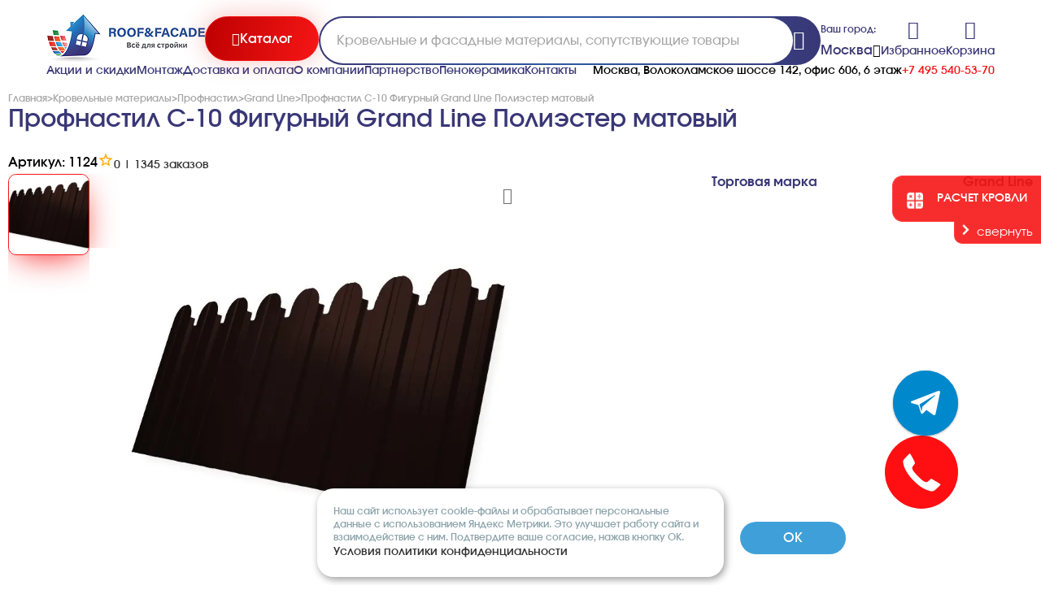

--- FILE ---
content_type: text/html; charset=UTF-8
request_url: https://rooffasad.ru/krovlya/profnastil/grand-lajn/profnastil-s-10-figurnyj-grand-line-poliester-matovyj/
body_size: 25939
content:
<!DOCTYPE html>
<html lang="ru">
<head>
    <title>Профнастил С-10 Фигурный Grand Line Полиэстер матовый 1124 – купить по цене 7275.00 руб. в интернет-магазине rooffasad.ru</title>
    <meta name="description" content="Профнастил С-10 Фигурный Grand Line Полиэстер матовый 1124 в каталоге на сайте компании «RoofFacade». Осуществляем быструю доставку по Москве и всей России. По всем вопросам +7 (495) 540-53-70">
        <meta http-equiv="Content-Type" content="text/html;charset=UTF-8"/>
    <meta name="format-detection" content="telephone=no">
    <meta http-equiv="X-UA-Compatible" content="IE=edge">
    <meta name="viewport" content="width=device-width, initial-scale=1, shrink-to-fit=no">
    <meta name="yandex-verification" content="ae23d4aeb22603e9" />
    <meta name="google-site-verification" content="2dNlUoEeGZ0HFFnSindjX5oiQxPc2ytB0v7bdfKL6sY" />
        
    <link rel="icon" href="/favicon.svg" sizes="any" type="image/svg+xml">
    
    <link rel="canonical" href="https://rooffasad.ru/krovlya/profnastil/grand-lajn/profnastil-s-10-figurnyj-grand-line-poliester-matovyj/"/>    
    <link rel="stylesheet" type="text/css" href="//cdn.rooffasad.ru/sites/site1/assets/css/style.css?1753273727">
<link rel="stylesheet" type="text/css" href="//cdn.rooffasad.ru/sites/site1/assets/css/modal.css?1749505793">
<link rel="stylesheet" type="text/css" href="//cdn.rooffasad.ru/sites/site1/assets/css/components.css?1768297042">
<link rel="stylesheet" type="text/css" href="//cdn.rooffasad.ru/sites/site1/assets/css/brands.css?1749024803">
<link rel="stylesheet" type="text/css" href="//cdn.rooffasad.ru/sites/site1/assets/css/media-360.css?1745937978">
<link rel="stylesheet" type="text/css" href="//cdn.rooffasad.ru/sites/site1/assets/css/media-1610.css?1752256924">
<link rel="stylesheet" type="text/css" href="//cdn.rooffasad.ru/sites/site1/assets/fonts/remixicon.css?1749506129">
<link rel="stylesheet" type="text/css" href="//cdn.rooffasad.ru/templates/template26/style.css?1764614986">
<link rel="stylesheet" type="text/css" href="//cdn.rooffasad.ru/templates/template29/style.css?1745409948">
<link rel="stylesheet" type="text/css" href="//cdn.rooffasad.ru/hostcmsfiles/asmp_filter/css/tooltipster.css?1750749502">
<link rel="stylesheet" type="text/css" href="//cdn.rooffasad.ru/hostcmsfiles/asmp_filter/css/ion.rangeSlider.min.css?1750749502">
<link rel="stylesheet" type="text/css" href="//cdn.rooffasad.ru/hostcmsfiles/asmp_filter/css/filters2025.css?1748541410">
<link rel="stylesheet" type="text/css" href="//cdn.rooffasad.ru/css/jquery.fancybox.min.css?1753527975">
<link rel="stylesheet" type="text/css" href="//cdn.rooffasad.ru/css/swiper-bundle.min.css?1757172149">

    <meta property="og:title" content="Профнастил С-10 Фигурный Grand Line Полиэстер матовый"/>
<meta property="og:type" content="website"/>
<meta property="og:url" content="https://rooffasad.ru/krovlya/profnastil/grand-lajn/profnastil-s-10-figurnyj-grand-line-poliester-matovyj/"/>
<meta property="og:image" content="https://rooffasad.ru/upload/shop_1/1/1/2/item_1124/shop_items_catalog_image1124.jpg"/>
<meta property="og:description" content="Профнастил С-10 Фигурный Grand Line Полиэстер матовый 1124 в каталоге на сайте компании «RoofFacade». Осуществляем быструю доставку по Москве и всей России. По всем вопросам +7 (495) 540-53-70"/>
<meta property="og:site_name" content="Roof Facade"/>	 
    
    <script>
        window.dataLayer = window.dataLayer || [];

        function gtag() {
            dataLayer.push(arguments);
        }

        gtag('js', new Date());
        gtag('config', 'G-X4HXF2Z94S');
    </script>
        
    <script src="/sites/site1/js/libs/jquery-3.4.1.min.js" type="text/javascript"></script>


    	 
    	
    <!-- calltouch -->
    <script>
    (function(w,d,n,c){w.CalltouchDataObject=n;w[n]=function(){w[n]["callbacks"].push(arguments)};if(!w[n]["callbacks"]){w[n]["callbacks"]=[]}w[n]["loaded"]=false;if(typeof c!=="object"){c=[c]}w[n]["counters"]=c;for(var i=0;i<c.length;i+=1){p(c[i])}function p(cId){var a=d.getElementsByTagName("script")[0],s=d.createElement("script"),i=function(){a.parentNode.insertBefore(s,a)},m=typeof Array.prototype.find === 'function',n=m?"init-min.js":"init.js";s.async=true;s.src="https://mod.calltouch.ru/"+n+"?id="+cId;if(w.opera=="[object Opera]"){d.addEventListener("DOMContentLoaded",i,false)}else{i()}}})(window,document,"ct","fg34bome");
    </script>
    <!-- calltouch -->
</head>
<div itemscope itemtype="http://schema.org/Organization" style="display:none;">
  <span itemprop="name">ROOF&FACADE</span>
  Контакты:
  <div itemprop="address" itemscope itemtype="http://schema.org/PostalAddress">
    Адрес:
    <span itemprop="streetAddress">Волоколамское шоссе 142</span>
    <span itemprop="postalCode">125464</span>
    <span itemprop="addressLocality">Москва</span>,
  </div>
  Телефон:<span itemprop="telephone">+7 495 540-53-70</span>,
  Факс:<span itemprop="faxNumber">+7 495 540-53-70</span>,
  Электронная почта: <span itemprop="email">info@rooffasad.ru</span>
</div>
<body class="centered">
<!-- Yandex.Metrika counter -->
<script type="text/javascript" >
   (function(m,e,t,r,i,k,a){m[i]=m[i]||function(){(m[i].a=m[i].a||[]).push(arguments)};
   m[i].l=1*new Date();
   for (var j = 0; j < document.scripts.length; j++) {if (document.scripts[j].src === r) { return; }}
   k=e.createElement(t),a=e.getElementsByTagName(t)[0],k.async=1,k.src=r,a.parentNode.insertBefore(k,a)})
   (window, document, "script", "https://mc.yandex.ru/metrika/tag.js", "ym");

   ym(99156453, "init", {
        clickmap:true,
        trackLinks:true,
        accurateTrackBounce:true,
        webvisor:true
   });
</script>
<noscript><div><img src="https://mc.yandex.ru/watch/99156453" style="position:absolute; left:-9999px;" alt="" /></div></noscript>
<!-- /Yandex.Metrika counter -->

<div id="overlay" class="overlay"></div>
<!-- <div class="wrapper"> -->
    <!-- HEADER
    ====================================================================== -->
    <link rel="stylesheet" href="https://cdnjs.cloudflare.com/ajax/libs/baguettebox.js/1.11.1/baguetteBox.min.css">
<script src="https://cdnjs.cloudflare.com/ajax/libs/baguettebox.js/1.11.1/baguetteBox.min.js"></script>
<header class="">
	<div class="header-wrap class="full-width"">

<div class="header-top">
	<div class="logo">
		<a href="/"><img src="/assets/images/logo.png" alt="Roof&Fasad"></a>

	</div>
	<button class="btn red catalog js-open-modal" data-modal="catalog"><i
			class="ri-menu-line"></i><span>Каталог</span></button>
	<form action="/search/" class="search">
		<input type="text" name="text" placeholder="Кровельные и фасадные материалы, сопутствующие товары" class="form-search__input">
    <div class="search-top-suggestions"></div>
		<button class="search-icon"><i class="ri-search-2-line"></i></button>
    	</form>

	<div class="mobile-handset">
		<a href="javascript:void(0);" onclick="window.location.href='tel:+74955405370'"><i class="ri-phone-fill"></i></a>
	</div>
	<div class="city change_city">
		<p>Ваш город:</p>

				

<div class="name-city js-open-modal mr_current-city" data-modal="cities" data-path="/krovlya/profnastil/grand-lajn/profnastil-s-10-figurnyj-grand-line-poliester-matovyj/" data-hint="true">
  <p>Москва</p>
  <i class="ri-arrow-right-s-line"></i>
</div>

	</div>
	<div class="header-controls">
		<div class="favorite-cart">
			<a href="/favorite/"><i class="ri-heart-3-line"></i></a>
			<a href="/favorite/">Избранное</a>
		</div>
		<div class="little_cart_wrapper">
      

<div class="favorite-cart little_cart">
  <a href="/cart/">
    <i class="ri-shopping-cart-line"></i>
  </a>
  <a href="/cart/">Корзина</a>
</div>
<a href="/cart/" class="footer_cart">
  <i class="ri-shopping-cart-line menu-icon"></i>
  <p class="blue">Корзина</p>
</a>
		</div>
	</div>
</div>
<div class="header-bottom">
	<nav class="nav">
		<a href="/sale/">Акции и скидки</a>
		<a href="/install/">Монтаж</a>
		<a href="/delivery-and-payment/">Доставка и оплата</a>
		<a href="/o-kompanii/">О компании</a>
		<a href="/partnerstvo/">Партнерство</a>
		<a href="/foam-ceramics/">Пенокерамика</a>
		<a href="/contacts/">Контакты</a>
		<a href="/producers/">Бренды</a>
	</nav>
	<div class="info">
		<p>Москва, Волоколамское шоссе 142, офис 606, 6 этаж</p>
		<p class="time">ПН-ПТ 09:00-18:00; СБ 09:00-15:00</p>
		<a href="tel:+74955405370">+7 495 540-53-70</a>
	</div>
</div>
<div class="overlay"></div>
</header>

<div class="modal _catalog" data-modal="catalog">
	<div class="modal__title">
		<div class="h2">Каталог</div>
		<button class="btn catalog-back" style="display: none;"><i class="ri-arrow-left-line"></i></button>
		<button class="btn modal-close"><i class="ri-close-line"></i></button>
	</div>
	<div class="modal__content">
		<ul class="categories">
			

<li class="category">
  <a href="/krovlya/" class="categories_link">Кровельные материалы<span></span></a>
  <ul class="subcatalog">
    <li class="subcategories_block">
      <a href="/krovlya/myagkaya-krovlya/" class="subcategories_link_title">Мягкая кровля<div class="sale_shield">до -23%</div></a>
      <ul class="subcategories_list">
        <li>
          <a href="/krovlya/myagkaya-krovlya/shinglas-texnonikol/" class="subcategories_link">Гибкая черепица Шинглас Технониколь<div class="sale_shield">до -25%</div></a>
        </li>
        <li>
          <a href="/krovlya/myagkaya-krovlya/krovlya-tegola/" class="subcategories_link">Мягкая кровля Тегола<div class="sale_shield">до -15%</div></a>
        </li>
        <li>
          <a href="/krovlya/myagkaya-krovlya/rulonnaya-cherepicza-texnonikol/" class="subcategories_link">Рулонная черепица ТехноНиколь</a>
        </li>
        <li>
          <a href="/krovlya/myagkaya-krovlya/roofshield/" class="subcategories_link">Черепица Roofshield</a>
        </li>
        <li>
          <a href="/krovlya/myagkaya-krovlya/docke/" class="subcategories_link">Docke</a>
        </li>
        <li>
          <a href="/krovlya/myagkaya-krovlya/ruflex/" class="subcategories_link">Черепица Ruflex</a>
        </li>
        <li>
          <a href="/krovlya/myagkaya-krovlya/katepal/" class="subcategories_link">Катепал (Katepal)</a>
        </li>
        <li>
          <a href="/krovlya/myagkaya-krovlya/faracs/" class="subcategories_link">Мягкая кровля FarAcs</a>
        </li>
      </ul>
    </li>
    <li class="subcategories_block">
      <a href="/krovlya/metallocherepicza/" class="subcategories_link_title">Металлочерепица</a>
      <ul class="subcategories_list">
        <li>
          <a href="/krovlya/metallocherepicza/grand-line/" class="subcategories_link">Grand Line</a>
        </li>
        <li>
          <a href="/krovlya/metallocherepicza/metallocherepica-grand-line-seriya-quadro-profi/" class="subcategories_link">Металлочерепица Grand Line Quadro Profi</a>
        </li>
        <li>
          <a href="/krovlya/metallocherepicza/aquasystem/" class="subcategories_link">Металлочерепица Аквасистем</a>
        </li>
        <li>
          <a href="/krovlya/metallocherepicza/metallocherepicza-kaskad/" class="subcategories_link">Каскад</a>
        </li>
        <li>
          <a href="/krovlya/metallocherepicza/metallprofil/" class="subcategories_link">МеталлПрофиль</a>
        </li>
        <li>
          <a href="/krovlya/metallocherepicza/stinerzhi/" class="subcategories_link">Stynergy</a>
        </li>
        <li>
          <a href="/krovlya/metallocherepicza/interprofil/" class="subcategories_link">Интерпрофиль</a>
        </li>
        <li>
          <a href="/krovlya/metallocherepicza/dobornye-elementy/" class="subcategories_link">Элементы металлочерепицы</a>
        </li>
        <li>
          <a href="/krovlya/metallocherepicza/metallocherepicza-metallik-i-ko/" class="subcategories_link">Металлик и КО</a>
        </li>
      </ul>
    </li>
    <li class="subcategories_block">
      <a href="/krovlya/falczevaya-krovlya/" class="subcategories_link_title">Фальцевая кровля</a>
      <ul class="subcategories_list">
        <li>
          <a href="/krovlya/falczevaya-krovlya/grand-line-rossiya/" class="subcategories_link">Фальцевая кровля Grand Line</a>
        </li>
        <li>
          <a href="/krovlya/falczevaya-krovlya/metall-profil/" class="subcategories_link">Фальцевая кровля  Металл Профиль</a>
        </li>
        <li>
          <a href="/krovlya/falczevaya-krovlya/stynergy/" class="subcategories_link">Фальцевая кровля Stynergy</a>
        </li>
      </ul>
    </li>
    <li class="subcategories_block">
      <a href="/krovlya/czementno-peschanaya-cherepicza/" class="subcategories_link_title">Цементно-песчаная черепица<div class="sale_shield">до -27%</div></a>
      <ul class="subcategories_list">
        <li>
          <a href="/krovlya/czementno-peschanaya-cherepicza/zabudova/" class="subcategories_link">Забудова</a>
        </li>
        <li>
          <a href="/krovlya/czementno-peschanaya-cherepicza/kriastak/" class="subcategories_link">Цементно-песчаная черепица Kriastak</a>
        </li>
        <li>
          <a href="/krovlya/czementno-peschanaya-cherepicza/braas/" class="subcategories_link">Цементно-песчаная черепица Braas (Браас)<div class="sale_shield">до -27%</div></a>
        </li>
      </ul>
    </li>
    <li class="subcategories_block">
      <a href="/krovlya/profnastil/" class="subcategories_link_title">Профнастил<div class="sale_shield">до -25%</div></a>
      <ul class="subcategories_list">
        <li>
          <a href="/krovlya/profnastil/grand-lajn/" class="subcategories_link">Grand Line<div class="sale_shield">до -25%</div></a>
        </li>
        <li>
          <a href="/krovlya/profnastil/interprofil/" class="subcategories_link">Профнастил Интерпрофиль<div class="sale_shield">до -25%</div></a>
        </li>
        <li>
          <a href="/krovlya/profnastil/profnastil-mp-20/" class="subcategories_link">Профнастил Металлик и Ко<div class="sale_shield">до -25%</div></a>
        </li>
        <li>
          <a href="/krovlya/profnastil/komplektuyushhie-dlya-profnastila-metall-profil/" class="subcategories_link">Комплектующие для профнастила Металл Профиль</a>
        </li>
      </ul>
    </li>
    <li class="subcategories_block">
      <a href="/krovlya/kompozitnaya-cherepicza/" class="subcategories_link_title">Композитная черепица</a>
      <ul class="subcategories_list">
        <li>
          <a href="/krovlya/kompozitnaya-cherepicza/luxard-texnonikol/" class="subcategories_link">Luxard</a>
        </li>
        <li>
          <a href="/krovlya/kompozitnaya-cherepicza/metrotile/" class="subcategories_link">Композитная черепица Metrotile</a>
        </li>
        <li>
          <a href="/krovlya/kompozitnaya-cherepicza/kompozitnaya-cherepicza-decra/" class="subcategories_link">Decra</a>
        </li>
      </ul>
    </li>
    <li class="subcategories_block">
      <a href="/krovlya/keramicheskaya-cherepicza/" class="subcategories_link_title">Керамическая черепица</a>
      <ul class="subcategories_list">
        <li>
          <a href="/krovlya/keramicheskaya-cherepicza/koramic/" class="subcategories_link">Керамическая черепица Koramic</a>
        </li>
        <li>
          <a href="/krovlya/keramicheskaya-cherepicza/maruso/" class="subcategories_link">Керамическая черепица Maruso</a>
        </li>
        <li>
          <a href="/krovlya/keramicheskaya-cherepicza/creaton/" class="subcategories_link">Керамическая черепица Creaton</a>
        </li>
        <li>
          <a href="/krovlya/keramicheskaya-cherepicza/tejas-borja/" class="subcategories_link">Керамическая черепица Tejas Borja</a>
        </li>
        <li>
          <a href="/krovlya/keramicheskaya-cherepicza/erlus/" class="subcategories_link">Керамическая черепица Erlus</a>
        </li>
        <li>
          <a href="/krovlya/keramicheskaya-cherepicza/braas/" class="subcategories_link">Керамическая черепица Braas</a>
        </li>
        <li>
          <a href="/krovlya/keramicheskaya-cherepicza/abc/" class="subcategories_link">Керамическая черепица ABC</a>
        </li>
        <li>
          <a href="/krovlya/keramicheskaya-cherepicza/abc-klinkergruppe/" class="subcategories_link">Керамическая черепица ABC Klinkergruppe</a>
        </li>
        <li>
          <a href="/krovlya/keramicheskaya-cherepicza/la-escandella/" class="subcategories_link">Керамическая черепица La Escandella</a>
        </li>
        <li>
          <a href="/krovlya/keramicheskaya-cherepicza/roben/" class="subcategories_link">Керамическая черепица Roben</a>
        </li>
        <li>
          <a href="/krovlya/keramicheskaya-cherepicza/rongguan/" class="subcategories_link">Керамическая черепица Rongguan</a>
        </li>
        <li>
          <a href="/krovlya/keramicheskaya-cherepicza/slancevaya/" class="subcategories_link">Сланцевая кровля</a>
        </li>
        <li>
          <a href="/krovlya/keramicheskaya-cherepicza/sistema-bezopasnosti-i-snegozaderzhaniya-keramicheskoj-cherepiczy/" class="subcategories_link">Система безопасности и снегозадержания Керамической черепицы</a>
        </li>
      </ul>
    </li>
    <li class="subcategories_block">
      <a href="/krovlya/naplavlyaemaya-krovlya/" class="subcategories_link_title">Направляемая кровля<div class="sale_shield">до -20%</div></a>
    </li>
    <li class="subcategories_block">
      <a href="/krovlya/onduvilla/" class="subcategories_link_title">Черепица Ондувилла</a>
    </li>
    <li class="subcategories_block">
      <a href="/krovlya/ondulin/" class="subcategories_link_title">Ондулин</a>
      <ul class="subcategories_list">
        <li>
          <a href="/krovlya/ondulin/ondulin-novaya-kollekcziya/" class="subcategories_link">Новая коллекция</a>
        </li>
      </ul>
    </li>
    <li class="subcategories_block">
      <a href="/krovlya/ondalux/" class="subcategories_link_title">Волнистый лист для крыши ONDALUX</a>
    </li>
    <li class="subcategories_block">
      <a href="/krovlya/dymniki/" class="subcategories_link_title">Дымники</a>
    </li>
  </ul>
</li>
<li class="category">
  <a href="/fasady/" class="categories_link">Фасадные материалы<span></span></a>
  <ul class="subcatalog">
    <li class="subcategories_block">
      <a href="/fasady/fasadnaya-plitka/" class="subcategories_link_title">Фасадная плитка<div class="sale_shield">до -35%</div></a>
      <ul class="subcategories_list">
        <li>
          <a href="/fasady/fasadnaya-plitka/klinkernaya-plitka/" class="subcategories_link">Клинкерная плитка</a>
        </li>
        <li>
          <a href="/fasady/fasadnaya-plitka/texnonikol-hauberk/" class="subcategories_link">ТехноНиколь Hauberk<div class="sale_shield">до -35%</div></a>
        </li>
        <li>
          <a href="/fasady/fasadnaya-plitka/docke/" class="subcategories_link">Фасадная плитка Docke</a>
        </li>
        <li>
          <a href="/fasady/fasadnaya-plitka/white-hills/" class="subcategories_link">White Hills</a>
        </li>
        <li>
          <a href="/fasady/fasadnaya-plitka/komplektuyushchie/" class="subcategories_link">Комплектующие для фасадной плитки</a>
        </li>
      </ul>
    </li>
    <li class="subcategories_block">
      <a href="/fasady/fasadnaya-doska/" class="subcategories_link_title">Фасадная доска<div class="sale_shield">до -15%</div></a>
      <ul class="subcategories_list">
        <li>
          <a href="/fasady/fasadnaya-doska/fasadnaya-terrasnaya-doska/" class="subcategories_link">Фасадная террасная доска</a>
        </li>
        <li>
          <a href="/fasady/fasadnaya-doska/fasadnaya-doska-dpk/" class="subcategories_link">Фасадная доска ДПК</a>
        </li>
        <li>
          <a href="/fasady/fasadnaya-doska/zabornaya-doska-iz-dpk/" class="subcategories_link">ДПК CM Cladding</a>
        </li>
        <li>
          <a href="/fasady/fasadnaya-doska/fasadnaya-doska-goodeck/" class="subcategories_link">Доска GOODECK</a>
        </li>
        <li>
          <a href="/fasady/fasadnaya-doska/master-deck/" class="subcategories_link">MasterDeck</a>
        </li>
        <li>
          <a href="/fasady/fasadnaya-doska/komplektuyushhie/" class="subcategories_link">Комплектующие для фасадной доски</a>
        </li>
      </ul>
    </li>
    <li class="subcategories_block">
      <a href="/fasady/fasadnye-paneli/" class="subcategories_link_title">Фасадные панели</a>
      <ul class="subcategories_list">
        <li>
          <a href="/fasady/fasadnye-paneli/termopaneli-fasadnye/" class="subcategories_link">Термопанели фасадные</a>
        </li>
        <li>
          <a href="/fasady/fasadnye-paneli/alta-profil/" class="subcategories_link">Фасадные панели Альта-Профиль</a>
        </li>
        <li>
          <a href="/fasady/fasadnye-paneli/docke/" class="subcategories_link">Фасадные панели Деке (Docke)</a>
        </li>
        <li>
          <a href="/fasady/fasadnye-paneli/royal-stone/" class="subcategories_link">Royal Stone</a>
        </li>
        <li>
          <a href="/fasady/fasadnye-paneli/vox/" class="subcategories_link">VOX</a>
        </li>
      </ul>
    </li>
    <li class="subcategories_block">
      <a href="/fasady/termokeramicheskie-fasadnye-paneli/" class="subcategories_link_title"> Термокерамические фасадные панели</a>
    </li>
    <li class="subcategories_block">
      <a href="/fasady/planken/" class="subcategories_link_title">Планкен</a>
    </li>
  </ul>
</li>
<li class="category">
  <a href="/sajding/" class="categories_link">Сайдинг<span></span></a>
  <ul class="subcatalog">
    <li class="subcategories_block">
      <a href="/sajding/fibroczementnyj/" class="subcategories_link_title">Фиброцементный сайдинг<div class="sale_shield">до -30%</div></a>
      <ul class="subcategories_list">
        <li>
          <a href="/sajding/fibroczementnyj/fcs-group/" class="subcategories_link">Фиброцементный сайдинг FCS-GROUP<div class="sale_shield">до -25%</div></a>
        </li>
        <li>
          <a href="/sajding/fibroczementnyj/fibrostar/" class="subcategories_link">Фиброцементный сайдинг Фибростар<div class="sale_shield">до -28%</div></a>
        </li>
        <li>
          <a href="/sajding/fibroczementnyj/cedral/" class="subcategories_link">Фиброцементный сайдинг Cedral</a>
        </li>
        <li>
          <a href="/sajding/fibroczementnyj/betehko/" class="subcategories_link">Фиброцементный сайдинг БЕТЭКО</a>
        </li>
        <li>
          <a href="/sajding/fibroczementnyj/decover/" class="subcategories_link">Фиброцементный сайдинг Decover</a>
        </li>
        <li>
          <a href="/sajding/fibroczementnyj/fibratek/" class="subcategories_link">Фиброцементный сайдинг Фибратек</a>
        </li>
      </ul>
    </li>
    <li class="subcategories_block">
      <a href="/sajding/metallicheskij/" class="subcategories_link_title">Металлический сайдинг</a>
      <ul class="subcategories_list">
        <li>
          <a href="/sajding/metallicheskij/ekobrus-metallicheskij-sajding/" class="subcategories_link">Экобрус металлический сайдинг</a>
        </li>
        <li>
          <a href="/sajding/metallicheskij/akvasistem/" class="subcategories_link">Aquasystem </a>
        </li>
        <li>
          <a href="/sajding/metallicheskij/grand-lajn/" class="subcategories_link">Grand Line</a>
        </li>
        <li>
          <a href="/sajding/metallicheskij/stinerzhi/" class="subcategories_link">Stynergy (Стинержи)</a>
        </li>
      </ul>
    </li>
    <li class="subcategories_block">
      <a href="/sajding/vinilovyj/" class="subcategories_link_title">Виниловый сайдинг</a>
      <ul class="subcategories_list">
        <li>
          <a href="/sajding/vinilovyj/docke/" class="subcategories_link">Виниловый сайдинг Docke</a>
        </li>
        <li>
          <a href="/sajding/vinilovyj/grand-lajn/" class="subcategories_link">Виниловый сайдинг Grand Line</a>
        </li>
        <li>
          <a href="/sajding/vinilovyj/tekos/" class="subcategories_link">Виниловый сайдинг Текос</a>
        </li>
        <li>
          <a href="/sajding/vinilovyj/vox/" class="subcategories_link">VOX</a>
        </li>
        <li>
          <a href="/sajding/vinilovyj/ya-fasad/" class="subcategories_link">Виниловый сайдинг Я-Фасад</a>
        </li>
        <li>
          <a href="/sajding/vinilovyj/mitten/" class="subcategories_link">Миттен</a>
        </li>
      </ul>
    </li>
    <li class="subcategories_block">
      <a href="/sajding/sofity/" class="subcategories_link_title">Софиты для подшивки кровли</a>
      <ul class="subcategories_list">
        <li>
          <a href="/sajding/sofity/sofity-tn/" class="subcategories_link">ТН</a>
        </li>
        <li>
          <a href="/sajding/sofity/deke/" class="subcategories_link">Docke</a>
        </li>
        <li>
          <a href="/sajding/sofity/tecos/" class="subcategories_link">Tecos</a>
        </li>
        <li>
          <a href="/sajding/sofity/vox/" class="subcategories_link">VOX</a>
        </li>
        <li>
          <a href="/sajding/sofity/grand-lajn/" class="subcategories_link">Grand Line</a>
        </li>
        <li>
          <a href="/sajding/sofity/akvasistem/" class="subcategories_link">Aquasystem</a>
        </li>
      </ul>
    </li>
  </ul>
</li>
<li class="category">
  <a href="/vodostoki/" class="categories_link">Водосточные системы<span></span></a>
  <ul class="subcatalog">
    <li class="subcategories_block">
      <a href="/vodostoki/metallicheskie/" class="subcategories_link_title">Металлический водосток</a>
      <ul class="subcategories_list">
        <li>
          <a href="/vodostoki/metallicheskie/grand-lajn/" class="subcategories_link">Металлические водостоки Гранд Лайн</a>
        </li>
        <li>
          <a href="/vodostoki/metallicheskie/nika/" class="subcategories_link">NIKA</a>
        </li>
        <li>
          <a href="/vodostoki/metallicheskie/stinerdzhi/" class="subcategories_link">Металлические водостоки Stynergy</a>
        </li>
        <li>
          <a href="/vodostoki/metallicheskie/akvasistem/" class="subcategories_link">Aquasystem </a>
        </li>
        <li>
          <a href="/vodostoki/metallicheskie/interprofil/" class="subcategories_link">Металлические водостоки Интерпрофиль</a>
        </li>
      </ul>
    </li>
    <li class="subcategories_block">
      <a href="/vodostoki/plastikovye/" class="subcategories_link_title">Водосток пластиковый</a>
      <ul class="subcategories_list">
        <li>
          <a href="/vodostoki/plastikovye/deke/" class="subcategories_link">Водосток Docke</a>
        </li>
        <li>
          <a href="/vodostoki/plastikovye/texnonikol/" class="subcategories_link">Пластиковые водостоки Технониколь</a>
        </li>
      </ul>
    </li>
    <li class="subcategories_block">
      <a href="/vodostoki/mednye/" class="subcategories_link_title">Медные водостоки</a>
      <ul class="subcategories_list">
        <li>
          <a href="/vodostoki/mednye/akvasistem/" class="subcategories_link">Aquasystem </a>
        </li>
      </ul>
    </li>
    <li class="subcategories_block">
      <a href="/vodostoki/drenazhnye-sistemy/" class="subcategories_link_title">Дренажные системы</a>
      <ul class="subcategories_list">
        <li>
          <a href="/vodostoki/drenazhnye-sistemy/gidrolica/" class="subcategories_link">Дренажные системы Gidrolica</a>
        </li>
        <li>
          <a href="/vodostoki/drenazhnye-sistemy/drenazhnye-sistemy-alta-profil/" class="subcategories_link">Дренажные системы Альтапрофиль</a>
        </li>
      </ul>
    </li>
  </ul>
</li>
<li class="category">
  <a href="/cherdachnye-lestniczy/" class="categories_link">Чердачные лестницы<span></span></a>
  <ul class="subcatalog">
    <li class="subcategories_block">
      <a href="/cherdachnye-lestniczy/aticso/" class="subcategories_link_title">Чердачные лестницы ATICCO</a>
    </li>
    <li class="subcategories_block">
      <a href="/cherdachnye-lestniczy/fakro/" class="subcategories_link_title">Чердачные лестницы Fakro</a>
      <ul class="subcategories_list">
        <li>
          <a href="/cherdachnye-lestniczy/fakro/metallicheskie/" class="subcategories_link">Металлические чердачные лестницы Fakro</a>
        </li>
        <li>
          <a href="/cherdachnye-lestniczy/fakro/ctaczionarnye/" class="subcategories_link">Стационарные чердачные лестницы Fakro</a>
        </li>
        <li>
          <a href="/cherdachnye-lestniczy/fakro/nozhnichnye/" class="subcategories_link">Ножничные лестницы Fakro</a>
        </li>
        <li>
          <a href="/cherdachnye-lestniczy/fakro/derevyannye-uteplennye/" class="subcategories_link">Деревянные утепленные чердачные лестницы Fakro</a>
        </li>
        <li>
          <a href="/cherdachnye-lestniczy/fakro/derevyannye/" class="subcategories_link">Деревянные чердачные лестницы Fakro</a>
        </li>
      </ul>
    </li>
    <li class="subcategories_block">
      <a href="/cherdachnye-lestniczy/docke/" class="subcategories_link_title">Docke</a>
    </li>
    <li class="subcategories_block">
      <a href="/cherdachnye-lestniczy/cherdachnye-lestniczy-minka/" class="subcategories_link_title">MINKA</a>
    </li>
    <li class="subcategories_block">
      <a href="/cherdachnye-lestniczy/oman/" class="subcategories_link_title">Чердачные лестницы OMAN</a>
      <ul class="subcategories_list">
        <li>
          <a href="/cherdachnye-lestniczy/oman/skladnye-cherdachnye-lestniczy/" class="subcategories_link">Складные</a>
        </li>
        <li>
          <a href="/cherdachnye-lestniczy/oman/razdvizhnye-cherdachnye-lestniczy/" class="subcategories_link">Раздвижные</a>
        </li>
        <li>
          <a href="/cherdachnye-lestniczy/oman/s-elektroprivodom-avtomaticheskie-cherdachnye-lestniczy/" class="subcategories_link">Чердачные лестницы с электроприводом</a>
        </li>
        <li>
          <a href="/cherdachnye-lestniczy/oman/protivopozharnye-cherdachnye-lestniczy/" class="subcategories_link">Противопожарные</a>
        </li>
      </ul>
    </li>
  </ul>
</li>
<li class="category">
  <a href="/mansardnye-okna/" class="categories_link">Мансардные окна<span></span></a>
  <ul class="subcatalog">
    <li class="subcategories_block">
      <a href="/mansardnye-okna/dakea/" class="subcategories_link_title">Мансардные окна Dakea</a>
    </li>
    <li class="subcategories_block">
      <a href="/mansardnye-okna/rooflite/" class="subcategories_link_title">Мансардные окна Rooflite+</a>
    </li>
    <li class="subcategories_block">
      <a href="/mansardnye-okna/fakro/" class="subcategories_link_title">Мансардные окна Fakro</a>
    </li>
    <li class="subcategories_block">
      <a href="/mansardnye-okna/werso/" class="subcategories_link_title">Мансардные окна WERSO</a>
      <ul class="subcategories_list">
        <li>
          <a href="/mansardnye-okna/werso/gluxie-mansardnye-okna/" class="subcategories_link">Глухие</a>
        </li>
        <li>
          <a href="/mansardnye-okna/werso/otkryvaemye-mansardnye-okna/" class="subcategories_link">Открываемые</a>
        </li>
        <li>
          <a href="/mansardnye-okna/werso/okna-dlya-kupolnyx-domov/" class="subcategories_link">Для купольных домов</a>
        </li>
      </ul>
    </li>
    <li class="subcategories_block">
      <a href="/mansardnye-okna/velux/" class="subcategories_link_title">Мансардные окна Velux</a>
    </li>
    <li class="subcategories_block">
      <a href="/mansardnye-okna/roto/" class="subcategories_link_title">Мансардные окна Roto</a>
      <ul class="subcategories_list">
        <li>
          <a href="/mansardnye-okna/roto/derevyannye-mansardnye-okna/" class="subcategories_link">Деревянные</a>
        </li>
        <li>
          <a href="/mansardnye-okna/roto/plastikovye-mansardnye-okna/" class="subcategories_link">Пластиковые</a>
        </li>
        <li>
          <a href="/mansardnye-okna/roto/mansardnye-okna-s-elektroprivodom/" class="subcategories_link">С электроприводом </a>
        </li>
        <li>
          <a href="/mansardnye-okna/roto/krovelnye-lyuki/" class="subcategories_link">Кровельные люки</a>
        </li>
      </ul>
    </li>
    <li class="subcategories_block">
      <a href="/mansardnye-okna/balio/" class="subcategories_link_title">Мансардные окна BALIO</a>
    </li>
    <li class="subcategories_block">
      <a href="/mansardnye-okna/aticso/" class="subcategories_link_title">Мансардные окна ATICCO</a>
    </li>
  </ul>
</li>
<li class="category">
  <a href="/sistemy-vodootvoda/" class="categories_link">Система поверхностного водоотвода<span></span></a>
  <ul class="subcatalog">
    <li class="subcategories_block">
      <a href="/sistemy-vodootvoda/steestart/" class="subcategories_link_title">Система поверхностного водоотвода SteeStart</a>
    </li>
    <li class="subcategories_block">
      <a href="/sistemy-vodootvoda/white-hills/" class="subcategories_link_title">Система поверхностного водоотвода White Hills</a>
    </li>
    <li class="subcategories_block">
      <a href="/sistemy-vodootvoda/aquastok/" class="subcategories_link_title">Система поверхностного водоотвода Aquastok</a>
    </li>
    <li class="subcategories_block">
      <a href="/sistemy-vodootvoda/alta-profil/" class="subcategories_link_title">Система поверхностного водоотвода Альта-Профиль</a>
    </li>
    <li class="subcategories_block">
      <a href="/sistemy-vodootvoda/gidrolica/" class="subcategories_link_title">Система поверхностного водоотвода Gidrolica</a>
    </li>
  </ul>
</li>
<li class="category">
  <a href="/ventilyacziya-krovli/" class="categories_link">Вентиляция кровли<span></span></a>
  <ul class="subcatalog">
    <li class="subcategories_block">
      <a href="/ventilyacziya-krovli/ventilyaczionnye-vyxody/" class="subcategories_link_title">Вентиляционные выходы</a>
      <ul class="subcategories_list">
        <li>
          <a href="/ventilyacziya-krovli/ventilyaczionnye-vyxody/viotto/" class="subcategories_link">Вентиляционные выходы Viotto</a>
        </li>
        <li>
          <a href="/ventilyacziya-krovli/ventilyaczionnye-vyxody/texnonikol/" class="subcategories_link">Вентиляционные выходы ТехноНИКОЛЬ</a>
        </li>
        <li>
          <a href="/ventilyacziya-krovli/ventilyaczionnye-vyxody/gervent/" class="subcategories_link">Вентиляционные выходы Gervent</a>
        </li>
        <li>
          <a href="/ventilyacziya-krovli/ventilyaczionnye-vyxody/docke/" class="subcategories_link">Вентиляционные выходы Docke</a>
        </li>
        <li>
          <a href="/ventilyacziya-krovli/ventilyaczionnye-vyxody/vilpe/" class="subcategories_link">Вентиляционные выходы Vilpe</a>
        </li>
        <li>
          <a href="/ventilyacziya-krovli/ventilyaczionnye-vyxody/wirplast/" class="subcategories_link">Вентиляционные выходы Wirplast</a>
        </li>
        <li>
          <a href="/ventilyacziya-krovli/ventilyaczionnye-vyxody/krovent/" class="subcategories_link">Вентиляционные выходы Krovent</a>
        </li>
        <li>
          <a href="/ventilyacziya-krovli/ventilyaczionnye-vyxody/polivent/" class="subcategories_link">Вентиляционные выходы Поливент</a>
        </li>
        <li>
          <a href="/ventilyacziya-krovli/ventilyaczionnye-vyxody/nanodeflektor/" class="subcategories_link">Вентиляционные выходы ND</a>
        </li>
      </ul>
    </li>
    <li class="subcategories_block">
      <a href="/ventilyacziya-krovli/proxodnye-elementy/" class="subcategories_link_title">Проходные элементы</a>
      <ul class="subcategories_list">
        <li>
          <a href="/ventilyacziya-krovli/proxodnye-elementy/viotto/" class="subcategories_link">Проходные элементы Viotto</a>
        </li>
        <li>
          <a href="/ventilyacziya-krovli/proxodnye-elementy/master-flash/" class="subcategories_link">Проходные элементы Master Flash</a>
        </li>
        <li>
          <a href="/ventilyacziya-krovli/proxodnye-elementy/texnonikol/" class="subcategories_link">Проходные элементы ТехноНИКОЛЬ</a>
        </li>
        <li>
          <a href="/ventilyacziya-krovli/proxodnye-elementy/krovent/" class="subcategories_link">Проходные элементы Krovent</a>
        </li>
        <li>
          <a href="/ventilyacziya-krovli/proxodnye-elementy/docke/" class="subcategories_link">Проходные элементы Docke</a>
        </li>
        <li>
          <a href="/ventilyacziya-krovli/proxodnye-elementy/vilpe/" class="subcategories_link">Проходные элементы Vilpe</a>
        </li>
      </ul>
    </li>
    <li class="subcategories_block">
      <a href="/ventilyacziya-krovli/aeratory/" class="subcategories_link_title">Аэраторы кровельные</a>
      <ul class="subcategories_list">
        <li>
          <a href="/ventilyacziya-krovli/aeratory/viotto/" class="subcategories_link">Кровельные аэраторы Viotto</a>
        </li>
        <li>
          <a href="/ventilyacziya-krovli/aeratory/vilpe/" class="subcategories_link">Кровельные аэраторы Vilpe</a>
        </li>
        <li>
          <a href="/ventilyacziya-krovli/aeratory/krovent/" class="subcategories_link">Кровельные аэраторы Krovent</a>
        </li>
        <li>
          <a href="/ventilyacziya-krovli/aeratory/tegola/" class="subcategories_link">Кровельные аэраторы Tegola</a>
        </li>
        <li>
          <a href="/ventilyacziya-krovli/aeratory/polivent/" class="subcategories_link">Кровельные аэраторы Поливент</a>
        </li>
        <li>
          <a href="/ventilyacziya-krovli/aeratory/akvasistem/" class="subcategories_link">Аквасистем</a>
        </li>
        <li>
          <a href="/ventilyacziya-krovli/aeratory/deke/" class="subcategories_link">Деке</a>
        </li>
        <li>
          <a href="/ventilyacziya-krovli/aeratory/texnonikol/" class="subcategories_link">Аэраторы Технониколь</a>
        </li>
      </ul>
    </li>
    <li class="subcategories_block">
      <a href="/ventilyacziya-krovli/konkovye-aeratory/" class="subcategories_link_title">Коньковые аэраторы</a>
      <ul class="subcategories_list">
        <li>
          <a href="/ventilyacziya-krovli/konkovye-aeratory/docke/" class="subcategories_link">Коньковые аэраторы Docke</a>
        </li>
        <li>
          <a href="/ventilyacziya-krovli/konkovye-aeratory/ridge-master/" class="subcategories_link">Коньковые аэраторы Ridge Master</a>
        </li>
        <li>
          <a href="/ventilyacziya-krovli/konkovye-aeratory/shingle-vent/" class="subcategories_link">Коньковые аэраторы Shingle Vent</a>
        </li>
      </ul>
    </li>
    <li class="subcategories_block">
      <a href="/ventilyacziya-krovli/vyxod-kanalizaczii/" class="subcategories_link_title">Выход канализации</a>
      <ul class="subcategories_list">
        <li>
          <a href="/ventilyacziya-krovli/vyxod-kanalizaczii/viotto/" class="subcategories_link">Выходы канализации Viotto</a>
        </li>
        <li>
          <a href="/ventilyacziya-krovli/vyxod-kanalizaczii/texnonikol/" class="subcategories_link">Выходы канализации ТехноНИКОЛЬ</a>
        </li>
        <li>
          <a href="/ventilyacziya-krovli/vyxod-kanalizaczii/vilpe/" class="subcategories_link">Выходы канализации Vilpe</a>
        </li>
        <li>
          <a href="/ventilyacziya-krovli/vyxod-kanalizaczii/krovent-pipe/" class="subcategories_link">Выходы канализации Krovent Pipe</a>
        </li>
      </ul>
    </li>
    <li class="subcategories_block">
      <a href="/ventilyacziya-krovli/lenta-ventilyaczionnaya/" class="subcategories_link_title">Лента вентиляционная</a>
    </li>
  </ul>
</li>
<li class="category">
  <a href="/okna/" class="categories_link">Пластиковые окна<span></span></a>
  <ul class="subcatalog">
    <li class="subcategories_block">
      <a href="/okna/kaleva/" class="subcategories_link_title">Пластиковые окна Kaleva</a>
    </li>
    <li class="subcategories_block">
      <a href="/okna/rehau/" class="subcategories_link_title">Пластиковые окна Rehau</a>
    </li>
    <li class="subcategories_block">
      <a href="/okna/veka/" class="subcategories_link_title">Пластиковые окна Veka</a>
    </li>
    <li class="subcategories_block">
      <a href="/okna/kbe/" class="subcategories_link_title">Пластиковые окна KBE</a>
    </li>
  </ul>
</li>
<li class="category">
  <a href="/izolyacziya/" class="categories_link">Изоляция<span></span></a>
  <ul class="subcatalog">
    <li class="subcategories_block">
      <a href="/izolyacziya/membrany-dlya-dorozhek-terras-i-vlazhnyx-pomeshhenij/" class="subcategories_link_title">Мембраны для дорожек, террас и влажных помещений</a>
      <ul class="subcategories_list">
        <li>
          <a href="/izolyacziya/membrany-dlya-dorozhek-terras-i-vlazhnyx-pomeshhenij/sistema-th2-stop/" class="subcategories_link">Система TH2 Stop</a>
        </li>
      </ul>
    </li>
    <li class="subcategories_block">
      <a href="/izolyacziya/paroizolyacziya/" class="subcategories_link_title">Пароизоляция</a>
      <ul class="subcategories_list">
        <li>
          <a href="/izolyacziya/paroizolyacziya/fakro/" class="subcategories_link">Пароизоляция Факро</a>
        </li>
        <li>
          <a href="/izolyacziya/paroizolyacziya/ondutis/" class="subcategories_link">Ондутис</a>
        </li>
        <li>
          <a href="/izolyacziya/paroizolyacziya/yutafol/" class="subcategories_link">Пароизоляция Ютафол</a>
        </li>
        <li>
          <a href="/izolyacziya/paroizolyacziya/delta/" class="subcategories_link">Delta</a>
        </li>
        <li>
          <a href="/izolyacziya/paroizolyacziya/klober/" class="subcategories_link">Пароизоляция Клобер</a>
        </li>
        <li>
          <a href="/izolyacziya/paroizolyacziya/tyvek/" class="subcategories_link">Пароизоляция Tyvek</a>
        </li>
        <li>
          <a href="/izolyacziya/paroizolyacziya/tegola/" class="subcategories_link">Пароизоляция Tegola</a>
        </li>
      </ul>
    </li>
    <li class="subcategories_block">
      <a href="/izolyacziya/gidroizolyacziya/" class="subcategories_link_title">Гидроизоляция</a>
      <ul class="subcategories_list">
        <li>
          <a href="/izolyacziya/gidroizolyacziya/gidroizolyacziya-fundamenta/" class="subcategories_link">Гидроизоляция фундамента</a>
        </li>
        <li>
          <a href="/izolyacziya/gidroizolyacziya/gidroizolyacziya-pola/" class="subcategories_link">Гидроизоляция пола</a>
        </li>
        <li>
          <a href="/izolyacziya/gidroizolyacziya/delta/" class="subcategories_link">Delta</a>
        </li>
        <li>
          <a href="/izolyacziya/gidroizolyacziya/klober/" class="subcategories_link">Гидроизоляция Клобер</a>
        </li>
        <li>
          <a href="/izolyacziya/gidroizolyacziya/ondutis/" class="subcategories_link">Ондутис</a>
        </li>
        <li>
          <a href="/izolyacziya/gidroizolyacziya/yutafol/" class="subcategories_link">Ютафол</a>
        </li>
        <li>
          <a href="/izolyacziya/gidroizolyacziya/fakro/" class="subcategories_link">Гидроизоляция Fakro</a>
        </li>
        <li>
          <a href="/izolyacziya/gidroizolyacziya/tegola/" class="subcategories_link">Гидроизоляция Тегола</a>
        </li>
      </ul>
    </li>
    <li class="subcategories_block">
      <a href="/izolyacziya/superdiffuzionnye-membrany/" class="subcategories_link_title">Супердиффузионные мембраны</a>
      <ul class="subcategories_list">
        <li>
          <a href="/izolyacziya/superdiffuzionnye-membrany/ondutis/" class="subcategories_link">Супердиффузионные мембраны Ондутис</a>
        </li>
        <li>
          <a href="/izolyacziya/superdiffuzionnye-membrany/delta/" class="subcategories_link">Delta</a>
        </li>
        <li>
          <a href="/izolyacziya/superdiffuzionnye-membrany/tyvek/" class="subcategories_link">Супердиффузионные мембраны Tyvek</a>
        </li>
        <li>
          <a href="/izolyacziya/superdiffuzionnye-membrany/superdiffuzionnye-membrany-alta-profil/" class="subcategories_link">Супердиффузионные мембраны Альта-профиль</a>
        </li>
        <li>
          <a href="/izolyacziya/superdiffuzionnye-membrany/viberton/" class="subcategories_link">Супердиффузионные мембраны Viberton</a>
        </li>
      </ul>
    </li>
  </ul>
</li>
<li class="category">
  <a href="/kflex/" class="categories_link">Товары K-Flex<span></span></a>
  <ul class="subcatalog">
    <li class="subcategories_block">
      <a href="/kflex/trubki/" class="subcategories_link_title">Трубки K-Flex</a>
      <ul class="subcategories_list">
        <li>
          <a href="/kflex/trubki/st/" class="subcategories_link">Трубки K-Flex ST</a>
        </li>
        <li>
          <a href="/kflex/trubki/stsk/" class="subcategories_link">Трубки K-Flex ST/SK</a>
        </li>
        <li>
          <a href="/kflex/trubki/solar-ht/" class="subcategories_link">Трубки K-Flex Solar HT</a>
        </li>
        <li>
          <a href="/kflex/trubki/eco-black/" class="subcategories_link">Трубки K-Flex ECO Black</a>
        </li>
        <li>
          <a href="/kflex/trubki/pe/" class="subcategories_link">Трубки K-Flex PE</a>
        </li>
        <li>
          <a href="/kflex/trubki/k-rock/" class="subcategories_link">Трубки K-Flex K-ROCK</a>
        </li>
      </ul>
    </li>
    <li class="subcategories_block">
      <a href="/kflex/rulony/" class="subcategories_link_title">Рулоны K-Flex</a>
      <ul class="subcategories_list">
        <li>
          <a href="/kflex/rulony/st/" class="subcategories_link">Рулоны K-Flex ST</a>
        </li>
        <li>
          <a href="/kflex/rulony/solar-ht/" class="subcategories_link">Рулоны K-Flex Solar HT</a>
        </li>
        <li>
          <a href="/kflex/rulony/eco-black/" class="subcategories_link">Рулоны K-Flex ECO Black</a>
        </li>
        <li>
          <a href="/kflex/rulony/air/" class="subcategories_link">Рулоны K-Flex AIR</a>
        </li>
        <li>
          <a href="/kflex/rulony/igo/" class="subcategories_link">Рулоны K-Flex IGO</a>
        </li>
        <li>
          <a href="/kflex/rulony/pe/" class="subcategories_link">Рулоны K-Flex PE</a>
        </li>
      </ul>
    </li>
    <li class="subcategories_block">
      <a href="/kflex/pokrytiya/" class="subcategories_link_title">Покрытия K-Flex</a>
      <ul class="subcategories_list">
        <li>
          <a href="/kflex/pokrytiya/al-clad/" class="subcategories_link">Покрытия K-Flex AL CLAD</a>
        </li>
        <li>
          <a href="/kflex/pokrytiya/ic-clad-bk/" class="subcategories_link">Покрытия K-Flex IC CLAD BK</a>
        </li>
        <li>
          <a href="/kflex/pokrytiya/ic-clad-sr/" class="subcategories_link">Покрытия K-Flex IC CLAD SR</a>
        </li>
        <li>
          <a href="/kflex/pokrytiya/in-clad-blackgrey/" class="subcategories_link">Покрытия K-Flex IC CLAD Black/Grey</a>
        </li>
        <li>
          <a href="/kflex/pokrytiya/white-clad/" class="subcategories_link">Покрытия K-Flex WHITE CLAD</a>
        </li>
        <li>
          <a href="/kflex/pokrytiya/pvc-greywhite/" class="subcategories_link">Покрытия K-Flex PVC Grey/White</a>
        </li>
        <li>
          <a href="/kflex/pokrytiya/futureflex/" class="subcategories_link">Покрытия K-Flex FUTUREFLEX</a>
        </li>
      </ul>
    </li>
    <li class="subcategories_block">
      <a href="/kflex/aksessuary/" class="subcategories_link_title">Аксессуары K-Flex</a>
      <ul class="subcategories_list">
        <li>
          <a href="/kflex/aksessuary/lenta/" class="subcategories_link">Лента K-Flex</a>
        </li>
        <li>
          <a href="/kflex/aksessuary/klej/" class="subcategories_link">Клей K-Flex</a>
        </li>
        <li>
          <a href="/kflex/aksessuary/ochistitel/" class="subcategories_link">Очистители K-Flex</a>
        </li>
        <li>
          <a href="/kflex/aksessuary/germetik/" class="subcategories_link">Герметики K-Flex</a>
        </li>
        <li>
          <a href="/kflex/aksessuary/kraska/" class="subcategories_link">Краска K-Flex</a>
        </li>
        <li>
          <a href="/kflex/aksessuary/instrumenty/" class="subcategories_link">Пластиковые заклепки K-Flex</a>
        </li>
        <li>
          <a href="/kflex/aksessuary/trojniki/" class="subcategories_link">Тройники K-Flex</a>
        </li>
        <li>
          <a href="/kflex/aksessuary/ugly/" class="subcategories_link">Углы K-Flex</a>
        </li>
        <li>
          <a href="/kflex/aksessuary/podvesy/" class="subcategories_link">Подвесы K-Flex</a>
        </li>
      </ul>
    </li>
  </ul>
</li>
<li class="category">
  <a href="/gidroizolyaczionnye-materialy/" class="categories_link">Гидроизоляционные материалы<span></span></a>
</li>
<li class="category">
  <a href="/snegozaderzhateli/" class="categories_link">Снегозадержатели<span></span></a>
  <ul class="subcatalog">
    <li class="subcategories_block">
      <a href="/snegozaderzhateli/borge/" class="subcategories_link_title">Снегозадержатели Borge</a>
    </li>
    <li class="subcategories_block">
      <a href="/snegozaderzhateli/grandline/" class="subcategories_link_title">Снегозадержатели Гранд Лайн</a>
    </li>
  </ul>
</li>
<li class="category">
  <a href="/terrasnaya-doska/" class="categories_link">Террасная доска, Садовый паркет<span></span></a>
  <ul class="subcatalog">
    <li class="subcategories_block">
      <a href="/terrasnaya-doska/cm-decking/" class="subcategories_link_title">Террасная доска CM Decking</a>
    </li>
    <li class="subcategories_block">
      <a href="/terrasnaya-doska/goodeck/" class="subcategories_link_title">Террасная доска Goodeck</a>
    </li>
    <li class="subcategories_block">
      <a href="/terrasnaya-doska/terrasnaya-doska-imabel-tekos/" class="subcategories_link_title">Террасная доска Imabel-Текос</a>
    </li>
    <li class="subcategories_block">
      <a href="/terrasnaya-doska/terrasnaya-doska-savewood/" class="subcategories_link_title">SAVEWOOD</a>
    </li>
    <li class="subcategories_block">
      <a href="/terrasnaya-doska/terrasnaya-doska-dos-exclusive/" class="subcategories_link_title">Террасная доска DOS EXCLUSIVE</a>
    </li>
    <li class="subcategories_block">
      <a href="/terrasnaya-doska/polywood/" class="subcategories_link_title">Террасная доска Polywood</a>
    </li>
    <li class="subcategories_block">
      <a href="/terrasnaya-doska/sadovyj-parket-cm-garden/" class="subcategories_link_title">Садовый паркет CM Garden</a>
    </li>
  </ul>
</li>
<li class="category">
  <a href="/osb-plity/" class="categories_link">OSB плиты<span></span></a>
  <ul class="subcatalog">
    <li class="subcategories_block">
      <a href="/osb-plity/kronospan/" class="subcategories_link_title">OSB-плиты Kronospan</a>
    </li>
    <li class="subcategories_block">
      <a href="/osb-plity/ultralam-talion/" class="subcategories_link_title">OSB-плиты Ultralam Талион</a>
    </li>
  </ul>
</li>
<li class="category">
  <a href="/zabory/" class="categories_link">Заборы и ограждения<span></span></a>
  <ul class="subcatalog">
    <li class="subcategories_block">
      <a href="/zabory/sistema-modulnyx-ograzhdenij/" class="subcategories_link_title">Система модульных ограждений</a>
      <ul class="subcategories_list">
        <li>
          <a href="/zabory/sistema-modulnyx-ograzhdenij/komplekt-modulya-ograzhdeniya/" class="subcategories_link">Комплект модуля ограждения</a>
        </li>
        <li>
          <a href="/zabory/sistema-modulnyx-ograzhdenij/komplekt-kalitki/" class="subcategories_link">Комплект калитки</a>
        </li>
        <li>
          <a href="/zabory/sistema-modulnyx-ograzhdenij/komplekt-vorot-otkatnyx/" class="subcategories_link">Комплект ворот откатных</a>
        </li>
      </ul>
    </li>
    <li class="subcategories_block">
      <a href="/zabory/komplektuyushhie-dlya-zabora/" class="subcategories_link_title">Колпаки на столбы</a>
    </li>
    <li class="subcategories_block">
      <a href="/zabory/zabor-zhalyuzi/" class="subcategories_link_title">Забор-жалюзи</a>
      <ul class="subcategories_list">
        <li>
          <a href="/zabory/zabor-zhalyuzi/ferumstal/" class="subcategories_link">Заборы-жалюзи Ферумсталь</a>
        </li>
        <li>
          <a href="/zabory/zabor-zhalyuzi/royal/" class="subcategories_link">Заборы-жалюзи Royal</a>
        </li>
      </ul>
    </li>
    <li class="subcategories_block">
      <a href="/zabory/evroshtaketnik/" class="subcategories_link_title">Евроштакетник</a>
      <ul class="subcategories_list">
        <li>
          <a href="/zabory/evroshtaketnik/stynergy/" class="subcategories_link">Евроштакетник Stynergy</a>
        </li>
        <li>
          <a href="/zabory/evroshtaketnik/grand-lajn/" class="subcategories_link">Grand Line</a>
        </li>
      </ul>
    </li>
    <li class="subcategories_block">
      <a href="/zabory/stolby-dlya-zabora/" class="subcategories_link_title">Столбы для забора</a>
    </li>
  </ul>
</li>
<li class="category">
  <a href="/aeratory/" class="categories_link">Доборные элементы кровли<span></span></a>
</li>
<li class="category">
  <a href="/uteplitel/" class="categories_link">Утеплитель<span></span></a>
  <ul class="subcatalog">
    <li class="subcategories_block">
      <a href="/uteplitel/rockwool/" class="subcategories_link_title">Утеплитель Rockwool</a>
    </li>
    <li class="subcategories_block">
      <a href="/uteplitel/paroc/" class="subcategories_link_title">Утеплитель Paroc</a>
    </li>
    <li class="subcategories_block">
      <a href="/uteplitel/texnonikol-roklajt/" class="subcategories_link_title">Утеплитель Технониколь Роклайт</a>
    </li>
    <li class="subcategories_block">
      <a href="/uteplitel/texnonikol/" class="subcategories_link_title">Технониколь</a>
    </li>
    <li class="subcategories_block">
      <a href="/uteplitel/uteplitel-knauf/" class="subcategories_link_title">Утеплитель Knauf</a>
    </li>
    <li class="subcategories_block">
      <a href="/uteplitel/penopolistirol/" class="subcategories_link_title">Пенополистирол</a>
      <ul class="subcategories_list">
        <li>
          <a href="/uteplitel/penopolistirol/texnonikol-xps-carbon/" class="subcategories_link">XPS Carbon</a>
        </li>
        <li>
          <a href="/uteplitel/penopolistirol/penopleks/" class="subcategories_link">Пеноплэкс </a>
        </li>
      </ul>
    </li>
  </ul>
</li>
<li class="category">
  <a href="/kirpich/" class="categories_link">Кирпич<span></span></a>
  <ul class="subcatalog">
    <li class="subcategories_block">
      <a href="/kirpich/obliczovochnyj-kirpich/" class="subcategories_link_title">Облицовочный кирпич</a>
      <ul class="subcategories_list">
        <li>
          <a href="/kirpich/obliczovochnyj-kirpich/keramicheskij-kirpich/" class="subcategories_link">Керамический кирпич</a>
        </li>
        <li>
          <a href="/kirpich/obliczovochnyj-kirpich/kirpich-ruchnoj-formovki/" class="subcategories_link">Кирпич ручной формовки</a>
        </li>
        <li>
          <a href="/kirpich/obliczovochnyj-kirpich/klinkernyj-kirpich/" class="subcategories_link">Клинкерный кирпич</a>
        </li>
      </ul>
    </li>
    <li class="subcategories_block">
      <a href="/kirpich/kirpich-stroitelnyj/" class="subcategories_link_title">Кирпич строительный</a>
    </li>
    <li class="subcategories_block">
      <a href="/kirpich/kirpich-pechnoj/" class="subcategories_link_title">Кирпич печной</a>
      <ul class="subcategories_list">
        <li>
          <a href="/kirpich/kirpich-pechnoj/kirpich-pechnoj-keramicheskij/" class="subcategories_link">Кирпич печной керамический</a>
        </li>
      </ul>
    </li>
    <li class="subcategories_block">
      <a href="/kirpich/bloki-thermocube/" class="subcategories_link_title">Блоки Thermocube</a>
      <ul class="subcategories_list">
        <li>
          <a href="/kirpich/bloki-thermocube/stenovye-bloki-thermocube/" class="subcategories_link">Стеновые блоки Thermocube</a>
        </li>
        <li>
          <a href="/kirpich/bloki-thermocube/u-obraznye-bloki-thermocube/" class="subcategories_link">U-образные блоки Thermocube</a>
        </li>
        <li>
          <a href="/kirpich/bloki-thermocube/peregorodochnye-bloki-thermocube/" class="subcategories_link">Перегородочные блоки Thermocube</a>
        </li>
      </ul>
    </li>
    <li class="subcategories_block">
      <a href="/kirpich/komplektuyushhie-dlya-kirpichnoj-kladki/" class="subcategories_link_title">Комплектующие для кирпичной кладки</a>
    </li>
  </ul>
</li>
<li class="category">
  <a href="/stroitelnye-bloki/" class="categories_link">Строительные блоки<span></span></a>
  <ul class="subcatalog">
    <li class="subcategories_block">
      <a href="/stroitelnye-bloki/gazobeton/" class="subcategories_link_title">Газобетон</a>
    </li>
    <li class="subcategories_block">
      <a href="/stroitelnye-bloki/keramicheskie-bloki-porotherm/" class="subcategories_link_title">Керамические блоки Porotherm</a>
    </li>
    <li class="subcategories_block">
      <a href="/stroitelnye-bloki/aksessuary-i-dopolnitelnye-materialy-porotherm/" class="subcategories_link_title">Аксессуары и дополнительные материалы Porotherm</a>
    </li>
    <li class="subcategories_block">
      <a href="/stroitelnye-bloki/keramicheskie-peremychki-porotherm/" class="subcategories_link_title">Керамические перемычки Porotherm</a>
    </li>
  </ul>
</li>
<li class="category">
  <a href="/geotextil/" class="categories_link">Геотекстиль<span></span></a>
  <ul class="subcatalog">
    <li class="subcategories_block">
      <a href="/geotextil/dornit/" class="subcategories_link_title">Дорнит</a>
    </li>
    <li class="subcategories_block">
      <a href="/geotextil/betaximiya/" class="subcategories_link_title">Технониколь</a>
    </li>
  </ul>
</li>
<li class="category">
  <a href="/gladkij-list/" class="categories_link">Гладкий лист<span></span></a>
</li>
<li class="category">
  <a href="/mastiki-i-praimery/" class="categories_link">Мастики и праймеры<span></span></a>
</li>
<li class="category">
  <a href="/elementy-bezopasnosti/" class="categories_link">Элементы безопасности <span></span></a>
</li>
<li class="category">
  <a href="/bruschatka/" class="categories_link">Брусчатка<span></span></a>
</li>

		</ul>
	</div>
</div>
<div class="modal _cities" data-modal="cities">
	<div class="modal__title">
		<div class="h2">Выберите свой город</div>
		<button class="btn modal-close"><i class="ri-close-line"></i></button>
	</div>
	<div class="modal__title">
		<input type="search" placeholder="Введите название города" class="search-cities">
	</div>
	<div class="modal__content">
		<ul class="cities">
			<li class="city">
				<a href="javascript:;" onclick="$.setCity({id:1});">
					<span class="name">Москва</span>
					<span class="tel">+7 (495) 540-53-70</span>
				</a>
			</li>
			<li class="city">
				<a href="javascript:;" onclick="$.setCity({id:173});">
					<span class="name">Санкт-Петербург</span>
					<span class="tel">+7 (812) 767-38-70</span>
				</a>
			</li>
			<li class="city">
				<a href="javascript:;" onclick="$.setCity({id:401});">
					<span class="name">Уфа</span>
					<span class="tel">+7 (812) 767-38-70</span>
				</a>
			</li>
			<li class="city">
				<a href="javascript:;" onclick="$.setCity({id:1017});">
					<span class="name">Краснодар</span>
					<span class="tel">+7 (861) 207-01-08</span>
				</a>
			</li>
			<li class="city">
				<a href="javascript:;" onclick="$.setCity({id:2055});">
					<span class="name">Казань</span>
					<span class="tel">+7 (812) 767-38-70</span>
				</a>
			</li>
			<li class="city">
				<a href="javascript:;" onclick="$.setCity({id:1384});">
					<span class="name">Новосибирск</span>
					<span class="tel">+7 (812) 767-38-70</span>
				</a>
			</li>
		</ul>
	</div>
</div>    <!-- END HEADER -->

    <main class="full-width catalog single-product-page basket">
    

<div class="breadcrumbs">
  <a href="/" class="breadcrumbs-link">Главная</a>
  <span class="breadcrumbs-separator">&gt;</span>
  <a href="/krovlya/" class="breadcrumbs-link">Кровельные материалы</a>
  <span class="breadcrumbs-separator">&gt;</span>
  <a href="/krovlya/profnastil/" class="breadcrumbs-link">Профнастил</a>
  <span class="breadcrumbs-separator">&gt;</span>
  <a href="/krovlya/profnastil/grand-lajn/" class="breadcrumbs-link">Grand Line</a>
  <span class="breadcrumbs-separator">&gt;</span>
  <span>Профнастил С-10 Фигурный Grand Line Полиэстер матовый</span>
</div>


<section class="single-product" itemscope="itemscope" itemtype="http://schema.org/Product">
  <h1 itemprop="name" class="card-title">Профнастил С-10 Фигурный Grand Line Полиэстер матовый</h1>
  <div itemprop="description" style="display:none;"><p>В наличии Профнастил С-10 Фигурный Grand Line Полиэстер матовый по цене 489 руб. Смотрите фото, характеристики и описание товара. Наш интернет-магазин предлагает быструю доставку по Москве и Московской области, а также гибкую систему оплаты.</p></div>
  <div class="wrap-cart">
    <div class="info">
      <div class="short-info">
        <span>Артикул: 1124</span>
        <div class="wrap-rating">
          <a class="to_review"><span class="rating"><span><img src="/images/vote_star_empty.png" /></span></span><span class="podp">0</span>
								|
								<span class="podp">1345 заказов</span></a>
        </div>
      </div>
      <div class="info-product">
        <div class="wrap-img-product show-before" style="--before-top: 20px;">
          <div class="wrap-slider">
            <div class="swiper slider-img-product swiper-initialized swiper-vertical swiper-backface-hidden">
              <div class="swiper-wrapper">
                <div class="swiper-slide" style="height: 100px; margin-bottom: 10px;">
                  <img src="//cdn.rooffasad.ru/upload/shop_1/1/1/2/item_1124/shop_items_catalog_image1124.jpg" alt="Изображение товара" itemprop="image" />
                </div>
              </div>
            </div>
            <div class="swiper-button-next"></div>
            <div class="swiper-button-prev"></div>
          </div>
          <div class="img-product">
            <img src="//cdn.rooffasad.ru/upload/shop_1/1/1/2/item_1124/shop_items_catalog_image1124.jpg" alt="Изображение товара" />
          </div>
          <div class="swiper single-card-slider">
            <div class="swiper-wrapper">
              <div class="swiper-slide">
                <img src="//cdn.rooffasad.ru/upload/shop_1/1/1/2/item_1124/shop_items_catalog_image1124.jpg" alt="Картинка товара Профнастил С-10 Фигурный Grand Line Полиэстер матовый" />
              </div>
            </div>
          </div>
          <div class="video_mobile">
            <img src="/sites/site1/assets/images/icon/play_mobile.png" alt="video" />
          </div>
          <div class="swiper-pagination"></div>
        </div>
        <div class="product-attributes">
          <div class="product-attribute">
            <span>Торговая марка</span>
            <span>Grand Line</span>
          </div>
        </div>
      </div>
    </div>
    <div class="price">
      <button class="btn no-bg small favorites" onclick="return $.addFavorite('/', 22651, this)">
        <i class="ri-heart-3-line"></i>
        <span>Добавить в избранное</span>
      </button>
      <div class="best-price">
        <img src="/assets/images/icon/catalog/discount-shape.svg" />
        <div class="wrap">
          <span>Лучшая цена</span>
          <span>Ниже средней рыночной</span>
        </div>
      </div>
      <div class="price-wrap" data-id="1124">
        <a href="#popup-form-3" class="get_price btn blue open-modal on_order_click" data-modal="consultation" data-name="Профнастил С-10 Фигурный Grand Line Полиэстер матовый" data-formname="Под заказ">Под заказ</a>
        <a href="#popup-form-3" class="btn blue open-modal" data-modal="consultation">Консультация</a>
        <a href="/delivery-and-payment/" class="link">
          <img src="/assets/images/icon/catalog/delivery.svg" />
          <span>Доставка и оплата</span>
        </a>
      </div>
    </div>
  </div>
</section>
<section class="images_block">
  <div class="tab_title_items"></div>
  <div class="tabs_content_items"></div>
</section>
<section class="tabs" role="product-info">
  <div class="tabs__nav">
    <div class="wrap-slider">
      <div class="swiper tab-pane-slider">
        <div class="swiper-wrapper">
          <div class="swiper-slide">
            <button class="tabs__btn tabs__btn_active" role="tab" id="tab-1">Описание</button>
          </div>
          <div class="swiper-slide">
            <button class="tabs__btn" role="tab" id="tab-2">Характеристики</button>
          </div>
          <div class="swiper-slide">
            <button class="tabs__btn" role="tab" id="tab-3">Отзывы</button>
          </div>
        </div>
      </div>
      <div class="swiper-btn-next"></div>
      <div class="swiper-btn-prev"></div>
    </div>
  </div>
  <div class="tabs__content">
    <div class="tabs__pane tabs__pane_show" role="tabpanel" aria-labelledby="tab-1" data-tab="tab-1" id="pane-1">
      <h2>Описание</h2>
      <div class="text">
        <p><p>В наличии Профнастил С-10 Фигурный Grand Line Полиэстер матовый по цене 489 руб. Смотрите фото, характеристики и описание товара. Наш интернет-магазин предлагает быструю доставку по Москве и Московской области, а также гибкую систему оплаты.</p></p>
      </div>
    </div>
    <div class="tabs__pane" role="tabpanel" aria-labelledby="tab-2" data-tab="tab-2" id="pane-2">
      <h2>Характеристики</h2>
      <ul class="list grid">
        <li class="item">
          <span class="key">Торговая марка</span>
          <span>Grand Line</span>
        </li>
        <li class="item">
          <span class="key">Цвет</span>
          <span><span style="background-color: #967855;"></span>Коричневый</span>
        </li>
        <li class="item">
          <span class="key">Профиль</span>
          <span>C-10</span>
        </li>
        <li class="item">
          <span class="key">Покрытие</span>
          <span>Матовый полиэстер</span>
        </li>
        <li class="item">
          <span class="key">Ширина, мм</span>
          <span>1180</span>
        </li>
      </ul>
    </div>
    <div class="tabs__pane" role="tabpanel" aria-labelledby="tab-3" data-tab="tab-3" id="pane-3">
      <div class="wrap-reviews">
        <div class="product-reviews">
          <h2>Отзывы о Профнастил С-10 Фигурный Grand Line Полиэстер матовый</h2>
          <div class="wrap-info">
            <div class="wrap-rating">
              <div class="rating">
                <span>Рейтинг товара</span>
                <div class="rating-star">
                  <span>0</span>
                  <div class="star">
                    <img src="/images/vote_star_empty.png" />
                    <img src="/images/vote_star_empty.png" />
                    <img src="/images/vote_star_empty.png" />
                    <img src="/images/vote_star_empty.png" />
                    <img src="/images/vote_star_empty.png" />
                  </div>
                </div>
              </div>
              <button class="btn red" type="button" title="Add Comment" onclick="toggleReviewForm()">
								Написать отзыв
							</button>
            </div>
          </div>
          <div id="AddComment" style="overflow: hidden; transition: max-height 0.3s ease-out, opacity 0.3s ease-out; max-height: 0px; opacity: 0;">
            <form action="/krovlya/profnastil/grand-lajn/profnastil-s-10-figurnyj-grand-line-poliester-matovyj/" method="post" enctype="multipart/form-data">
              <input type="text" id="name" name="author" placeholder="Ваше имя*" required="" />
              <div class="form-group">
                <label for="rating">Рейтинг</label>
                <select id="rating" name="grade" required="">
                  <option value="1">1</option>
                  <option value="2">2</option>
                  <option value="3">3</option>
                  <option value="4">4</option>
                  <option value="5" selected="selected">5</option>
                </select>
              </div>
              <textarea name="text" placeholder="Ваш отзыв*" required=""></textarea>
              <div class="form-group">
                <label for="photo">Фото к отзыву</label>
                <input type="file" name="property_1007[]" id="photo" multiple="multiple" />
              </div>
              <input type="hidden" name="page_url" value="" />
              <input type="text" style="display:none" name="name_fake" />
              <input type="hidden" name="add_comment" value="1" />
              <button type="submit" class="btn red">Отправить</button>
            </form>
          </div>
          <div class="no-reviews">
            <p>Отзывов пока нет, будь первым кто оставить отзыв!</p>
          </div>
        </div>
        <div class="company-reviews">
          <div class="review" style="width:560px;height:800px;overflow:hidden;position:relative;">
            <iframe src="https://yandex.ru/maps-reviews-widget/38096078762?comments"></iframe>
            <a href="https://yandex.ru/maps/org/roof_facade/38096078762/" target="_blank">Roof Facade на карте Москвы — Яндекс Карты</a>
          </div>
        </div>
      </div>
    </div>
  </div>
  <div class="hits">
    <h3 class="blue" data-a="0">С этим товаром покупают</h3>
    <div class="slider_button"></div>
    <div class="swiper hits-slider hits_slider">
      <div class="swiper-wrapper">
        <article class="swiper-slide product-card" itemprop="itemListElement" itemscope="" itemtype="https://schema.org/Product" data-group="Комплектующие для металлочерепицы Stynergy">
          <a href="/krovlya/metallocherepicza/stinerzhi/komplektuyushhie/planka-primykaniya-vnakladku-dlya-metallocherepiczy-1022204210mm-stal-05mm-rooftop-kashemir-matovyj-rooftop-ultra-matte-2m-stynergy/" class="list_img_slider">
            <img src="//cdn.rooffasad.ru/upload/shop_1/4/3/2/item_43287/small_shop_items_catalog_image43287.jpg" alt="Планка примыкания внакладку для металлочерепицы 10*22*20*42*10мм сталь 0.5мм Rooftop Кашемир матовый (Rooftop Ultra Matte) 2м Stynergy" data-img="1" />
          </a>
          <div class="info">
            <a href="/krovlya/metallocherepicza/stinerzhi/komplektuyushhie/planka-primykaniya-vnakladku-dlya-metallocherepiczy-1022204210mm-stal-05mm-rooftop-kashemir-matovyj-rooftop-ultra-matte-2m-stynergy/">Планка примыкания внакладку для металлочерепицы 10*22*20*42*10мм сталь 0.5мм Rooftop Кашемир матовый (Rooftop Ultra Matte) 2м Stynergy</a>
            <div class="rating">
              <div class="star">
                <i class="ri-star-s-fill"></i>
                <p class="podp"></p>
              </div>
              <div class="sold">
                <p>303 заказа</p>
              </div>
            </div>
            <div class="price" data-id="0">
              <div class="old-price">
                <span>6 541 ₽ / шт</span>
                <span>8 176 ₽
									</span>
              </div>
              <a href="/cart/?add=43287" data-modal="added-cart" onclick="return $.addIntoCart('/cart/', 43287, 1)" class="btn red open-modal to_cart_list" data-img="//cdn.rooffasad.ru/upload/shop_1/4/3/2/item_43287/small_shop_items_catalog_image43287.jpg" data-name="Планка примыкания внакладку для металлочерепицы 10*22*20*42*10мм сталь 0.5мм Rooftop Кашемир матовый (Rooftop Ultra Matte) 2м Stynergy" data-price="6 541" data-oldprice="8 176">
                <i class="ri-shopping-cart-line"></i>
              </a>
            </div>
            <div class="props"></div>
          </div>
        </article>
        <article class="swiper-slide product-card" itemprop="itemListElement" itemscope="" itemtype="https://schema.org/Product" data-group="Комплектующие для металлочерепицы Stynergy">
          <a href="/krovlya/metallocherepicza/stinerzhi/komplektuyushhie/planka-primykaniya-verxnyaya-dlya-metallocherepiczy-150250mm-stal-045mm-poliester-2m-stynergy/" class="list_img_slider">
            <img src="//cdn.rooffasad.ru/upload/shop_1/4/2/8/item_42863/small_shop_items_catalog_image42863.jpg" alt="Планка примыкания верхняя для металлочерепицы 150*250мм сталь 0.45мм Полиэстер 2м Stynergy" data-img="1" />
          </a>
          <div class="info">
            <a href="/krovlya/metallocherepicza/stinerzhi/komplektuyushhie/planka-primykaniya-verxnyaya-dlya-metallocherepiczy-150250mm-stal-045mm-poliester-2m-stynergy/">Планка примыкания верхняя для металлочерепицы 150*250мм сталь 0.45мм Полиэстер 2м Stynergy</a>
            <div class="rating">
              <div class="star">
                <i class="ri-star-s-fill"></i>
                <p class="podp"></p>
              </div>
              <div class="sold">
                <p>242 заказа</p>
              </div>
            </div>
            <div class="price" data-id="0">
              <div class="old-price">
                <span>6 781 ₽ / шт</span>
                <span>8 476 ₽
									</span>
              </div>
              <a href="/cart/?add=42863" data-modal="added-cart" onclick="return $.addIntoCart('/cart/', 42863, 1)" class="btn red open-modal to_cart_list" data-img="//cdn.rooffasad.ru/upload/shop_1/4/2/8/item_42863/small_shop_items_catalog_image42863.jpg" data-name="Планка примыкания верхняя для металлочерепицы 150*250мм сталь 0.45мм Полиэстер 2м Stynergy" data-price="6 781" data-oldprice="8 476">
                <i class="ri-shopping-cart-line"></i>
              </a>
            </div>
            <div class="props"></div>
          </div>
        </article>
        <article class="swiper-slide product-card" itemprop="itemListElement" itemscope="" itemtype="https://schema.org/Product" data-group="Комплектующие для металлочерепицы Stynergy">
          <a href="/krovlya/metallocherepicza/stinerzhi/komplektuyushhie/zaglushka-konusnaya-dlya-polukruglogo-konka-dlya-metallocherepiczy-r80mm-stal-05mm-corundum-50-matovyj-stynergy/" class="list_img_slider">
            <img src="//cdn.rooffasad.ru/upload/shop_1/4/3/4/item_43470/small_shop_items_catalog_image43470.jpg" alt="Заглушка конусная для полукруглого конька  для металлочерепицы R80мм сталь 0.5мм Corundum 50 матовый Stynergy" data-img="1" />
          </a>
          <div class="info">
            <a href="/krovlya/metallocherepicza/stinerzhi/komplektuyushhie/zaglushka-konusnaya-dlya-polukruglogo-konka-dlya-metallocherepiczy-r80mm-stal-05mm-corundum-50-matovyj-stynergy/">Заглушка конусная для полукруглого конька  для металлочерепицы R80мм сталь 0.5мм Corundum 50 матовый Stynergy</a>
            <div class="rating">
              <div class="star">
                <i class="ri-star-s-fill"></i>
                <p class="podp"></p>
              </div>
              <div class="sold">
                <p>343 заказа</p>
              </div>
            </div>
            <div class="price" data-id="0">
              <div class="old-price">
                <span>6 857 ₽ / шт</span>
                <span>8 571 ₽
									</span>
              </div>
              <a href="/cart/?add=43470" data-modal="added-cart" onclick="return $.addIntoCart('/cart/', 43470, 1)" class="btn red open-modal to_cart_list" data-img="//cdn.rooffasad.ru/upload/shop_1/4/3/4/item_43470/small_shop_items_catalog_image43470.jpg" data-name="Заглушка конусная для полукруглого конька  для металлочерепицы R80мм сталь 0.5мм Corundum 50 матовый Stynergy" data-price="6 857" data-oldprice="8 571">
                <i class="ri-shopping-cart-line"></i>
              </a>
            </div>
            <div class="props"></div>
          </div>
        </article>
        <article class="swiper-slide product-card" itemprop="itemListElement" itemscope="" itemtype="https://schema.org/Product" data-group="Комплектующие для металлочерепицы Stynergy">
          <a href="/krovlya/metallocherepicza/stinerzhi/komplektuyushhie/torczevaya-figurnaya-90x115-stinerzhi-poliester-st/" class="list_img_slider">
            <img src="//cdn.rooffasad.ru/upload/shop_1/9/5/7/item_957/small_shop_items_catalog_image957.jpg" alt="Торцевая фигурная 90х115 Стинержи Полиэстер ST" data-img="1" />
            <img class="img_hidden" src="//cdn.rooffasad.ru/upload/shop_1/9/5/7/item_957/small_shop_property_file_957_3015.jpg" alt="Изображение товара" data-img="3015" />
            <img class="img_hidden" src="//cdn.rooffasad.ru/upload/shop_1/9/5/7/item_957/small_shop_property_file_957_3016.jpg" alt="Изображение товара" data-img="3016" />
            <img class="img_hidden" src="//cdn.rooffasad.ru/upload/shop_1/9/5/7/item_957/small_shop_property_file_957_3017.jpg" alt="Изображение товара" data-img="3017" />
            <img class="img_hidden" src="//cdn.rooffasad.ru/upload/shop_1/9/5/7/item_957/small_shop_property_file_957_3018.jpg" alt="Изображение товара" data-img="3018" />
            <img class="img_hidden" src="//cdn.rooffasad.ru/upload/shop_1/9/5/7/item_957/small_shop_property_file_957_3019.jpg" alt="Изображение товара" data-img="3019" />
            <img class="img_hidden" src="//cdn.rooffasad.ru/upload/shop_1/9/5/7/item_957/small_shop_property_file_957_3020.jpg" alt="Изображение товара" data-img="3020" />
            <img class="img_hidden" src="//cdn.rooffasad.ru/upload/shop_1/9/5/7/item_957/small_shop_property_file_957_3021.jpg" alt="Изображение товара" data-img="3021" />
            <img class="img_hidden" src="//cdn.rooffasad.ru/upload/shop_1/9/5/7/item_957/small_shop_property_file_957_3022.jpg" alt="Изображение товара" data-img="3022" />
            <div class="slider_blocks">
              <div data-img="1"></div>
              <div data-img="3015"></div>
              <div data-img="3016"></div>
              <div data-img="3017"></div>
              <div data-img="3018"></div>
              <div data-img="3019"></div>
              <div data-img="3020"></div>
              <div data-img="3021"></div>
              <div data-img="3022"></div>
            </div>
            <div class="slider_blocks_dots">
              <div data-index="1" class="active"></div>
              <div data-index="3015"></div>
              <div data-index="3016"></div>
              <div data-index="3017"></div>
              <div data-index="3018"></div>
              <div data-index="3019"></div>
              <div data-index="3020"></div>
              <div data-index="3021"></div>
              <div data-index="3022"></div>
            </div>
          </a>
          <div class="info">
            <a href="/krovlya/metallocherepicza/stinerzhi/komplektuyushhie/torczevaya-figurnaya-90x115-stinerzhi-poliester-st/">Торцевая фигурная 90х115 Стинержи Полиэстер ST</a>
            <div class="rating">
              <div class="star">
                <i class="ri-star-s-fill"></i>
                <p class="podp"></p>
              </div>
              <div class="sold">
                <p>1693 заказа</p>
              </div>
            </div>
            <div class="price" data-id="0">
              <div class="old-price">
                <span>507 ₽ / шт</span>
                <span>634 ₽
									</span>
              </div>
              <a href="/cart/?add=957" data-modal="added-cart" onclick="return $.addIntoCart('/cart/', 957, 1)" class="btn red open-modal to_cart_list" data-img="//cdn.rooffasad.ru/upload/shop_1/9/5/7/item_957/small_shop_items_catalog_image957.jpg" data-name="Торцевая фигурная 90х115 Стинержи Полиэстер ST" data-price="507" data-oldprice="634">
                <i class="ri-shopping-cart-line"></i>
              </a>
            </div>
            <div class="props"></div>
          </div>
        </article>
        <article class="swiper-slide product-card" itemprop="itemListElement" itemscope="" itemtype="https://schema.org/Product" data-group="Комплектующие для металлочерепицы Stynergy">
          <a href="/krovlya/metallocherepicza/stinerzhi/komplektuyushhie/konek-polukruglyj-dlya-metallocherepiczy-r80mm-stal-05mm-rooftop-barxat-rooftop-matte-2m-stynergy/" class="list_img_slider">
            <img src="//cdn.rooffasad.ru/upload/shop_1/4/2/2/item_42291/small_shop_items_catalog_image42291.jpg" alt="Конек полукруглый для металлочерепицы R80мм сталь 0.5мм Rooftop Бархат (Rooftop Matte) 2м Stynergy" data-img="1" />
          </a>
          <div class="info">
            <a href="/krovlya/metallocherepicza/stinerzhi/komplektuyushhie/konek-polukruglyj-dlya-metallocherepiczy-r80mm-stal-05mm-rooftop-barxat-rooftop-matte-2m-stynergy/">Конек полукруглый для металлочерепицы R80мм сталь 0.5мм Rooftop Бархат (Rooftop Matte) 2м Stynergy</a>
            <div class="rating">
              <div class="star">
                <i class="ri-star-s-fill"></i>
                <p class="podp"></p>
              </div>
              <div class="sold">
                <p>366 заказа</p>
              </div>
            </div>
            <div class="price" data-id="0">
              <div class="old-price">
                <span>6 793 ₽ / шт</span>
                <span>8 491 ₽
									</span>
              </div>
              <a href="/cart/?add=42291" data-modal="added-cart" onclick="return $.addIntoCart('/cart/', 42291, 1)" class="btn red open-modal to_cart_list" data-img="//cdn.rooffasad.ru/upload/shop_1/4/2/2/item_42291/small_shop_items_catalog_image42291.jpg" data-name="Конек полукруглый для металлочерепицы R80мм сталь 0.5мм Rooftop Бархат (Rooftop Matte) 2м Stynergy" data-price="6 793" data-oldprice="8 491">
                <i class="ri-shopping-cart-line"></i>
              </a>
            </div>
            <div class="props"></div>
          </div>
        </article>
        <article class="swiper-slide product-card" itemprop="itemListElement" itemscope="" itemtype="https://schema.org/Product" data-group="Комплектующие для металлочерепицы Stynergy">
          <a href="/krovlya/metallocherepicza/stinerzhi/komplektuyushhie/endova-dlya-metallocherepiczy-300300mm-stal-045mm-graphite-45-2m-stynergy/" class="list_img_slider">
            <img src="//cdn.rooffasad.ru/upload/shop_1/4/2/2/item_42298/small_shop_items_catalog_image42298.jpg" alt="Ендова для металлочерепицы 300*300мм сталь 0.45мм Graphite 45 2м Stynergy" data-img="1" />
          </a>
          <div class="info">
            <a href="/krovlya/metallocherepicza/stinerzhi/komplektuyushhie/endova-dlya-metallocherepiczy-300300mm-stal-045mm-graphite-45-2m-stynergy/">Ендова для металлочерепицы 300*300мм сталь 0.45мм Graphite 45 2м Stynergy</a>
            <div class="rating">
              <div class="star">
                <i class="ri-star-s-fill"></i>
                <p class="podp"></p>
              </div>
              <div class="sold">
                <p>394 заказа</p>
              </div>
            </div>
            <div class="price" data-id="0">
              <div class="old-price">
                <span>7 084 ₽ / шт</span>
                <span>8 855 ₽
									</span>
              </div>
              <a href="/cart/?add=42298" data-modal="added-cart" onclick="return $.addIntoCart('/cart/', 42298, 1)" class="btn red open-modal to_cart_list" data-img="//cdn.rooffasad.ru/upload/shop_1/4/2/2/item_42298/small_shop_items_catalog_image42298.jpg" data-name="Ендова для металлочерепицы 300*300мм сталь 0.45мм Graphite 45 2м Stynergy" data-price="7 084" data-oldprice="8 855">
                <i class="ri-shopping-cart-line"></i>
              </a>
            </div>
            <div class="props"></div>
          </div>
        </article>
        <article class="swiper-slide product-card" itemprop="itemListElement" itemscope="" itemtype="https://schema.org/Product" data-group="Комплектующие для металлочерепицы Stynergy">
          <a href="/krovlya/metallocherepicza/stinerzhi/komplektuyushhie/planka-torczevaya-80x100-stinerzhi-poliester-ekonom/" class="list_img_slider">
            <img src="//cdn.rooffasad.ru/upload/shop_1/9/6/5/item_965/small_shop_items_catalog_image965.jpg" alt="Планка торцевая 80х100 Стинержи Полиэстер Эконом" data-img="1" />
            <img class="img_hidden" src="//cdn.rooffasad.ru/upload/shop_1/9/6/5/item_965/small_shop_property_file_965_3063.jpg" alt="Изображение товара" data-img="3063" />
            <img class="img_hidden" src="//cdn.rooffasad.ru/upload/shop_1/9/6/5/item_965/small_shop_property_file_965_3064.jpg" alt="Изображение товара" data-img="3064" />
            <img class="img_hidden" src="//cdn.rooffasad.ru/upload/shop_1/9/6/5/item_965/small_shop_property_file_965_3065.jpg" alt="Изображение товара" data-img="3065" />
            <img class="img_hidden" src="//cdn.rooffasad.ru/upload/shop_1/9/6/5/item_965/small_shop_property_file_965_3066.jpg" alt="Изображение товара" data-img="3066" />
            <div class="slider_blocks">
              <div data-img="1"></div>
              <div data-img="3063"></div>
              <div data-img="3064"></div>
              <div data-img="3065"></div>
              <div data-img="3066"></div>
            </div>
            <div class="slider_blocks_dots">
              <div data-index="1" class="active"></div>
              <div data-index="3063"></div>
              <div data-index="3064"></div>
              <div data-index="3065"></div>
              <div data-index="3066"></div>
            </div>
          </a>
          <div class="info">
            <a href="/krovlya/metallocherepicza/stinerzhi/komplektuyushhie/planka-torczevaya-80x100-stinerzhi-poliester-ekonom/">Планка торцевая 80х100 Стинержи Полиэстер Эконом</a>
            <div class="rating">
              <div class="star">
                <i class="ri-star-s-fill"></i>
                <p class="podp"></p>
              </div>
              <div class="sold">
                <p>1665 заказа</p>
              </div>
            </div>
            <div class="price" data-id="0">
              <div class="old-price">
                <span>290 ₽ / шт</span>
                <span>363 ₽
									</span>
              </div>
              <a href="/cart/?add=965" data-modal="added-cart" onclick="return $.addIntoCart('/cart/', 965, 1)" class="btn red open-modal to_cart_list" data-img="//cdn.rooffasad.ru/upload/shop_1/9/6/5/item_965/small_shop_items_catalog_image965.jpg" data-name="Планка торцевая 80х100 Стинержи Полиэстер Эконом" data-price="290" data-oldprice="363">
                <i class="ri-shopping-cart-line"></i>
              </a>
            </div>
            <div class="props"></div>
          </div>
        </article>
        <article class="swiper-slide product-card" itemprop="itemListElement" itemscope="" itemtype="https://schema.org/Product" data-group="Комплектующие для металлочерепицы Stynergy">
          <a href="/krovlya/metallocherepicza/stinerzhi/komplektuyushhie/endova-nizhnyaya-300x300-stinerzhi-poliester-st/" class="list_img_slider">
            <img src="//cdn.rooffasad.ru/upload/shop_1/1/0/1/item_1013/small_shop_items_catalog_image1013.jpg" alt="Ендова нижняя 300х300 Стинержи Полиэстер ST" data-img="1" />
            <img class="img_hidden" src="//cdn.rooffasad.ru/upload/shop_1/1/0/1/item_1013/small_shop_property_file_1013_3260.jpg" alt="Изображение товара" data-img="3260" />
            <div class="slider_blocks">
              <div data-img="1"></div>
              <div data-img="3260"></div>
            </div>
            <div class="slider_blocks_dots">
              <div data-index="1" class="active"></div>
              <div data-index="3260"></div>
            </div>
          </a>
          <div class="info">
            <a href="/krovlya/metallocherepicza/stinerzhi/komplektuyushhie/endova-nizhnyaya-300x300-stinerzhi-poliester-st/">Ендова нижняя 300х300 Стинержи Полиэстер ST</a>
            <div class="rating">
              <div class="star">
                <i class="ri-star-s-fill"></i>
                <p class="podp"></p>
              </div>
              <div class="sold">
                <p>1421 заказа</p>
              </div>
            </div>
            <div class="price" data-id="0">
              <div class="old-price">
                <span>942 ₽ / шт</span>
                <span>1 178 ₽
									</span>
              </div>
              <a href="/cart/?add=1013" data-modal="added-cart" onclick="return $.addIntoCart('/cart/', 1013, 1)" class="btn red open-modal to_cart_list" data-img="//cdn.rooffasad.ru/upload/shop_1/1/0/1/item_1013/small_shop_items_catalog_image1013.jpg" data-name="Ендова нижняя 300х300 Стинержи Полиэстер ST" data-price="942" data-oldprice="1 178">
                <i class="ri-shopping-cart-line"></i>
              </a>
            </div>
            <div class="props"></div>
          </div>
        </article>
        <article class="swiper-slide product-card" itemprop="itemListElement" itemscope="" itemtype="https://schema.org/Product" data-group="Комплектующие для металлочерепицы Stynergy">
          <a href="/krovlya/metallocherepicza/stinerzhi/komplektuyushhie/kapelnik-dlya-metallocherepiczy-10050mm-stal-05mm-corundum-50-2m-stynergy/" class="list_img_slider">
            <img src="//cdn.rooffasad.ru/upload/shop_1/4/2/2/item_42255/small_shop_items_catalog_image42255.jpg" alt="Капельник для металлочерепицы 100*50мм сталь 0.5мм Corundum 50 2м Stynergy" data-img="1" />
          </a>
          <div class="info">
            <a href="/krovlya/metallocherepicza/stinerzhi/komplektuyushhie/kapelnik-dlya-metallocherepiczy-10050mm-stal-05mm-corundum-50-2m-stynergy/">Капельник для металлочерепицы 100*50мм сталь 0.5мм Corundum 50 2м Stynergy</a>
            <div class="rating">
              <div class="star">
                <i class="ri-star-s-fill"></i>
                <p class="podp"></p>
              </div>
              <div class="sold">
                <p>208 заказа</p>
              </div>
            </div>
            <div class="price" data-id="0">
              <div class="old-price">
                <span>6 557 ₽ / шт</span>
                <span>8 196 ₽
									</span>
              </div>
              <a href="/cart/?add=42255" data-modal="added-cart" onclick="return $.addIntoCart('/cart/', 42255, 1)" class="btn red open-modal to_cart_list" data-img="//cdn.rooffasad.ru/upload/shop_1/4/2/2/item_42255/small_shop_items_catalog_image42255.jpg" data-name="Капельник для металлочерепицы 100*50мм сталь 0.5мм Corundum 50 2м Stynergy" data-price="6 557" data-oldprice="8 196">
                <i class="ri-shopping-cart-line"></i>
              </a>
            </div>
            <div class="props"></div>
          </div>
        </article>
        <article class="swiper-slide product-card" itemprop="itemListElement" itemscope="" itemtype="https://schema.org/Product" data-group="Комплектующие для металлочерепицы Stynergy">
          <a href="/krovlya/metallocherepicza/stinerzhi/komplektuyushhie/torczevaya-figurnaya-90x115-stinerzhi-stalnoj-shelk/" class="list_img_slider">
            <img src="//cdn.rooffasad.ru/upload/shop_1/9/5/6/item_956/small_shop_items_catalog_image956.jpg" alt="Торцевая фигурная 90х115 Стинержи Стальной Шелк" data-img="1" />
            <img class="img_hidden" src="//cdn.rooffasad.ru/upload/shop_1/9/5/6/item_956/small_shop_property_file_956_3010.jpg" alt="Изображение товара" data-img="3010" />
            <img class="img_hidden" src="//cdn.rooffasad.ru/upload/shop_1/9/5/6/item_956/small_shop_property_file_956_3011.jpg" alt="Изображение товара" data-img="3011" />
            <img class="img_hidden" src="//cdn.rooffasad.ru/upload/shop_1/9/5/6/item_956/small_shop_property_file_956_3012.jpg" alt="Изображение товара" data-img="3012" />
            <img class="img_hidden" src="//cdn.rooffasad.ru/upload/shop_1/9/5/6/item_956/small_shop_property_file_956_3013.jpg" alt="Изображение товара" data-img="3013" />
            <img class="img_hidden" src="//cdn.rooffasad.ru/upload/shop_1/9/5/6/item_956/small_shop_property_file_956_3014.jpg" alt="Изображение товара" data-img="3014" />
            <div class="slider_blocks">
              <div data-img="1"></div>
              <div data-img="3010"></div>
              <div data-img="3011"></div>
              <div data-img="3012"></div>
              <div data-img="3013"></div>
              <div data-img="3014"></div>
            </div>
            <div class="slider_blocks_dots">
              <div data-index="1" class="active"></div>
              <div data-index="3010"></div>
              <div data-index="3011"></div>
              <div data-index="3012"></div>
              <div data-index="3013"></div>
              <div data-index="3014"></div>
            </div>
          </a>
          <div class="info">
            <a href="/krovlya/metallocherepicza/stinerzhi/komplektuyushhie/torczevaya-figurnaya-90x115-stinerzhi-stalnoj-shelk/">Торцевая фигурная 90х115 Стинержи Стальной Шелк</a>
            <div class="rating">
              <div class="star">
                <i class="ri-star-s-fill"></i>
                <p class="podp"></p>
              </div>
              <div class="sold">
                <p>1561 заказа</p>
              </div>
            </div>
            <div class="price" data-id="0">
              <div class="old-price">
                <span>6 876 ₽ / шт</span>
                <span>8 595 ₽
									</span>
              </div>
              <a href="/cart/?add=956" data-modal="added-cart" onclick="return $.addIntoCart('/cart/', 956, 1)" class="btn red open-modal to_cart_list" data-img="//cdn.rooffasad.ru/upload/shop_1/9/5/6/item_956/small_shop_items_catalog_image956.jpg" data-name="Торцевая фигурная 90х115 Стинержи Стальной Шелк" data-price="6 876" data-oldprice="8 595">
                <i class="ri-shopping-cart-line"></i>
              </a>
            </div>
            <div class="props"></div>
          </div>
        </article>
        <article class="swiper-slide product-card" itemprop="itemListElement" itemscope="" itemtype="https://schema.org/Product" data-group="Элементы безопасности ">
          <a href="/elementy-bezopasnosti/mostik-perexodnoj-oczinkovanporoshkovyj-okras-1000mm-grand-line/" class="list_img_slider">
            <img src="//cdn.rooffasad.ru/upload/shop_1/3/3/7/item_33740/small_shop_items_catalog_image33740.jpg" alt="Мостик переходной Оцинкован+порошковый окрас 1000мм Grand Line" data-img="1" />
          </a>
          <div class="info">
            <a href="/elementy-bezopasnosti/mostik-perexodnoj-oczinkovanporoshkovyj-okras-1000mm-grand-line/">Мостик переходной Оцинкован+порошковый окрас 1000мм Grand Line</a>
            <div class="rating">
              <div class="star">
                <i class="ri-star-s-fill"></i>
                <p class="podp"></p>
              </div>
              <div class="sold">
                <p>252 заказа</p>
              </div>
            </div>
            <div class="price" data-id="0">
              <div class="old-price">
                <span>7 158 ₽ / шт</span>
                <span>8 948 ₽
									</span>
              </div>
              <a href="/cart/?add=33740" data-modal="added-cart" onclick="return $.addIntoCart('/cart/', 33740, 1)" class="btn red open-modal to_cart_list" data-img="//cdn.rooffasad.ru/upload/shop_1/3/3/7/item_33740/small_shop_items_catalog_image33740.jpg" data-name="Мостик переходной Оцинкован+порошковый окрас 1000мм Grand Line" data-price="7 158" data-oldprice="8 948">
                <i class="ri-shopping-cart-line"></i>
              </a>
            </div>
            <div class="props"></div>
          </div>
        </article>
        <article class="swiper-slide product-card" itemprop="itemListElement" itemscope="" itemtype="https://schema.org/Product" data-group="Элементы безопасности ">
          <a href="/elementy-bezopasnosti/snegozaderzhatel-trubchatyj-vega-lite-kruglyj-2-kronshtejna-neoczinkovporoshkovyj-okras-1000mm-vegastok/" class="list_img_slider">
            <img src="//cdn.rooffasad.ru/upload/shop_1/3/3/7/item_33797/small_shop_items_catalog_image33797.jpg" alt="Снегозадержатель трубчатый VEGA Lite круглый 2 кронштейна Неоцинков+порошковый окрас 1000мм Вегасток" data-img="1" />
          </a>
          <div class="info">
            <a href="/elementy-bezopasnosti/snegozaderzhatel-trubchatyj-vega-lite-kruglyj-2-kronshtejna-neoczinkovporoshkovyj-okras-1000mm-vegastok/">Снегозадержатель трубчатый VEGA Lite круглый 2 кронштейна Неоцинков+порошковый окрас 1000мм Вегасток</a>
            <div class="rating">
              <div class="star">
                <i class="ri-star-s-fill"></i>
                <p class="podp"></p>
              </div>
              <div class="sold">
                <p>375 заказа</p>
              </div>
            </div>
            <div class="price" data-id="0">
              <div class="old-price">
                <span>891 ₽ / шт</span>
                <span>1 114 ₽
									</span>
              </div>
              <a href="/cart/?add=33797" data-modal="added-cart" onclick="return $.addIntoCart('/cart/', 33797, 1)" class="btn red open-modal to_cart_list" data-img="//cdn.rooffasad.ru/upload/shop_1/3/3/7/item_33797/small_shop_items_catalog_image33797.jpg" data-name="Снегозадержатель трубчатый VEGA Lite круглый 2 кронштейна Неоцинков+порошковый окрас 1000мм Вегасток" data-price="891" data-oldprice="1 114">
                <i class="ri-shopping-cart-line"></i>
              </a>
            </div>
            <div class="props"></div>
          </div>
        </article>
        <article class="swiper-slide product-card" itemprop="itemListElement" itemscope="" itemtype="https://schema.org/Product" data-group="Элементы безопасности ">
          <a href="/elementy-bezopasnosti/komplekt-lestnicza-fasadnaya-nizhnyaya-oczinkovanporoshkovyj-okras-1800mm-borge/" class="list_img_slider">
            <img src="//cdn.rooffasad.ru/upload/shop_1/3/3/8/item_33820/small_shop_items_catalog_image33820.jpg" alt="Комплект лестница фасадная нижняя Оцинкован+порошковый окрас 1800мм Borge" data-img="1" />
          </a>
          <div class="info">
            <a href="/elementy-bezopasnosti/komplekt-lestnicza-fasadnaya-nizhnyaya-oczinkovanporoshkovyj-okras-1800mm-borge/">Комплект лестница фасадная нижняя Оцинкован+порошковый окрас 1800мм Borge</a>
            <div class="rating">
              <div class="star">
                <i class="ri-star-s-fill"></i>
                <p class="podp"></p>
              </div>
              <div class="sold">
                <p>296 заказа</p>
              </div>
            </div>
            <div class="price" data-id="0">
              <div class="old-price">
                <span>6 863 ₽ / шт</span>
                <span>8 579 ₽
									</span>
              </div>
              <a href="/cart/?add=33820" data-modal="added-cart" onclick="return $.addIntoCart('/cart/', 33820, 1)" class="btn red open-modal to_cart_list" data-img="//cdn.rooffasad.ru/upload/shop_1/3/3/8/item_33820/small_shop_items_catalog_image33820.jpg" data-name="Комплект лестница фасадная нижняя Оцинкован+порошковый окрас 1800мм Borge" data-price="6 863" data-oldprice="8 579">
                <i class="ri-shopping-cart-line"></i>
              </a>
            </div>
            <div class="props"></div>
          </div>
        </article>
        <article class="swiper-slide product-card" itemprop="itemListElement" itemscope="" itemtype="https://schema.org/Product" data-group="Элементы безопасности ">
          <a href="/elementy-bezopasnosti/komplekt-lestnicza-stenovaya-s-krepezhom-oczinkovanporoshkovyj-okras-2760mm-grand-line/" class="list_img_slider">
            <img src="//cdn.rooffasad.ru/upload/shop_1/3/4/0/item_34019/small_shop_items_catalog_image34019.jpg" alt="Комплект лестница стеновая с крепежом Оцинкован+порошковый окрас 2760мм Grand Line" data-img="1" />
          </a>
          <div class="info">
            <a href="/elementy-bezopasnosti/komplekt-lestnicza-stenovaya-s-krepezhom-oczinkovanporoshkovyj-okras-2760mm-grand-line/">Комплект лестница стеновая с крепежом Оцинкован+порошковый окрас 2760мм Grand Line</a>
            <div class="rating">
              <div class="star">
                <i class="ri-star-s-fill"></i>
                <p class="podp"></p>
              </div>
              <div class="sold">
                <p>230 заказа</p>
              </div>
            </div>
            <div class="price" data-id="0">
              <div class="old-price">
                <span>30 636 ₽ / шт</span>
                <span>38 295 ₽
									</span>
              </div>
              <a href="/cart/?add=34019" data-modal="added-cart" onclick="return $.addIntoCart('/cart/', 34019, 1)" class="btn red open-modal to_cart_list" data-img="//cdn.rooffasad.ru/upload/shop_1/3/4/0/item_34019/small_shop_items_catalog_image34019.jpg" data-name="Комплект лестница стеновая с крепежом Оцинкован+порошковый окрас 2760мм Grand Line" data-price="30 636" data-oldprice="38 295">
                <i class="ri-shopping-cart-line"></i>
              </a>
            </div>
            <div class="props"></div>
          </div>
        </article>
        <article class="swiper-slide product-card" itemprop="itemListElement" itemscope="" itemtype="https://schema.org/Product" data-group="Элементы безопасности ">
          <a href="/elementy-bezopasnosti/snegozaderzhatel-trubchatyj-kruglyj-optima-2-kronshtejna-neoczinkovporoshkovyj-okras-1000mm-grand-line/" class="list_img_slider">
            <img src="//cdn.rooffasad.ru/upload/shop_1/3/3/9/item_33994/small_shop_items_catalog_image33994.jpg" alt="Снегозадержатель трубчатый круглый Optima 2 кронштейна Неоцинков+порошковый окрас 1000мм Grand Line" data-img="1" />
          </a>
          <div class="info">
            <a href="/elementy-bezopasnosti/snegozaderzhatel-trubchatyj-kruglyj-optima-2-kronshtejna-neoczinkovporoshkovyj-okras-1000mm-grand-line/">Снегозадержатель трубчатый круглый Optima 2 кронштейна Неоцинков+порошковый окрас 1000мм Grand Line</a>
            <div class="rating">
              <div class="star">
                <i class="ri-star-s-fill"></i>
                <p class="podp"></p>
              </div>
              <div class="sold">
                <p>230 заказа</p>
              </div>
            </div>
            <div class="price" data-id="0">
              <div class="old-price">
                <span>1 364 ₽ / шт</span>
                <span>1 705 ₽
									</span>
              </div>
              <a href="/cart/?add=33994" data-modal="added-cart" onclick="return $.addIntoCart('/cart/', 33994, 1)" class="btn red open-modal to_cart_list" data-img="//cdn.rooffasad.ru/upload/shop_1/3/3/9/item_33994/small_shop_items_catalog_image33994.jpg" data-name="Снегозадержатель трубчатый круглый Optima 2 кронштейна Неоцинков+порошковый окрас 1000мм Grand Line" data-price="1 364" data-oldprice="1 705">
                <i class="ri-shopping-cart-line"></i>
              </a>
            </div>
            <div class="props"></div>
          </div>
        </article>
        <article class="swiper-slide product-card" itemprop="itemListElement" itemscope="" itemtype="https://schema.org/Product" data-group="Элементы безопасности ">
          <a href="/elementy-bezopasnosti/snegozaderzhatel-trubchatyj-universalnyj-kronshtejn-4-kronshtejna-oczinkovanporoshkovyj-okras-3000mm-borge/" class="list_img_slider">
            <img src="//cdn.rooffasad.ru/upload/shop_1/3/3/7/item_33725/small_shop_items_catalog_image33725.jpg" alt="Снегозадержатель трубчатый, универсальный кронштейн 4 кронштейна Оцинкован+порошковый окрас 3000мм Borge" data-img="1" />
          </a>
          <div class="info">
            <a href="/elementy-bezopasnosti/snegozaderzhatel-trubchatyj-universalnyj-kronshtejn-4-kronshtejna-oczinkovanporoshkovyj-okras-3000mm-borge/">Снегозадержатель трубчатый, универсальный кронштейн 4 кронштейна Оцинкован+порошковый окрас 3000мм Borge</a>
            <div class="rating">
              <div class="star">
                <i class="ri-star-s-fill"></i>
                <p class="podp"></p>
              </div>
              <div class="sold">
                <p>310 заказа</p>
              </div>
            </div>
            <div class="price" data-id="0">
              <div class="old-price">
                <span>3 510 ₽ / шт</span>
                <span>4 388 ₽
									</span>
              </div>
              <a href="/cart/?add=33725" data-modal="added-cart" onclick="return $.addIntoCart('/cart/', 33725, 1)" class="btn red open-modal to_cart_list" data-img="//cdn.rooffasad.ru/upload/shop_1/3/3/7/item_33725/small_shop_items_catalog_image33725.jpg" data-name="Снегозадержатель трубчатый, универсальный кронштейн 4 кронштейна Оцинкован+порошковый окрас 3000мм Borge" data-price="3 510" data-oldprice="4 388">
                <i class="ri-shopping-cart-line"></i>
              </a>
            </div>
            <div class="props"></div>
          </div>
        </article>
        <article class="swiper-slide product-card" itemprop="itemListElement" itemscope="" itemtype="https://schema.org/Product" data-group="Элементы безопасности ">
          <a href="/elementy-bezopasnosti/snegozaderzhatel-trubchatyj-vega-style-ovalnyj-opora-15mm-2-kronshtejna-oczinkovanporoshkovyj-okras-1000mm-vegastok/" class="list_img_slider">
            <img src="//cdn.rooffasad.ru/upload/shop_1/3/3/8/item_33836/small_shop_items_catalog_image33836.jpg" alt="Снегозадержатель трубчатый VEGA Style овальный, опора 1,5мм 2 кронштейна Оцинкован+порошковый окрас 1000мм Вегасток" data-img="1" />
          </a>
          <div class="info">
            <a href="/elementy-bezopasnosti/snegozaderzhatel-trubchatyj-vega-style-ovalnyj-opora-15mm-2-kronshtejna-oczinkovanporoshkovyj-okras-1000mm-vegastok/">Снегозадержатель трубчатый VEGA Style овальный, опора 1,5мм 2 кронштейна Оцинкован+порошковый окрас 1000мм Вегасток</a>
            <div class="rating">
              <div class="star">
                <i class="ri-star-s-fill"></i>
                <p class="podp"></p>
              </div>
              <div class="sold">
                <p>491 заказа</p>
              </div>
            </div>
            <div class="price" data-id="0">
              <div class="old-price">
                <span>1 092 ₽ / шт</span>
                <span>1 365 ₽
									</span>
              </div>
              <a href="/cart/?add=33836" data-modal="added-cart" onclick="return $.addIntoCart('/cart/', 33836, 1)" class="btn red open-modal to_cart_list" data-img="//cdn.rooffasad.ru/upload/shop_1/3/3/8/item_33836/small_shop_items_catalog_image33836.jpg" data-name="Снегозадержатель трубчатый VEGA Style овальный, опора 1,5мм 2 кронштейна Оцинкован+порошковый окрас 1000мм Вегасток" data-price="1 092" data-oldprice="1 365">
                <i class="ri-shopping-cart-line"></i>
              </a>
            </div>
            <div class="props"></div>
          </div>
        </article>
        <article class="swiper-slide product-card" itemprop="itemListElement" itemscope="" itemtype="https://schema.org/Product" data-group="Элементы безопасности ">
          <a href="/elementy-bezopasnosti/3E57BED5-DE6C-ECD9-5BC2-519C63106539/" class="list_img_slider">
            <img src="//cdn.rooffasad.ru/upload/shop_1/3/4/0/item_34034/small_shop_items_catalog_image34034.jpg" alt="Снегозадержатель трубчатый Стандарт Т4 овальный d40*20 2 кронштейна Неоцинков+порошковый окрас 1000мм Grand Line" data-img="1" />
          </a>
          <div class="info">
            <a href="/elementy-bezopasnosti/3E57BED5-DE6C-ECD9-5BC2-519C63106539/">Снегозадержатель трубчатый Стандарт Т4 овальный d40*20 2 кронштейна Неоцинков+порошковый окрас 1000мм Grand Line</a>
            <div class="rating">
              <div class="star">
                <i class="ri-star-s-fill"></i>
                <p class="podp"></p>
              </div>
              <div class="sold">
                <p>239 заказа</p>
              </div>
            </div>
            <div class="price" data-id="0">
              <div class="old-price">
                <span>989 ₽ / шт</span>
                <span>1 236 ₽
									</span>
              </div>
              <a href="/cart/?add=34034" data-modal="added-cart" onclick="return $.addIntoCart('/cart/', 34034, 1)" class="btn red open-modal to_cart_list" data-img="//cdn.rooffasad.ru/upload/shop_1/3/4/0/item_34034/small_shop_items_catalog_image34034.jpg" data-name="Снегозадержатель трубчатый Стандарт Т4 овальный d40*20 2 кронштейна Неоцинков+порошковый окрас 1000мм Grand Line" data-price="989" data-oldprice="1 236">
                <i class="ri-shopping-cart-line"></i>
              </a>
            </div>
            <div class="props"></div>
          </div>
        </article>
        <article class="swiper-slide product-card" itemprop="itemListElement" itemscope="" itemtype="https://schema.org/Product" data-group="Элементы безопасности ">
          <a href="/elementy-bezopasnosti/mostik-perexodnoj-oczinkovanporoshkovyj-okras-1250-metall-profil/" class="list_img_slider">
            <img src="//cdn.rooffasad.ru/upload/shop_1/3/4/0/item_34089/small_shop_items_catalog_image34089.jpg" alt="Мостик переходной Оцинкован+порошковый окрас 1250мм Металл Профиль" data-img="1" />
          </a>
          <div class="info">
            <a href="/elementy-bezopasnosti/mostik-perexodnoj-oczinkovanporoshkovyj-okras-1250-metall-profil/">Мостик переходной Оцинкован+порошковый окрас 1250мм Металл Профиль</a>
            <div class="rating">
              <div class="star">
                <i class="ri-star-s-fill"></i>
                <p class="podp"></p>
              </div>
              <div class="sold">
                <p>263 заказа</p>
              </div>
            </div>
            <div class="price" data-id="0">
              <div class="old-price">
                <span>3 470 ₽ / шт</span>
                <span>4 338 ₽
									</span>
              </div>
              <a href="/cart/?add=34089" data-modal="added-cart" onclick="return $.addIntoCart('/cart/', 34089, 1)" class="btn red open-modal to_cart_list" data-img="//cdn.rooffasad.ru/upload/shop_1/3/4/0/item_34089/small_shop_items_catalog_image34089.jpg" data-name="Мостик переходной Оцинкован+порошковый окрас 1250мм Металл Профиль" data-price="3 470" data-oldprice="4 338">
                <i class="ri-shopping-cart-line"></i>
              </a>
            </div>
            <div class="props"></div>
          </div>
        </article>
        <article class="swiper-slide product-card" itemprop="itemListElement" itemscope="" itemtype="https://schema.org/Product" data-group="Элементы безопасности ">
          <a href="/elementy-bezopasnosti/komplekt-kronshtejnov-stenovyx-oczinkovanporoshkovyj-okras-metall-profil/" class="list_img_slider">
            <img src="//cdn.rooffasad.ru/upload/shop_1/3/4/0/item_34072/small_shop_items_catalog_image34072.jpg" alt="Комплект кронштейнов стеновых Оцинкован+порошковый окрас Металл Профиль" data-img="1" />
          </a>
          <div class="info">
            <a href="/elementy-bezopasnosti/komplekt-kronshtejnov-stenovyx-oczinkovanporoshkovyj-okras-metall-profil/">Комплект кронштейнов стеновых Оцинкован+порошковый окрас Металл Профиль</a>
            <div class="rating">
              <div class="star">
                <i class="ri-star-s-fill"></i>
                <p class="podp"></p>
              </div>
              <div class="sold">
                <p>226 заказа</p>
              </div>
            </div>
            <div class="price" data-id="0">
              <div class="old-price">
                <span>2 562 ₽ / шт</span>
                <span>3 203 ₽
									</span>
              </div>
              <a href="/cart/?add=34072" data-modal="added-cart" onclick="return $.addIntoCart('/cart/', 34072, 1)" class="btn red open-modal to_cart_list" data-img="//cdn.rooffasad.ru/upload/shop_1/3/4/0/item_34072/small_shop_items_catalog_image34072.jpg" data-name="Комплект кронштейнов стеновых Оцинкован+порошковый окрас Металл Профиль" data-price="2 562" data-oldprice="3 203">
                <i class="ri-shopping-cart-line"></i>
              </a>
            </div>
            <div class="props"></div>
          </div>
        </article>
        <article class="swiper-slide product-card" itemprop="itemListElement" itemscope="" itemtype="https://schema.org/Product" data-group="Гидроизоляция">
          <a href="/izolyacziya/gidroizolyacziya/gidroizolyacziya-texnonikol-alfa-barer-antikondensat-75m2upak/" class="list_img_slider">
            <img src="//cdn.rooffasad.ru/upload/shop_1/3/3/0/item_33034/small_shop_items_catalog_image33034.jpg" alt="Гидроизоляция Технониколь Альфа Барьер Антиконденсат 75м2/упак" data-img="1" />
          </a>
          <div class="info">
            <a href="/izolyacziya/gidroizolyacziya/gidroizolyacziya-texnonikol-alfa-barer-antikondensat-75m2upak/">Гидроизоляция Технониколь Альфа Барьер Антиконденсат 75м2/упак</a>
            <div class="rating">
              <div class="star">
                <i class="ri-star-s-fill"></i>
                <p class="podp"></p>
              </div>
              <div class="sold">
                <p>513 заказа</p>
              </div>
            </div>
            <div class="price" data-id="0">
              <div class="old-price">
                <span>5 987 ₽ / шт</span>
                <span>7 484 ₽
									</span>
              </div>
              <a href="/cart/?add=33034" data-modal="added-cart" onclick="return $.addIntoCart('/cart/', 33034, 1)" class="btn red open-modal to_cart_list" data-img="//cdn.rooffasad.ru/upload/shop_1/3/3/0/item_33034/small_shop_items_catalog_image33034.jpg" data-name="Гидроизоляция Технониколь Альфа Барьер Антиконденсат 75м2/упак" data-price="5 987" data-oldprice="7 484">
                <i class="ri-shopping-cart-line"></i>
              </a>
            </div>
            <div class="props"></div>
          </div>
        </article>
      </div>
      <div class="hits-slider-button-prev"></div>
      <div class="hits-slider-button-next"></div>
    </div>
  </div>
  <div class="same_items">
    <h3 class="blue">Похожие товары</h3>
    <div class="swiper same-slider same_slider">
      <div class="swiper-wrapper">
        <article class="swiper-slide product-card" itemprop="itemListElement" itemscope="" itemtype="https://schema.org/Product" data-group="Grand Line">
          <a href="/krovlya/profnastil/grand-lajn/profnastil-s-20-grand-line-safari/" class="list_img_slider">
            <img src="//cdn.rooffasad.ru/upload/shop_1/1/1/8/item_1183/small_shop_items_catalog_image1183.jpg" alt="Профнастил С-20 Grand Line Safari" data-img="1" />
            <img class="img_hidden" src="//cdn.rooffasad.ru/upload/shop_1/1/1/8/item_1183/small_shop_property_file_1183_4028.jpg" alt="Изображение товара" data-img="4028" />
            <div class="slider_blocks">
              <div data-img="1"></div>
              <div data-img="4028"></div>
            </div>
            <div class="slider_blocks_dots">
              <div data-index="1" class="active"></div>
              <div data-index="4028"></div>
            </div>
          </a>
          <div class="info">
            <a href="/krovlya/profnastil/grand-lajn/profnastil-s-20-grand-line-safari/">Профнастил С-20 Grand Line Safari</a>
            <div class="rating">
              <div class="star">
                <i class="ri-star-s-fill"></i>
                <p class="podp"></p>
              </div>
              <div class="sold">
                <p>1341 заказа</p>
              </div>
            </div>
            <div class="price" data-id="0">
              <div class="old-price">
                <span>7 035 ₽ / м2</span>
                <span>8 794 ₽
									</span>
              </div>
              <a href="/cart/?add=1183" data-modal="added-cart" onclick="return $.addIntoCart('/cart/', 1183, 1)" class="btn red open-modal to_cart_list" data-img="//cdn.rooffasad.ru/upload/shop_1/1/1/8/item_1183/small_shop_items_catalog_image1183.jpg" data-name="Профнастил С-20 Grand Line Safari" data-price="7 035" data-oldprice="8 794">
                <i class="ri-shopping-cart-line"></i>
              </a>
            </div>
            <div class="props"></div>
          </div>
        </article>
        <article class="swiper-slide product-card" itemprop="itemListElement" itemscope="" itemtype="https://schema.org/Product" data-group="Grand Line">
          <a href="/krovlya/profnastil/grand-lajn/profnastil-s-8-figurnyj-grand-line-atlas/" class="list_img_slider">
            <img src="//cdn.rooffasad.ru/upload/shop_1/1/1/6/item_1162/small_shop_items_catalog_image1162.jpg" alt="Профнастил С-8 Фигурный Grand Line Atlas" data-img="1" />
            <img class="img_hidden" src="//cdn.rooffasad.ru/upload/shop_1/1/1/6/item_1162/small_shop_property_file_1162_3874.jpg" alt="Изображение товара" data-img="3874" />
            <img class="img_hidden" src="//cdn.rooffasad.ru/upload/shop_1/1/1/6/item_1162/small_shop_property_file_1162_3875.jpg" alt="Изображение товара" data-img="3875" />
            <div class="slider_blocks">
              <div data-img="1"></div>
              <div data-img="3874"></div>
              <div data-img="3875"></div>
            </div>
            <div class="slider_blocks_dots">
              <div data-index="1" class="active"></div>
              <div data-index="3874"></div>
              <div data-index="3875"></div>
            </div>
          </a>
          <div class="info">
            <a href="/krovlya/profnastil/grand-lajn/profnastil-s-8-figurnyj-grand-line-atlas/">Профнастил С-8 Фигурный Grand Line Atlas</a>
            <div class="rating">
              <div class="star">
                <i class="ri-star-s-fill"></i>
                <p class="podp"></p>
              </div>
              <div class="sold">
                <p>1563 заказа</p>
              </div>
            </div>
            <div class="price" data-id="0">
              <div class="old-price">
                <span>1 057 ₽ / м2</span>
                <span>1 321 ₽
									</span>
              </div>
              <a href="/cart/?add=1162" data-modal="added-cart" onclick="return $.addIntoCart('/cart/', 1162, 1)" class="btn red open-modal to_cart_list" data-img="//cdn.rooffasad.ru/upload/shop_1/1/1/6/item_1162/small_shop_items_catalog_image1162.jpg" data-name="Профнастил С-8 Фигурный Grand Line Atlas" data-price="1 057" data-oldprice="1 321">
                <i class="ri-shopping-cart-line"></i>
              </a>
            </div>
            <div class="props"></div>
          </div>
        </article>
        <article class="swiper-slide product-card" itemprop="itemListElement" itemscope="" itemtype="https://schema.org/Product" data-group="Grand Line">
          <a href="/krovlya/profnastil/grand-lajn/profnastil-s-8-grand-line-drap/" class="list_img_slider">
            <img src="//cdn.rooffasad.ru/upload/shop_1/1/1/1/item_1115/small_shop_items_catalog_image1115.jpg" alt="Профнастил С-8 Grand Line Drap" data-img="1" />
            <img class="img_hidden" src="//cdn.rooffasad.ru/upload/shop_1/1/1/1/item_1115/small_shop_property_file_1115_3599.png" alt="Изображение товара" data-img="3599" />
            <img class="img_hidden" src="//cdn.rooffasad.ru/upload/shop_1/1/1/1/item_1115/small_shop_property_file_1115_3600.png" alt="Изображение товара" data-img="3600" />
            <img class="img_hidden" src="//cdn.rooffasad.ru/upload/shop_1/1/1/1/item_1115/small_shop_property_file_1115_22483.png" alt="Изображение товара" data-img="22483" />
            <div class="slider_blocks">
              <div data-img="1"></div>
              <div data-img="3599"></div>
              <div data-img="3600"></div>
              <div data-img="22483"></div>
            </div>
            <div class="slider_blocks_dots">
              <div data-index="1" class="active"></div>
              <div data-index="3599"></div>
              <div data-index="3600"></div>
              <div data-index="22483"></div>
            </div>
          </a>
          <div class="info">
            <a href="/krovlya/profnastil/grand-lajn/profnastil-s-8-grand-line-drap/">Профнастил С-8 Grand Line Drap</a>
            <div class="rating">
              <div class="star">
                <i class="ri-star-s-fill"></i>
                <p class="podp"></p>
              </div>
              <div class="sold">
                <p>1650 заказа</p>
              </div>
            </div>
            <div class="price" data-id="0">
              <div class="old-price">
                <span>661 ₽ / м2</span>
                <span>826 ₽
									</span>
              </div>
              <a href="/cart/?add=1115" data-modal="added-cart" onclick="return $.addIntoCart('/cart/', 1115, 1)" class="btn red open-modal to_cart_list" data-img="//cdn.rooffasad.ru/upload/shop_1/1/1/1/item_1115/small_shop_items_catalog_image1115.jpg" data-name="Профнастил С-8 Grand Line Drap" data-price="661" data-oldprice="826">
                <i class="ri-shopping-cart-line"></i>
              </a>
            </div>
            <div class="props"></div>
          </div>
        </article>
        <article class="swiper-slide product-card" itemprop="itemListElement" itemscope="" itemtype="https://schema.org/Product" data-group="Grand Line">
          <a href="/krovlya/profnastil/grand-lajn/profnastil-s-8-grand-line-print-rf/" class="list_img_slider">
            <img src="//cdn.rooffasad.ru/upload/shop_1/1/1/3/item_1133/small_shop_items_catalog_image1133.jpg" alt="Профнастил С-8 Grand Line Print РФ" data-img="1" />
            <img class="img_hidden" src="//cdn.rooffasad.ru/upload/shop_1/1/1/3/item_1133/small_shop_property_file_1133_3750.jpg" alt="Изображение товара" data-img="3750" />
            <div class="slider_blocks">
              <div data-img="1"></div>
              <div data-img="3750"></div>
            </div>
            <div class="slider_blocks_dots">
              <div data-index="1" class="active"></div>
              <div data-index="3750"></div>
            </div>
          </a>
          <div class="info">
            <a href="/krovlya/profnastil/grand-lajn/profnastil-s-8-grand-line-print-rf/">Профнастил С-8 Grand Line Print РФ</a>
            <div class="rating">
              <div class="star">
                <i class="ri-star-s-fill"></i>
                <p class="podp"></p>
              </div>
              <div class="sold">
                <p>1440 заказа</p>
              </div>
            </div>
            <div class="price" data-id="0">
              <div class="old-price">
                <span>728 ₽ / м2</span>
                <span>910 ₽
									</span>
              </div>
              <a href="/cart/?add=1133" data-modal="added-cart" onclick="return $.addIntoCart('/cart/', 1133, 1)" class="btn red open-modal to_cart_list" data-img="//cdn.rooffasad.ru/upload/shop_1/1/1/3/item_1133/small_shop_items_catalog_image1133.jpg" data-name="Профнастил С-8 Grand Line Print РФ" data-price="728" data-oldprice="910">
                <i class="ri-shopping-cart-line"></i>
              </a>
            </div>
            <div class="props"></div>
          </div>
        </article>
        <article class="swiper-slide product-card" itemprop="itemListElement" itemscope="" itemtype="https://schema.org/Product" data-group="Grand Line">
          <a href="/krovlya/profnastil/grand-lajn/profnastil-s-8-figurnyj-grand-line-satin/" class="list_img_slider">
            <img src="//cdn.rooffasad.ru/upload/shop_1/1/1/2/item_1126/small_shop_items_catalog_image1126.jpg" alt="Профнастил С-8 Фигурный Grand Line Satin" data-img="1" />
            <img class="img_hidden" src="//cdn.rooffasad.ru/upload/shop_1/1/1/2/item_1126/small_shop_property_file_1126_3685.png" alt="Изображение товара" data-img="3685" />
            <img class="img_hidden" src="//cdn.rooffasad.ru/upload/shop_1/1/1/2/item_1126/small_shop_property_file_1126_3686.png" alt="Изображение товара" data-img="3686" />
            <img class="img_hidden" src="//cdn.rooffasad.ru/upload/shop_1/1/1/2/item_1126/small_shop_property_file_1126_3689.png" alt="Изображение товара" data-img="3689" />
            <div class="slider_blocks">
              <div data-img="1"></div>
              <div data-img="3685"></div>
              <div data-img="3686"></div>
              <div data-img="3689"></div>
            </div>
            <div class="slider_blocks_dots">
              <div data-index="1" class="active"></div>
              <div data-index="3685"></div>
              <div data-index="3686"></div>
              <div data-index="3689"></div>
            </div>
          </a>
          <div class="info">
            <a href="/krovlya/profnastil/grand-lajn/profnastil-s-8-figurnyj-grand-line-satin/">Профнастил С-8 Фигурный Grand Line Satin</a>
            <div class="rating">
              <div class="star">
                <i class="ri-star-s-fill"></i>
                <p class="podp"></p>
              </div>
              <div class="sold">
                <p>1888 заказа</p>
              </div>
            </div>
            <div class="price" data-id="0">
              <div class="old-price">
                <span>693 ₽ / м2</span>
                <span>866 ₽
									</span>
              </div>
              <a href="/cart/?add=1126" data-modal="added-cart" onclick="return $.addIntoCart('/cart/', 1126, 1)" class="btn red open-modal to_cart_list" data-img="//cdn.rooffasad.ru/upload/shop_1/1/1/2/item_1126/small_shop_items_catalog_image1126.jpg" data-name="Профнастил С-8 Фигурный Grand Line Satin" data-price="693" data-oldprice="866">
                <i class="ri-shopping-cart-line"></i>
              </a>
            </div>
            <div class="props"></div>
          </div>
        </article>
        <article class="swiper-slide product-card" itemprop="itemListElement" itemscope="" itemtype="https://schema.org/Product" data-group="Grand Line">
          <a href="/krovlya/profnastil/grand-lajn/profnastil-s-10-grand-line-figurnyj-velur/" class="list_img_slider">
            <img src="//cdn.rooffasad.ru/upload/shop_1/1/1/8/item_1181/small_shop_items_catalog_image1181.jpg" alt="Профнастил С-10 Grand Line фигурный Velur" data-img="1" />
            <img class="img_hidden" src="//cdn.rooffasad.ru/upload/shop_1/1/1/8/item_1181/small_shop_property_file_1181_4012.jpg" alt="Изображение товара" data-img="4012" />
            <img class="img_hidden" src="//cdn.rooffasad.ru/upload/shop_1/1/1/8/item_1181/small_shop_property_file_1181_4013.jpg" alt="Изображение товара" data-img="4013" />
            <img class="img_hidden" src="//cdn.rooffasad.ru/upload/shop_1/1/1/8/item_1181/small_shop_property_file_1181_4014.jpg" alt="Изображение товара" data-img="4014" />
            <img class="img_hidden" src="//cdn.rooffasad.ru/upload/shop_1/1/1/8/item_1181/small_shop_property_file_1181_4015.jpg" alt="Изображение товара" data-img="4015" />
            <img class="img_hidden" src="//cdn.rooffasad.ru/upload/shop_1/1/1/8/item_1181/small_shop_property_file_1181_4016.jpg" alt="Изображение товара" data-img="4016" />
            <img class="img_hidden" src="//cdn.rooffasad.ru/upload/shop_1/1/1/8/item_1181/small_shop_property_file_1181_4017.jpg" alt="Изображение товара" data-img="4017" />
            <img class="img_hidden" src="//cdn.rooffasad.ru/upload/shop_1/1/1/8/item_1181/small_shop_property_file_1181_4018.jpg" alt="Изображение товара" data-img="4018" />
            <img class="img_hidden" src="//cdn.rooffasad.ru/upload/shop_1/1/1/8/item_1181/small_shop_property_file_1181_4019.jpg" alt="Изображение товара" data-img="4019" />
            <img class="img_hidden" src="//cdn.rooffasad.ru/upload/shop_1/1/1/8/item_1181/small_shop_property_file_1181_4020.jpg" alt="Изображение товара" data-img="4020" />
            <img class="img_hidden" src="//cdn.rooffasad.ru/upload/shop_1/1/1/8/item_1181/small_shop_property_file_1181_4021.jpg" alt="Изображение товара" data-img="4021" />
            <img class="img_hidden" src="//cdn.rooffasad.ru/upload/shop_1/1/1/8/item_1181/small_shop_property_file_1181_4022.jpg" alt="Изображение товара" data-img="4022" />
            <div class="slider_blocks">
              <div data-img="1"></div>
              <div data-img="4012"></div>
              <div data-img="4013"></div>
              <div data-img="4014"></div>
              <div data-img="4015"></div>
              <div data-img="4016"></div>
              <div data-img="4017"></div>
              <div data-img="4018"></div>
              <div data-img="4019"></div>
              <div data-img="4020"></div>
              <div data-img="4021"></div>
              <div data-img="4022"></div>
            </div>
            <div class="slider_blocks_dots">
              <div data-index="1" class="active"></div>
              <div data-index="4012"></div>
              <div data-index="4013"></div>
              <div data-index="4014"></div>
              <div data-index="4015"></div>
              <div data-index="4016"></div>
              <div data-index="4017"></div>
              <div data-index="4018"></div>
              <div data-index="4019"></div>
              <div data-index="4020"></div>
              <div data-index="4021"></div>
              <div data-index="4022"></div>
            </div>
          </a>
          <div class="info">
            <a href="/krovlya/profnastil/grand-lajn/profnastil-s-10-grand-line-figurnyj-velur/">Профнастил С-10 Grand Line фигурный Velur</a>
            <div class="rating">
              <div class="star">
                <i class="ri-star-s-fill"></i>
                <p class="podp"></p>
              </div>
              <div class="sold">
                <p>1592 заказа</p>
              </div>
            </div>
            <div class="price" data-id="0">
              <div class="old-price">
                <span>1 124 ₽ / м2</span>
                <span>1 405 ₽
									</span>
              </div>
              <a href="/cart/?add=1181" data-modal="added-cart" onclick="return $.addIntoCart('/cart/', 1181, 1)" class="btn red open-modal to_cart_list" data-img="//cdn.rooffasad.ru/upload/shop_1/1/1/8/item_1181/small_shop_items_catalog_image1181.jpg" data-name="Профнастил С-10 Grand Line фигурный Velur" data-price="1 124" data-oldprice="1 405">
                <i class="ri-shopping-cart-line"></i>
              </a>
            </div>
            <div class="props"></div>
          </div>
        </article>
        <article class="swiper-slide product-card" itemprop="itemListElement" itemscope="" itemtype="https://schema.org/Product" data-group="Grand Line">
          <a href="/krovlya/profnastil/grand-lajn/profnastil-s-10-grand-line-poliester-07mm/" class="list_img_slider">
            <img src="//cdn.rooffasad.ru/upload/shop_1/1/1/4/item_1144/small_shop_items_catalog_image1144.jpg" alt="Профнастил С-10 Grand Line Полиэстер 0,7мм" data-img="1" />
            <img class="img_hidden" src="//cdn.rooffasad.ru/upload/shop_1/1/1/4/item_1144/small_shop_property_file_1144_3791.jpg" alt="Изображение товара" data-img="3791" />
            <img class="img_hidden" src="//cdn.rooffasad.ru/upload/shop_1/1/1/4/item_1144/small_shop_property_file_1144_3792.jpg" alt="Изображение товара" data-img="3792" />
            <img class="img_hidden" src="//cdn.rooffasad.ru/upload/shop_1/1/1/4/item_1144/small_shop_property_file_1144_3793.jpg" alt="Изображение товара" data-img="3793" />
            <img class="img_hidden" src="//cdn.rooffasad.ru/upload/shop_1/1/1/4/item_1144/small_shop_property_file_1144_3794.jpg" alt="Изображение товара" data-img="3794" />
            <img class="img_hidden" src="//cdn.rooffasad.ru/upload/shop_1/1/1/4/item_1144/small_shop_property_file_1144_3795.jpg" alt="Изображение товара" data-img="3795" />
            <img class="img_hidden" src="//cdn.rooffasad.ru/upload/shop_1/1/1/4/item_1144/small_shop_property_file_1144_3796.jpg" alt="Изображение товара" data-img="3796" />
            <div class="slider_blocks">
              <div data-img="1"></div>
              <div data-img="3791"></div>
              <div data-img="3792"></div>
              <div data-img="3793"></div>
              <div data-img="3794"></div>
              <div data-img="3795"></div>
              <div data-img="3796"></div>
            </div>
            <div class="slider_blocks_dots">
              <div data-index="1" class="active"></div>
              <div data-index="3791"></div>
              <div data-index="3792"></div>
              <div data-index="3793"></div>
              <div data-index="3794"></div>
              <div data-index="3795"></div>
              <div data-index="3796"></div>
            </div>
          </a>
          <div class="info">
            <a href="/krovlya/profnastil/grand-lajn/profnastil-s-10-grand-line-poliester-07mm/">Профнастил С-10 Grand Line Полиэстер 0,7мм</a>
            <div class="rating">
              <div class="star">
                <i class="ri-star-s-fill"></i>
                <p class="podp"></p>
              </div>
              <div class="sold">
                <p>1584 заказа</p>
              </div>
            </div>
            <div class="price" data-id="0">
              <div class="old-price">
                <span>1 083 ₽ / м2</span>
                <span>1 354 ₽
									</span>
              </div>
              <a href="/cart/?add=1144" data-modal="added-cart" onclick="return $.addIntoCart('/cart/', 1144, 1)" class="btn red open-modal to_cart_list" data-img="//cdn.rooffasad.ru/upload/shop_1/1/1/4/item_1144/small_shop_items_catalog_image1144.jpg" data-name="Профнастил С-10 Grand Line Полиэстер 0,7мм" data-price="1 083" data-oldprice="1 354">
                <i class="ri-shopping-cart-line"></i>
              </a>
            </div>
            <div class="props"></div>
          </div>
        </article>
        <article class="swiper-slide product-card" itemprop="itemListElement" itemscope="" itemtype="https://schema.org/Product" data-group="Grand Line">
          <a href="/krovlya/profnastil/grand-lajn/profnastil-s-20-grand-line-poliester-07-mm/" class="list_img_slider">
            <img src="//cdn.rooffasad.ru/upload/shop_1/1/1/5/item_1154/small_shop_items_catalog_image1154.jpg" alt="Профнастил С-20 Grand Line Полиэстер 0,7 мм" data-img="1" />
            <img class="img_hidden" src="//cdn.rooffasad.ru/upload/shop_1/1/1/5/item_1154/small_shop_property_file_1154_3823.jpg" alt="Изображение товара" data-img="3823" />
            <img class="img_hidden" src="//cdn.rooffasad.ru/upload/shop_1/1/1/5/item_1154/small_shop_property_file_1154_3824.jpg" alt="Изображение товара" data-img="3824" />
            <img class="img_hidden" src="//cdn.rooffasad.ru/upload/shop_1/1/1/5/item_1154/small_shop_property_file_1154_3825.jpg" alt="Изображение товара" data-img="3825" />
            <img class="img_hidden" src="//cdn.rooffasad.ru/upload/shop_1/1/1/5/item_1154/small_shop_property_file_1154_3826.jpg" alt="Изображение товара" data-img="3826" />
            <img class="img_hidden" src="//cdn.rooffasad.ru/upload/shop_1/1/1/5/item_1154/small_shop_property_file_1154_3827.jpg" alt="Изображение товара" data-img="3827" />
            <img class="img_hidden" src="//cdn.rooffasad.ru/upload/shop_1/1/1/5/item_1154/small_shop_property_file_1154_3828.jpg" alt="Изображение товара" data-img="3828" />
            <img class="img_hidden" src="//cdn.rooffasad.ru/upload/shop_1/1/1/5/item_1154/small_shop_property_file_1154_3829.jpg" alt="Изображение товара" data-img="3829" />
            <div class="slider_blocks">
              <div data-img="1"></div>
              <div data-img="3823"></div>
              <div data-img="3824"></div>
              <div data-img="3825"></div>
              <div data-img="3826"></div>
              <div data-img="3827"></div>
              <div data-img="3828"></div>
              <div data-img="3829"></div>
            </div>
            <div class="slider_blocks_dots">
              <div data-index="1" class="active"></div>
              <div data-index="3823"></div>
              <div data-index="3824"></div>
              <div data-index="3825"></div>
              <div data-index="3826"></div>
              <div data-index="3827"></div>
              <div data-index="3828"></div>
              <div data-index="3829"></div>
            </div>
          </a>
          <div class="info">
            <a href="/krovlya/profnastil/grand-lajn/profnastil-s-20-grand-line-poliester-07-mm/">Профнастил С-20 Grand Line Полиэстер 0,7 мм</a>
            <div class="rating">
              <div class="star">
                <i class="ri-star-s-fill"></i>
                <p class="podp"></p>
              </div>
              <div class="sold">
                <p>1640 заказа</p>
              </div>
            </div>
            <div class="price" data-id="0">
              <div class="old-price">
                <span>1 104 ₽ / м2</span>
                <span>1 380 ₽
									</span>
              </div>
              <a href="/cart/?add=1154" data-modal="added-cart" onclick="return $.addIntoCart('/cart/', 1154, 1)" class="btn red open-modal to_cart_list" data-img="//cdn.rooffasad.ru/upload/shop_1/1/1/5/item_1154/small_shop_items_catalog_image1154.jpg" data-name="Профнастил С-20 Grand Line Полиэстер 0,7 мм" data-price="1 104" data-oldprice="1 380">
                <i class="ri-shopping-cart-line"></i>
              </a>
            </div>
            <div class="props"></div>
          </div>
        </article>
        <article class="swiper-slide product-card" itemprop="itemListElement" itemscope="" itemtype="https://schema.org/Product" data-group="Grand Line">
          <a href="/krovlya/profnastil/grand-lajn/profnastil-ns-35-grand-line-satin/" class="list_img_slider">
            <img src="//cdn.rooffasad.ru/upload/shop_1/1/1/2/item_1127/small_shop_items_catalog_image1127.jpg" alt="Профнастил НС-35 Grand Line Satin" data-img="1" />
            <img class="img_hidden" src="//cdn.rooffasad.ru/upload/shop_1/1/1/2/item_1127/small_shop_property_file_1127_3698.jpg" alt="Изображение товара" data-img="3698" />
            <img class="img_hidden" src="//cdn.rooffasad.ru/upload/shop_1/1/1/2/item_1127/small_shop_property_file_1127_3706.jpg" alt="Изображение товара" data-img="3706" />
            <img class="img_hidden" src="//cdn.rooffasad.ru/upload/shop_1/1/1/2/item_1127/small_shop_property_file_1127_3705.jpg" alt="Изображение товара" data-img="3705" />
            <img class="img_hidden" src="//cdn.rooffasad.ru/upload/shop_1/1/1/2/item_1127/small_shop_property_file_1127_3704.jpg" alt="Изображение товара" data-img="3704" />
            <img class="img_hidden" src="//cdn.rooffasad.ru/upload/shop_1/1/1/2/item_1127/small_shop_property_file_1127_3703.jpg" alt="Изображение товара" data-img="3703" />
            <img class="img_hidden" src="//cdn.rooffasad.ru/upload/shop_1/1/1/2/item_1127/small_shop_property_file_1127_3702.jpg" alt="Изображение товара" data-img="3702" />
            <img class="img_hidden" src="//cdn.rooffasad.ru/upload/shop_1/1/1/2/item_1127/small_shop_property_file_1127_3701.jpg" alt="Изображение товара" data-img="3701" />
            <img class="img_hidden" src="//cdn.rooffasad.ru/upload/shop_1/1/1/2/item_1127/small_shop_property_file_1127_3700.jpg" alt="Изображение товара" data-img="3700" />
            <img class="img_hidden" src="//cdn.rooffasad.ru/upload/shop_1/1/1/2/item_1127/small_shop_property_file_1127_3699.jpg" alt="Изображение товара" data-img="3699" />
            <img class="img_hidden" src="//cdn.rooffasad.ru/upload/shop_1/1/1/2/item_1127/small_shop_property_file_1127_3690.jpg" alt="Изображение товара" data-img="3690" />
            <img class="img_hidden" src="//cdn.rooffasad.ru/upload/shop_1/1/1/2/item_1127/small_shop_property_file_1127_3697.jpg" alt="Изображение товара" data-img="3697" />
            <img class="img_hidden" src="//cdn.rooffasad.ru/upload/shop_1/1/1/2/item_1127/small_shop_property_file_1127_3696.jpg" alt="Изображение товара" data-img="3696" />
            <img class="img_hidden" src="//cdn.rooffasad.ru/upload/shop_1/1/1/2/item_1127/small_shop_property_file_1127_3695.jpg" alt="Изображение товара" data-img="3695" />
            <img class="img_hidden" src="//cdn.rooffasad.ru/upload/shop_1/1/1/2/item_1127/small_shop_property_file_1127_3694.jpg" alt="Изображение товара" data-img="3694" />
            <img class="img_hidden" src="//cdn.rooffasad.ru/upload/shop_1/1/1/2/item_1127/small_shop_property_file_1127_3693.jpg" alt="Изображение товара" data-img="3693" />
            <img class="img_hidden" src="//cdn.rooffasad.ru/upload/shop_1/1/1/2/item_1127/small_shop_property_file_1127_3692.jpg" alt="Изображение товара" data-img="3692" />
            <img class="img_hidden" src="//cdn.rooffasad.ru/upload/shop_1/1/1/2/item_1127/small_shop_property_file_1127_3691.jpg" alt="Изображение товара" data-img="3691" />
            <div class="slider_blocks">
              <div data-img="1"></div>
              <div data-img="3698"></div>
              <div data-img="3706"></div>
              <div data-img="3705"></div>
              <div data-img="3704"></div>
              <div data-img="3703"></div>
              <div data-img="3702"></div>
              <div data-img="3701"></div>
              <div data-img="3700"></div>
              <div data-img="3699"></div>
              <div data-img="3690"></div>
              <div data-img="3697"></div>
              <div data-img="3696"></div>
              <div data-img="3695"></div>
              <div data-img="3694"></div>
              <div data-img="3693"></div>
              <div data-img="3692"></div>
              <div data-img="3691"></div>
            </div>
            <div class="slider_blocks_dots">
              <div data-index="1" class="active"></div>
              <div data-index="3698"></div>
              <div data-index="3706"></div>
              <div data-index="3705"></div>
              <div data-index="3704"></div>
              <div data-index="3703"></div>
              <div data-index="3702"></div>
              <div data-index="3701"></div>
              <div data-index="3700"></div>
              <div data-index="3699"></div>
              <div data-index="3690"></div>
              <div data-index="3697"></div>
              <div data-index="3696"></div>
              <div data-index="3695"></div>
              <div data-index="3694"></div>
              <div data-index="3693"></div>
              <div data-index="3692"></div>
              <div data-index="3691"></div>
            </div>
          </a>
          <div class="info">
            <a href="/krovlya/profnastil/grand-lajn/profnastil-ns-35-grand-line-satin/">Профнастил НС-35 Grand Line Satin</a>
            <div class="rating">
              <div class="star">
                <i class="ri-star-s-fill"></i>
                <p class="podp"></p>
              </div>
              <div class="sold">
                <p>1703 заказа</p>
              </div>
            </div>
            <div class="price" data-id="0">
              <div class="old-price">
                <span>724 ₽ / м2</span>
                <span>905 ₽
									</span>
              </div>
              <a href="/cart/?add=1127" data-modal="added-cart" onclick="return $.addIntoCart('/cart/', 1127, 1)" class="btn red open-modal to_cart_list" data-img="//cdn.rooffasad.ru/upload/shop_1/1/1/2/item_1127/small_shop_items_catalog_image1127.jpg" data-name="Профнастил НС-35 Grand Line Satin" data-price="724" data-oldprice="905">
                <i class="ri-shopping-cart-line"></i>
              </a>
            </div>
            <div class="props"></div>
          </div>
        </article>
        <article class="swiper-slide product-card" itemprop="itemListElement" itemscope="" itemtype="https://schema.org/Product" data-group="Grand Line">
          <a href="/krovlya/profnastil/grand-lajn/profnastil-s-10-grand-line-figurnyj-poliester-st/" class="list_img_slider">
            <img src="//cdn.rooffasad.ru/upload/shop_1/1/1/1/item_1117/small_shop_items_catalog_image1117.jpg" alt="Профнастил С-10 Grand Line фигурный Полиэстер St" data-img="1" />
            <img class="img_hidden" src="//cdn.rooffasad.ru/upload/shop_1/1/1/1/item_1117/small_shop_property_file_1117_3638.jpg" alt="Изображение товара" data-img="3638" />
            <img class="img_hidden" src="//cdn.rooffasad.ru/upload/shop_1/1/1/1/item_1117/small_shop_property_file_1117_3648.jpg" alt="Изображение товара" data-img="3648" />
            <img class="img_hidden" src="//cdn.rooffasad.ru/upload/shop_1/1/1/1/item_1117/small_shop_property_file_1117_3647.jpg" alt="Изображение товара" data-img="3647" />
            <img class="img_hidden" src="//cdn.rooffasad.ru/upload/shop_1/1/1/1/item_1117/small_shop_property_file_1117_3646.jpg" alt="Изображение товара" data-img="3646" />
            <img class="img_hidden" src="//cdn.rooffasad.ru/upload/shop_1/1/1/1/item_1117/small_shop_property_file_1117_3645.jpg" alt="Изображение товара" data-img="3645" />
            <img class="img_hidden" src="//cdn.rooffasad.ru/upload/shop_1/1/1/1/item_1117/small_shop_property_file_1117_3644.jpg" alt="Изображение товара" data-img="3644" />
            <img class="img_hidden" src="//cdn.rooffasad.ru/upload/shop_1/1/1/1/item_1117/small_shop_property_file_1117_3643.jpg" alt="Изображение товара" data-img="3643" />
            <img class="img_hidden" src="//cdn.rooffasad.ru/upload/shop_1/1/1/1/item_1117/small_shop_property_file_1117_3642.jpg" alt="Изображение товара" data-img="3642" />
            <img class="img_hidden" src="//cdn.rooffasad.ru/upload/shop_1/1/1/1/item_1117/small_shop_property_file_1117_3641.jpg" alt="Изображение товара" data-img="3641" />
            <img class="img_hidden" src="//cdn.rooffasad.ru/upload/shop_1/1/1/1/item_1117/small_shop_property_file_1117_3640.jpg" alt="Изображение товара" data-img="3640" />
            <img class="img_hidden" src="//cdn.rooffasad.ru/upload/shop_1/1/1/1/item_1117/small_shop_property_file_1117_3639.jpg" alt="Изображение товара" data-img="3639" />
            <img class="img_hidden" src="//cdn.rooffasad.ru/upload/shop_1/1/1/1/item_1117/small_shop_property_file_1117_3627.jpg" alt="Изображение товара" data-img="3627" />
            <img class="img_hidden" src="//cdn.rooffasad.ru/upload/shop_1/1/1/1/item_1117/small_shop_property_file_1117_3637.jpg" alt="Изображение товара" data-img="3637" />
            <img class="img_hidden" src="//cdn.rooffasad.ru/upload/shop_1/1/1/1/item_1117/small_shop_property_file_1117_3636.jpg" alt="Изображение товара" data-img="3636" />
            <img class="img_hidden" src="//cdn.rooffasad.ru/upload/shop_1/1/1/1/item_1117/small_shop_property_file_1117_3635.jpg" alt="Изображение товара" data-img="3635" />
            <img class="img_hidden" src="//cdn.rooffasad.ru/upload/shop_1/1/1/1/item_1117/small_shop_property_file_1117_3634.jpg" alt="Изображение товара" data-img="3634" />
            <img class="img_hidden" src="//cdn.rooffasad.ru/upload/shop_1/1/1/1/item_1117/small_shop_property_file_1117_3633.jpg" alt="Изображение товара" data-img="3633" />
            <img class="img_hidden" src="//cdn.rooffasad.ru/upload/shop_1/1/1/1/item_1117/small_shop_property_file_1117_3632.jpg" alt="Изображение товара" data-img="3632" />
            <img class="img_hidden" src="//cdn.rooffasad.ru/upload/shop_1/1/1/1/item_1117/small_shop_property_file_1117_3631.jpg" alt="Изображение товара" data-img="3631" />
            <img class="img_hidden" src="//cdn.rooffasad.ru/upload/shop_1/1/1/1/item_1117/small_shop_property_file_1117_3630.jpg" alt="Изображение товара" data-img="3630" />
            <img class="img_hidden" src="//cdn.rooffasad.ru/upload/shop_1/1/1/1/item_1117/small_shop_property_file_1117_3629.jpg" alt="Изображение товара" data-img="3629" />
            <img class="img_hidden" src="//cdn.rooffasad.ru/upload/shop_1/1/1/1/item_1117/small_shop_property_file_1117_3628.jpg" alt="Изображение товара" data-img="3628" />
            <div class="slider_blocks">
              <div data-img="1"></div>
              <div data-img="3638"></div>
              <div data-img="3648"></div>
              <div data-img="3647"></div>
              <div data-img="3646"></div>
              <div data-img="3645"></div>
              <div data-img="3644"></div>
              <div data-img="3643"></div>
              <div data-img="3642"></div>
              <div data-img="3641"></div>
              <div data-img="3640"></div>
              <div data-img="3639"></div>
              <div data-img="3627"></div>
              <div data-img="3637"></div>
              <div data-img="3636"></div>
              <div data-img="3635"></div>
              <div data-img="3634"></div>
              <div data-img="3633"></div>
              <div data-img="3632"></div>
              <div data-img="3631"></div>
              <div data-img="3630"></div>
              <div data-img="3629"></div>
              <div data-img="3628"></div>
            </div>
            <div class="slider_blocks_dots">
              <div data-index="1" class="active"></div>
              <div data-index="3638"></div>
              <div data-index="3648"></div>
              <div data-index="3647"></div>
              <div data-index="3646"></div>
              <div data-index="3645"></div>
              <div data-index="3644"></div>
              <div data-index="3643"></div>
              <div data-index="3642"></div>
              <div data-index="3641"></div>
              <div data-index="3640"></div>
              <div data-index="3639"></div>
              <div data-index="3627"></div>
              <div data-index="3637"></div>
              <div data-index="3636"></div>
              <div data-index="3635"></div>
              <div data-index="3634"></div>
              <div data-index="3633"></div>
              <div data-index="3632"></div>
              <div data-index="3631"></div>
              <div data-index="3630"></div>
              <div data-index="3629"></div>
              <div data-index="3628"></div>
            </div>
          </a>
          <div class="info">
            <a href="/krovlya/profnastil/grand-lajn/profnastil-s-10-grand-line-figurnyj-poliester-st/">Профнастил С-10 Grand Line фигурный Полиэстер St</a>
            <div class="rating">
              <div class="star">
                <i class="ri-star-s-fill"></i>
                <p class="podp"></p>
              </div>
              <div class="sold">
                <p>1275 заказа</p>
              </div>
            </div>
            <div class="price" data-id="0">
              <div class="old-price">
                <span>646 ₽ / м2</span>
                <span>808 ₽
									</span>
              </div>
              <a href="/cart/?add=1117" data-modal="added-cart" onclick="return $.addIntoCart('/cart/', 1117, 1)" class="btn red open-modal to_cart_list" data-img="//cdn.rooffasad.ru/upload/shop_1/1/1/1/item_1117/small_shop_items_catalog_image1117.jpg" data-name="Профнастил С-10 Grand Line фигурный Полиэстер St" data-price="646" data-oldprice="808">
                <i class="ri-shopping-cart-line"></i>
              </a>
            </div>
            <div class="props"></div>
          </div>
        </article>
      </div>
      <div class="same-slider-button-prev"></div>
      <div class="same-slider-button-next"></div>
    </div>
  </div>
  <div class="same_items">
    <h3 class="blue">Вам может понадобиться</h3>
    <div class="swiper groups-slider groups_slider">
      <div class="swiper-wrapper">
        <article class="swiper-slide assoc_group">
          <a href="/ventilyacziya-krovli/" class="assoc_group_img">
            <img src="/upload/shop_1/9/0/8/group_908/small_group_908.png" />
          </a>
          <a href="/ventilyacziya-krovli/" class="assoc_group_name">Вентиляция кровли</a>
        </article>
        <article class="swiper-slide assoc_group">
          <a href="/snegozaderzhateli/" class="assoc_group_img">
            <img src="/upload/shop_1/9/3/8/group_938/small_group_938.png" />
          </a>
          <a href="/snegozaderzhateli/" class="assoc_group_name">Снегозадержатели</a>
        </article>
        <article class="swiper-slide assoc_group">
          <a href="/vodostoki/" class="assoc_group_img">
            <img src="/upload/shop_1/8/4/7/group_847/small_group_847.png" />
          </a>
          <a href="/vodostoki/" class="assoc_group_name">Водосточные системы</a>
        </article>
        <article class="swiper-slide assoc_group">
          <a href="/osb-plity/" class="assoc_group_img">
            <img src="/upload/shop_1/9/2/5/group_925/small_group_925.webp" />
          </a>
          <a href="/osb-plity/" class="assoc_group_name">OSB плиты</a>
        </article>
        <article class="swiper-slide assoc_group">
          <a href="/uteplitel/" class="assoc_group_img">
            <img src="/upload/shop_1/8/8/8/group_888/small_group_888.png" />
          </a>
          <a href="/uteplitel/" class="assoc_group_name">Утеплитель</a>
        </article>
        <article class="swiper-slide assoc_group">
          <a href="/izolyacziya/" class="assoc_group_img">
            <img src="/upload/shop_1/8/7/0/group_870/small_group_870.png" />
          </a>
          <a href="/izolyacziya/" class="assoc_group_name">Изоляция</a>
        </article>
        <article class="swiper-slide assoc_group">
          <a href="/sajding/" class="assoc_group_img">
            <img src="/upload/shop_1/8/1/6/group_816/small_group_816.png" />
          </a>
          <a href="/sajding/" class="assoc_group_name">Сайдинг</a>
        </article>
        <article class="swiper-slide assoc_group">
          <a href="/fasady/" class="assoc_group_img">
            <img src="/upload/shop_1/8/0/4/group_804/small_group_804.png" />
          </a>
          <a href="/fasady/" class="assoc_group_name">Фасадные материалы</a>
        </article>
        <article class="swiper-slide assoc_group">
          <a href="/mansardnye-okna/" class="assoc_group_img">
            <img src="/upload/shop_1/8/9/4/group_894/small_group_894.png" />
          </a>
          <a href="/mansardnye-okna/" class="assoc_group_name">Мансардные окна</a>
        </article>
        <article class="swiper-slide assoc_group">
          <a href="/okna/" class="assoc_group_img">
            <img src="/upload/shop_1/1/3/6/group_1365/small_group_1365.png" />
          </a>
          <a href="/okna/" class="assoc_group_name">Пластиковые окна</a>
        </article>
        <article class="swiper-slide assoc_group">
          <a href="/sistemy-vodootvoda/" class="assoc_group_img">
            <img src="/upload/shop_1/1/4/6/group_1466/small_group_1466.png" />
          </a>
          <a href="/sistemy-vodootvoda/" class="assoc_group_name">Система поверхностного водоотвода</a>
        </article>
        <article class="swiper-slide assoc_group">
          <a href="/cherdachnye-lestniczy/" class="assoc_group_img">
            <img src="/upload/shop_1/8/9/7/group_897/small_group_897.png" />
          </a>
          <a href="/cherdachnye-lestniczy/" class="assoc_group_name">Чердачные лестницы</a>
        </article>
        <article class="swiper-slide assoc_group">
          <a href="/elementy-bezopasnosti/" class="assoc_group_img">
            <img src="/upload/shop_1/1/9/5/group_1955/small_group_1955.png" />
          </a>
          <a href="/elementy-bezopasnosti/" class="assoc_group_name">Элементы безопасности </a>
        </article>
      </div>
      <div class="groups-slider-button-prev"></div>
      <div class="groups-slider-button-next"></div>
    </div>
  </div>
</section>

</main><div class="footer_form">
    <a href="#popup-form-3" class="footer_form_link open-modal" data-modal="consultation">Заказать консультацию</a>
</div>
    <footer><div class="wrapper">
        <div class="footer-top">
            <a href="" class="footer-logo"><img src="/sites/site1/assets/images/logo.png" alt=""></a>
            <p class="footer-text">© 2026. Строительный интернет-магазин «ROOF&amp;FACADE»</p>
        </div>
    
        <nav class="nav">
            <div class="help">
                

<div class="h4">Помощь</div>
<div class="row">
  <div class="col">
    <a href="/foam-ceramics/">Пенокерамика</a>
    <a href="/producers/">Производители</a>
    <a href="/">Главная</a>
    <a href="/sale/">Акции и скидки</a>
  </div>
  <div class="col">
    <a href="/install/">Кровельные и фасадные работы</a>
    <a href="/delivery-and-payment/">Доставка и оплата</a>
    <a href="/partnerstvo/">Партнерство</a>
    <a href="/o-kompanii/">О компании</a>
  </div>
  <div class="col">
    <a href="/faq/">FAQ</a>
    <a href="/contacts/">Контакты</a>
  </div>
</div>
            </div>
            <div class="info">
                <style>
                    footer .wrapper .nav .info .col {
                        display: flex;
                        flex-direction: column;
                        gap: 10px;
                    }
                    footer .wrapper .nav {
                        display: flex;
                        flex-wrap: wrap;
                        width: fit-content;
                        gap: clamp(20px, 4vw, 40px);
                    }
                </style>
                

<div class="h4">Информация</div>
<div class="row">
  <div class="col">
    <a href="/police/">Политика конфиденциальности</a>
    <a href="/articles/">Статьи</a>
  </div>
</div>
                <div class="soc">
				<a href="https://t.me/roofasad" target="_blank">
					<img src="/assets/images/icon/tg.png" />
				</a>
				<a href="http://www.youtube.com/@rooffacade2847" target="_blank">
					<img src="/assets/images/icon/YouTube.png" />
				</a>
				<a href="https://vkvideo.ru/@id618362235" target="_blank">
					<img src="/assets/images/icon/vk.png" />
				</a>
				<a
					href="https://dzen.ru/user/gbyu5agtz5px2cv88kr88k3ghr?share_to=link"
					target="_blank"
				>
					<img src="/assets/images/icon/dzen.png" />
				</a>
				<a href="https://rutube.ru/channel/56975916/" target="_blank">
					<img src="/assets/images/icon/rutube.png" />
				</a>
			</div>
            </div>
            <div class="contacts">
                                <div class="h4">Контакты</div>
                <div class="col ">
                    <a href="tel:+74955405370">+7 495 540-53-70</a>
                    <a href="mailto:info@rooffasad.ru">info@rooffasad.ru</a>
                    <p>Москва, Волоколамское шоссе 142, офис 606, 6 этаж</p>
                </div>
            </div>
            <div class="requisite">
                <div class="h4">Реквизиты</div>
                <div class="col ">
                    <p>ООО “ПТК “Титан”</p>
                    <p>ОГРН 1227700212475</p>
                    <p>ИНН 9710097508</p>
                </div>
            </div>
        </nav>
        <p class="footer-text1">© 2025. Строительный интернет-магазин «ROOF&amp;FACADE»</p>
    </div>
    <div class="bottom-menu">
        <a href="/">
            <i class="ri-home-3-line menu-icon"></i>
            <p class="blue">Главная</p>
        </a>
        <a href="#" class="js-open-modal" data-modal="catalog">
            <i class="ri-search-2-line menu-icon"></i>
            <p class="blue">Каталог</p>
        </a>
        <div class="little_cart_wrapper">
      

<div class="favorite-cart little_cart">
  <a href="/cart/">
    <i class="ri-shopping-cart-line"></i>
  </a>
  <a href="/cart/">Корзина</a>
</div>
<a href="/cart/" class="footer_cart">
  <i class="ri-shopping-cart-line menu-icon"></i>
  <p class="blue">Корзина</p>
</a>
		</div>
        <a href="/favorite/">
            <i class="ri-heart-3-line menu-icon"></i>
            <p class="blue">Избранное</p>
        </a>
    </div>

</footer>
</div>






<script src="//cdn.rooffasad.ru/js/swiper-bundle.min.js?1757172288"></script>
<script src="//cdn.rooffasad.ru/js/imask.min.js?1757172288"></script>
<script src="//cdn.rooffasad.ru/js/lazyload.min.js?1757172288"></script>
<script src="//cdn.rooffasad.ru/js/jquery.autocomplete.min.js?1679553723"></script>
<script src="//cdn.rooffasad.ru/js/jquery.validate.min.js?1676035375"></script>
<script src="//cdn.rooffasad.ru/js/jquery.form.min.js?1676035375"></script>
<script src="//cdn.rooffasad.ru/sites/site1/js/libs/slick.min.js?1739434058"></script>
<script src="//cdn.rooffasad.ru/sites/site1/js/libs/noui-slider.min.js?1674377691"></script>
<script src="//cdn.rooffasad.ru/sites/site1/js/ecommerce.js?1674377671"></script>
<script src="//cdn.rooffasad.ru/sites/site1/js/jquery.fancybox.min.js?1674377671"></script>
<script src="//cdn.rooffasad.ru/sites/site1/assets/js/brands.js?1746033050"></script>
<script src="//cdn.rooffasad.ru/sites/site1/assets/js/single-product.js?1758724828"></script>
<script src="//cdn.rooffasad.ru/sites/site1/assets/js/tabs.js?1745403074"></script>
<script src="//cdn.rooffasad.ru/sites/site1/assets/js/cities.js?1745403074"></script>
<script src="//cdn.rooffasad.ru/sites/site1/assets/js/catalog.js?1750966202"></script>
<script src="//cdn.rooffasad.ru/sites/site1/assets/js/modal.js?1745741558"></script>
<script src="//cdn.rooffasad.ru/sites/site1/assets/js/all.js?1754561206"></script>
<script src="//cdn.rooffasad.ru/templates/template26/script.js?1764614986"></script>
<script src="//cdn.rooffasad.ru/templates/template29/script.js?1745409948"></script>
<script src="//cdn.rooffasad.ru/hostcmsfiles/multiregion/js/mp.autocomplete.js?1727184619"></script>
<script src="//cdn.rooffasad.ru/hostcmsfiles/multiregion/js/script1740066541.js?1746259965"></script>
<script src="//cdn.rooffasad.ru/templates/template1/hostcms.js?1751105246"></script>
<script src="//cdn.rooffasad.ru/hostcmsfiles/main.js?1674376861"></script>
<script src="//cdn.rooffasad.ru/js/jquery.maskedinput.js?1674377008"></script>
<script src="//cdn.rooffasad.ru/js/jquery.touchSwipe.min.js?1750500481"></script>
<script src="//cdn.rooffasad.ru/hostcmsfiles/asmp_filter/js/jquery.tooltipster.min.js?1750749501"></script>
<script src="//cdn.rooffasad.ru/hostcmsfiles/asmp_filter/js/ion.rangeSlider.min.js?1750749501"></script>
<script src="//cdn.rooffasad.ru/hostcmsfiles/asmp_filter/js/filters2025.js?1764615014"></script>
<script src="//cdn.rooffasad.ru/sites/site1/js/main.js?1757173280"></script>



 


<script type="text/javascript" id="meedget_script" src="https://meedget.ru/js/client.min.js?meedget_id=8025"></script>


<script type="text/javascript" src="https://api-maps.yandex.ru/2.1/?apikey=383417b0-66ba-4ef9-875a-233e5ba07c09&amp;lang=ru_RU"></script>
<script src="/sites/site1/js/map.js"></script>

<!-- calltouch -->
<script type="text/javascript">
    (function (w, d, n, c) {
        w.CalltouchDataObject = n;
        w[n] = function () {
            w[n]["callbacks"].push(arguments)
        };
        if (!w[n]["callbacks"]) {
            w[n]["callbacks"] = []
        }
        w[n]["loaded"] = false;
        if (typeof c !== "object") {
            c = [c]
        }
        w[n]["counters"] = c;
        for (var i = 0; i < c.length; i += 1) {
            p(c[i])
        }

        function p(cId) {
            var a = d.getElementsByTagName("script")[0], s = d.createElement("script"), i = function () {
                a.parentNode.insertBefore(s, a)
            }, m = typeof Array.prototype.find === 'function', n = m ? "init-min.js" : "init.js";
            s.type = "text/javascript";
            s.async = true;
            s.src = "https://mod.calltouch.ru/" + n + "?id=" + cId;
            if (w.opera == "[object Opera]") {
                d.addEventListener("DOMContentLoaded", i, false)
            } else {
                i()
            }
        }
    })(window, document, "ct", "fg34bome");
</script>


<script>/*
    var map_loader_function = function () {
        console.log('scroll and load YandexMap');

        // проверка, чтобы увидеть, что событие scroll повторно не вызывается
        window.removeEventListener('scroll', map_loader_function);

        loadYandexMap();
    }

    window.addEventListener('scroll', map_loader_function);

    var loadYandexMap = function () {

        var startYandexMap = function () {
            var script = document.createElement('script');
            script.src = "/sites/site1/js/map.js";
            document.getElementById('map').appendChild(script);
        }

        var script = document.createElement('script');

        script.type = "text/javascript";
        script.src = "https://api-maps.yandex.ru/2.1/?apikey=&lang=ru_RU";
        script.onload = startYandexMap;

        document.getElementById('map').appendChild(script);
    } */
</script>


<!-- Begin LeadBack code -->
<script>
    /*var _emv = _emv || [];
    _emv['campaign'] = '135cbe111dbccf310a7bddf9';

    (function () {
        var em = document.createElement('script');
        em.type = 'text/javascript';
        em.async = true;
        em.src = ('https:' == document.location.protocol ? 'https://' : 'http://') + 'leadback.ru/js/leadback.js';
        var s = document.getElementsByTagName('script')[0];
        s.parentNode.insertBefore(em, s);
    })();*/
</script>
<!-- End LeadBack code -->

<link rel="stylesheet" href="https://cdn.envybox.io/widget/cbk.css">
<script src="https://cdn.envybox.io/widget/cbk.js?wcb_code=637d2d012cfd937d6b2f8a44031e40e5" async></script>

<!-- Yandex.Metrika counter -->
<script type="text/javascript" >
   (function(m,e,t,r,i,k,a){m[i]=m[i]||function(){(m[i].a=m[i].a||[]).push(arguments)};
   m[i].l=1*new Date();
   for (var j = 0; j < document.scripts.length; j++) {if (document.scripts[j].src === r) { return; }}
   k=e.createElement(t),a=e.getElementsByTagName(t)[0],k.async=1,k.src=r,a.parentNode.insertBefore(k,a)})
   (window, document, "script", "https://mc.yandex.ru/metrika/tag.js", "ym");

   ym(76222252, "init", {
        clickmap:true,
        trackLinks:true,
        accurateTrackBounce:true,
        webvisor:true,
        ecommerce:"dataLayer"
   });
</script>
<noscript><div><img src="https://mc.yandex.ru/watch/76222252" style="position:absolute; left:-9999px;" alt="" /></div></noscript>
<!-- /Yandex.Metrika counter -->



<script>
    window.dataLayer = window.dataLayer || [];

    function gtag() {
        dataLayer.push(arguments);
    }

    gtag('js', new Date());

    gtag('config', 'G-NMNEV7ZRRZ');
</script>

<script>
    jQuery(document).on("click", 'form#form2 [type="submit"]', function() {
        console.log('ct_request');
        var m = jQuery(this).closest('form#form2');
        var fio = m.find('input[name="name"]').val();
        var phone = m.find('input[name="phone"]').val();
        var check = m.find('input[name="privacy"]').is(':checked');
        var ct_site_id = '49418';
        var sub = 'Заказать звонок ' + location.hostname;
        var ct_data = {
            fio: fio,
            phoneNumber: phone,
            subject: sub,
            requestUrl: location.href,
            sessionId: window.call_value
        };
        var ct_valid = !!phone && !!fio && !!check;
        console.log(ct_data,ct_valid);
        if (ct_valid && !window.ct_snd_flag){
            window.ct_snd_flag = 1; setTimeout(function(){ window.ct_snd_flag = 0; }, 10000);
            jQuery.ajax({
              url: 'https://api.calltouch.ru/calls-service/RestAPI/requests/'+ct_site_id+'/register/',
              dataType: 'json', type: 'POST', data: ct_data, async: false
            });
        }
    });
    
</script>

<script>
    jQuery(document).on("click", 'form#form1 [type="submit"]', function() {
        var m = jQuery(this).closest('form#form1');
        var fio = m.find('input[name="name"]').val();
        var phone = m.find('input[name="phone"]').val();
        var email = m.find('input[name="email"]').val();
        var check = m.find('input[name="privacy"]').is(':checked');
        var ct_site_id = '49418';
        var sub = 'Задать вопрос ' + location.hostname;
        var ct_data = {
            fio: fio,
            phoneNumber: phone,
            email: email,
            subject: sub,
            requestUrl: location.href,
            sessionId: window.call_value
        };
        var ct_valid = !!phone && !!fio && !!check && !!email;
        console.log(ct_data,ct_valid);
        if (ct_valid && !window.ct_snd_flag){
            window.ct_snd_flag = 1; setTimeout(function(){ window.ct_snd_flag = 0; }, 10000);
            jQuery.ajax({
              url: 'https://api.calltouch.ru/calls-service/RestAPI/requests/'+ct_site_id+'/register/',
              dataType: 'json', type: 'POST', data: ct_data, async: false
            });
        }
    });
</script>

<script>
    jQuery(document).on("click", 'form[action="/cart/"] [type="submit"]', function() {
        var m = jQuery(this).closest('form[action="/cart/"]');
        var fio = m.find('input[name="name"]').val();
        var phone = m.find('input[name="phone"]').val();
        var email = m.find('input[name="email"]').val();
        var check = m.find('input[type="checkbox"]').is(':checked');
        var ct_site_id = '49418';
        var sub = 'Заказ с ' + location.hostname;
        var ct_data = {
            fio: fio,
            phoneNumber: phone,
            email: email,
            subject: sub,
            requestUrl: location.href,
            sessionId: window.call_value
        };
        var ct_valid = !!phone && !!fio && !!check && !!email;
        console.log(ct_data,ct_valid);
        if (ct_valid && !window.ct_snd_flag){
            window.ct_snd_flag = 1; setTimeout(function(){ window.ct_snd_flag = 0; }, 10000);
            jQuery.ajax({
              url: 'https://api.calltouch.ru/calls-service/RestAPI/requests/'+ct_site_id+'/register/',
              dataType: 'json', type: 'POST', data: ct_data, async: false
            });
        }
    });
</script>

<script type="text/javascript">
    var send_ct_envybox = function(sub, data) {
        var fio = ''; var phone = ''; var email = '';
        if (!!data.name){fio = data.name;}if (!!data.info){ if(!!data.info.name){fio = data.info.name;}}
        if (!!data.phone){phone = data.phone;}if (!!data.info){ if(!!data.info.phone){phone = data.info.phone;}}
        if (!!data.email){email = data.email;}if (!!data.info){ if(!!data.info.email){email = data.info.email;}}
        var ct_site_id = '49418';
        var ct_data = { fio: fio, phoneNumber: phone, email: email, subject: sub, requestUrl: location.href, sessionId: window.call_value };
        var request = window.ActiveXObject?new ActiveXObject("Microsoft.XMLHTTP"):new XMLHttpRequest();
        var post_data = Object.keys(ct_data).reduce(function(a, k) {if(!!ct_data[k]){a.push(k + '=' + encodeURIComponent(ct_data[k]));}return a}, []).join('&');
        var url = 'https://api.calltouch.ru/calls-service/RestAPI/'+ct_site_id+'/requests/orders/register/';
        request.open("POST", url, true); request.setRequestHeader('Content-Type', 'application/x-www-form-urlencoded'); request.send(post_data);
    };
        window.ws_OnCallbackOnlineCall = function(data) { if (!window.ct_snd_flag){ window.ct_snd_flag = 1; setTimeout(function(){ window.ct_snd_flag = 0; }, 10000); send_ct_envybox('Обратный звонок Envybox',data); } }
        window.ws_OnCallbackDeferredCall = function(data) { if (!window.ct_snd_flag){ window.ct_snd_flag = 1; setTimeout(function(){ window.ct_snd_flag = 0; }, 10000);  send_ct_envybox('Обратный звонок Envybox',data); } }
        window.ws_OnChatOfflineMessage = function(data) { if (!window.ct_snd_flag){ window.ct_snd_flag = 1; setTimeout(function(){ window.ct_snd_flag = 0; }, 10000); send_ct_envybox('Оффлайн чат Envybox',data); } }
        window.ws_OnChatVisitorIntroduced = function(data) { if (!window.ct_snd_flag){ window.ct_snd_flag = 1; setTimeout(function(){ window.ct_snd_flag = 0; }, 10000); send_ct_envybox('Чат Envybox',data); } }
        window.ws_OnQuizSendLead = function(data) { if (!window.ct_snd_flag){ window.ct_snd_flag = 1; setTimeout(function(){ window.ct_snd_flag = 0; }, 10000); send_ct_envybox('Квиз Envybox',data); } }
        window.ws_OnGeneratorSendLead = function(data) { if (!window.ct_snd_flag){ window.ct_snd_flag = 1; setTimeout(function(){ window.ct_snd_flag = 0; }, 10000); send_ct_envybox('Генератор Envybox',data); } }
        window.ws_OnChatFirstMessage = function(data) { if (!window.ct_snd_flag){ window.ct_snd_flag = 1; setTimeout(function(){ window.ct_snd_flag = 0; }, 10000); window.ct('goal','envy_ms'); } }
</script>

<!-- calltouch -->
<script>
jQuery(document).on("mouseup touchend", '.meedget_tel .meedget_calc_submit', function() { 
var phone = jQuery('#meedget_phone_input').val(); 
var ct_site_id = '49418';
var sub = 'Заявка meedget с ' + location.hostname;
var ct_data = { phoneNumber: phone, subject: sub, requestUrl: location.href, sessionId: window.call_value };
console.log(ct_data);
if (!!phone && !window.ct_snd_flag){
    window.ct_snd_flag = 1; setTimeout(function(){ window.ct_snd_flag = 0; }, 10000);
    jQuery.ajax({
        url: 'https://api.calltouch.ru/calls-service/RestAPI/requests/'+ct_site_id+'/register/',  
        dataType: 'json', type: 'POST', data: ct_data, async: false
    });
}
});
</script>
	
    <div class="modal fast-order" data-modal="fast-order">
		<div class="modal__title">
			<div class="h2">Заявка на покупку товара</div>
			<button class="btn modal-close"><i class="ri-close-line"></i></button>
		</div>
		<div class="modal__content">
			<div class="product">
				<div class="product__img">
					<img src="" alt="" />
				</div>
				<div class="grid_block">
					<div class="info_grid">
						<div class="name">
							<span class="title-col">Наименование</span>
							<p></p>
						</div>
						<div class="wrap-price">
							<span class="title-col">Цена</span>
							<div class="price">
								<span></span>
								<span class="old-price"></span>
							</div>
						</div>
						<div class="wrap-quantity">
							<span class="title-col">Количество</span>
							<div class="quantity">
								<button class="quantity-minus">-</button>
								<input type="text" class="quantity-counter" name="quantity" min="1" autocomplete="off" value="1"
									data-weight="0.000" data-price="352.00" />
								<button class="quantity-plus">+</button>
							</div>
						</div>
						<div class="wrap-value">
							<span class="title-col">Стоимость</span>
							<div class="value">
								<span></span>
							</div>
						</div>
					</div>
				</div>
			</div>
			
			<form method="post" action="/cart/" class="form-fast-order">
				<input type="text" class="input-quantity" name="quantity" value="1" hidden>
				<div class="wrap-info">
					<div class="title">Данные покупателя</div>
					<div class="wrap-check">
						<div class="wrap-radio">
							<input type="radio" name="type" id="individual" class="radio" checked>
							<label for="individual">Физическое лицо</label>
						</div>
						<div class="wrap-radio">
							<input type="radio" name="type" id="legal" class="radio">
							<label for="legal">Юридическое лицо</label>
						</div>
					</div>
				</div>
				<div class="form-items">
					<div class="individual active">
					    <div class="individual_item">
						<input type="text" class="input" name="name" placeholder="Имя*" >
						</div>
						<div class="individual_item">
						<input type="tel" class="input" name="phone" placeholder="Телефон*" >
						</div>
					</div>
					<div class="legal">
						<input type="text" class="input" name="company" placeholder="Название компании*" >
						<input type="text" class="input" name="inn" placeholder="ИНН*" >
						<input type="text" class="input" name="kpp" placeholder="КПП*" >
						<input type="text" class="input" disabled="disabled" name="name" placeholder="Имя*" >
						<input type="tel" class="input" disabled="disabled" name="phone" placeholder="Телефон*" >
					</div>
					<div class="wrap-btn">
					    <input type="hidden" value="1" name="oneStepCheckout" />
					    <input type="hidden" value="" name="shop_item_id" />
					    <input type="hidden" value="5" name="shop_delivery_condition_id" />
					    <input type="hidden" value="1" name="shop_payment_system_id" />
					    <input type="hidden" value="1" name="count" />
						<button type="submit" class="btn red">Отправить заказ</button>
						<p class="info">
							Нажимая кнопку «Отправить заказ», я принимаю условия <a href="/police/">политики конфиденциальности</a>.
						</p>
					</div>
				</div>
			</form>
		</div>
	</div>

	<div class="modal fast-order added-cart" data-modal="added-cart">
		<div class="modal__title">
			<div class="h2">Товар добавлен в корзину</div>
			<button class="btn modal-close"><i class="ri-close-line"></i></button>
		</div>
		<div class="modal__content">
			<div class="product">
				<div class="product__img">
					<img src="" alt="" />
				</div>
				<div class="grid_block">
					<div class="info_grid">
						<div class="name">
							<span class="title-col">Наименование</span>
							<p></p>
						</div>
						<div class="wrap-price">
							<span class="title-col">Цена</span>
							<div class="price">
								<span></span>
								<span class="old-price"></span>
							</div>
						</div>
						<div class="wrap-quantity">
							<span class="title-col">Количество</span>
							<div class="quantity">
								<button class="quantity-minus">-</button>
								<input type="text" class="quantity-counter" name="quantity" min="1" autocomplete="off" value="1"
									data-weight="0.000" data-price="352.00" />
								<button class="quantity-plus">+</button>
							</div>
						</div>
						<div class="wrap-value">
							<span class="title-col">Стоимость</span>
							<div class="value">
								<span></span>
							</div>
						</div>
					</div>
					<div class="cart_info">
				

<div class="summ_block">
  <p>В корзине <a href="/cart/"><b>0 Товаров</b></a> на сумму <br /><a href="/cart/"><b>0 рублей</b></a></p>
</div>
					</div>
				</div>
			</div>
			
			<div class="wrap-btn">
				<button class="btn red" onclick="location.href = '/cart/';">Перейти в корзину</button>
				<button class="btn light modal-close">Продолжить покупки</button>
			</div>

			<div class="hits">
				<h3 class="blue">Сопутствующие товары</h3>
				<div class="swiper hits-slider">
					<div class="swiper-wrapper">
					</div>
				</div>
				<div class="swiper-button-next"></div>
				<div class="swiper-button-prev"></div>
			</div>
		</div>
	</div>

	<div class="modal fast-order consultation" data-modal="consultation">
		<div class="modal__title">
			<div class="h2">Заказать консультацию</div>
			<button class="btn modal-close"><i class="ri-close-line"></i></button>
		</div>
		<div class="modal__content">
			<form method="post" action="/js/get_price.php" class="form-fast-order" id="cart_consult">
				<div class="wrap-info">
					<div class="title">Заполните форму и мы свяжемся с Вами в ближайшее время.</div>
				</div>
				<div class="form-items">
					<div class="individual active">
					     <div class="individual_item">
						<input type="text" class="input" name="name" placeholder="Имя*">
						</div>
						 <div class="individual_item">
						<input type="tel" class="input" name="phone" placeholder="Телефон*">
						</div>
					</div>
					<div class="wrap-btn">
						<button type="submit" class="btn red">Заказать консультацию</button>
						<p class="info">
							Нажимая кнопку «Заказать консультацию», я принимаю условия <a href="/police/">политики конфиденциальности</a>.
						</p>
					</div>
				</div>
					<input type="hidden" name="theme" value="" />
				<input type="hidden" name="shop_item_name" value="" />
				<input type="hidden" name="page_url" value="" />
				<input type="text" style="display:none" name="name_fake" />
			
			</form>
		</div>
	</div>
		<div class="cookie_note" id="cookie_note">
		<div class="cookie_desc">
		    <p>Наш сайт использует cookie-файлы и обрабатывает персональные данные с использованием Яндекс
Метрики. Это улучшает работу сайта и взаимодействие с ним. Подтвердите ваше согласие, нажав кнопку
ОК. <a target="_blank" href="/police/">Условия политики конфиденциальности</a></p>
    <button class="btn cookie_accept">ОК</button>
		</div>
   
	</div>
</body>
</html>
 


--- FILE ---
content_type: text/html; charset=utf-8
request_url: https://yandex.ru/maps-reviews-widget/38096078762?comments
body_size: 4257
content:
<!doctype html><html data-reactroot=""><head><script nonce="st+8swWZKq0UCWn4U7Ts8A==">(function(m,e,t,r,i,k,a){m[i]=m[i]||function(){(m[i].a=m[i].a||[]).push(arguments)};m[i].l=1*new Date();k=e.createElement(t),a=e.getElementsByTagName(t)[0],k.async=1,k.src=r,a.parentNode.insertBefore(k,a)})(window, document, "script", "https://mc.yandex.ru/metrika/tag.js", "ym");ym(57020224, "init", {clickmap:true,trackLinks:true,accurateTrackBounce:true});</script><meta charSet="utf-8"/><meta name="robots" content="noindex"/><title>Org Badge</title><meta name="viewport" content="width=device-width,minimum-scale=1.0"/><link rel="canonical" href="https://yandex.ru/maps/org/roof_facade/38096078762/reviews"/><style nonce="st+8swWZKq0UCWn4U7Ts8A==">@font-face{font-family:YS Text;src:url(https://yastatic.net/islands/_/bIx8jOfCEfR-mECoDUEZywDBuHA.woff) format("woff");font-weight:400}@font-face{font-family:YS Text;src:url(https://yastatic.net/islands/_/SmqPmIMEXrW4lOY8QrhTUVDbrro.woff) format("woff");font-weight:500}*{font-family:YS Text,sans-serif;margin:0;padding:0;text-decoration:none;list-style:none}body,html{width:100%;height:100%}body{font-size:14px;background:#f3f1ed;overflow:hidden}#root,.logo{height:100%}.logo{display:block;width:100%;object-fit:contain;object-position:center}.badge{-moz-box-sizing:border-box;box-sizing:border-box;min-width:300px;max-width:760px;height:100vh;padding:20px 20px 32px;display:-webkit-box;display:-webkit-flex;display:flex;-webkit-box-orient:vertical;-webkit-box-direction:normal;-webkit-flex-direction:column;flex-direction:column;border-radius:8px}.mini-badge{position:relative;-webkit-box-flex:0;-webkit-flex:none;flex:none}.mini-badge__org-name{display:block;margin-right:110px;white-space:nowrap;overflow:hidden;text-overflow:ellipsis;font-size:20px;text-decoration:none;margin-bottom:12px;line-height:23px}.mini-badge__logo{opacity:.5;position:absolute;top:6px;right:0;width:92px;height:14px}.mini-badge__logo:hover{opacity:1}.mini-badge__rating-info{display:-webkit-box;display:-webkit-flex;display:flex;-webkit-box-align:center;-webkit-align-items:center;align-items:center;margin-bottom:16px}.mini-badge__stars-count{font-size:48px;margin-right:12px;line-height:56px}.mini-badge__stars{margin-bottom:8px}.mini-badge__rating{font-size:14px}.stars-list{display:-webkit-box;display:-webkit-flex;display:flex;-webkit-box-pack:justify;-webkit-justify-content:space-between;justify-content:space-between;width:88px}.stars-list__star{width:16px;height:16px}.mini-badge{display:block;-moz-box-sizing:border-box;box-sizing:border-box}.mini-badge__wrapper{margin:auto}.mini-badge__stars{width:88px}.mini-badge__org-name{font-weight:500}.badge{background:#fff}.badge,.mini-badge,.mini-badge__org-name{color:#000}.stars-list__star{background:url(https://yastatic.net/s3/front-maps-static/maps-front-org-badge-api/22/out/assets/_/178df0f18f6025c2e764130c7d1ac463.svg) no-repeat 50%/cover}.stars-list__star._half{background-image:url(https://yastatic.net/s3/front-maps-static/maps-front-org-badge-api/22/out/assets/_/a53d90b8e3365aa721fcf6939fa3f81a.svg)}.stars-list__star._empty{background-image:url(https://yastatic.net/s3/front-maps-static/maps-front-org-badge-api/22/out/assets/_/ee15bab6241eec6618f0f5720fa6daa9.svg)}.logo{background:url(https://yastatic.net/s3/front-maps-static/maps-front-org-badge-api/22/out/assets/_/19f91a9bfe2992c3557394b1b82b934e.svg) no-repeat 50%/contain}.mini-badge__rating{color:#999}.badge__comments{overflow:hidden;margin-bottom:16px}.badge__more-reviews-link{-moz-box-sizing:border-box;box-sizing:border-box;display:inline-block;padding:12px 16px;line-height:16px;border-radius:8px;margin:auto;text-align:center;font-weight:500}.badge__more-reviews-link-wrap{position:relative;text-align:center}.badge__more-reviews-link-wrap:after{position:absolute;content:"";left:0;right:0;top:-16px;-webkit-transform:translateY(-100%);transform:translateY(-100%);height:60px}.comment{padding:24px 0}.comment__header{display:-webkit-box;display:-webkit-flex;display:flex;margin-bottom:16px;height:40px}.comment__photo{height:40px;width:40px;border-radius:100%;margin-right:12px;text-align:center;line-height:40px;font-size:16px;color:#fff}.comment__photo._icon_1{background:#b37db3}.comment__photo._icon_2{background:#f29d61}.comment__photo._icon_3{background:#50c0e6}.comment__photo._icon_4{background:#6ca632}.comment__photo._icon_5{background:#f285aa}.comment__photo._icon_6{background:#8585cc}.comment__photo._icon_7{background:#5798d9}.comment__name{font-size:16px;margin-bottom:2px;font-weight:500;line-height:20px}.comment__date{color:#999;line-height:16px}.comment__stars{margin-bottom:8px}.comment__text{max-height:80px;font-size:16px;line-height:20px;overflow:hidden;position:relative}.comment__read-more{padding:0 40px 0 20px;z-index:1;position:absolute;right:0;bottom:0;text-align:right}.comment__read-more>a{color:#888}.comment{border-bottom:1px solid #f6f6f6}.comment__read-more{background:-webkit-linear-gradient(left,hsla(0,0%,100%,0),#fff 15px);background:linear-gradient(90deg,hsla(0,0%,100%,0) 0,#fff 15px)}.comment__read-more>a{color:#999}.comment__read-more>a:hover{color:grey}.badge__more-reviews-link{color:#198cff;background:#f5f7fa}.badge__more-reviews-link:hover{background:#e9eef3}.badge__more-reviews-link-wrap:after{background:-webkit-gradient(linear,left top,left bottom,from(hsla(0,0%,100%,0)),to(#fff));background:-webkit-linear-gradient(top,hsla(0,0%,100%,0),#fff);background:linear-gradient(180deg,hsla(0,0%,100%,0),#fff)}.badge__form{-moz-box-sizing:border-box;box-sizing:border-box;display:-webkit-box;display:-webkit-flex;display:flex;-webkit-box-align:center;-webkit-align-items:center;align-items:center;-webkit-box-pack:center;-webkit-justify-content:center;justify-content:center;-webkit-flex-wrap:wrap;flex-wrap:wrap;border-radius:6px;padding:6px;-webkit-box-flex:0;-webkit-flex:none;flex:none;font-weight:500}.badge__form-text{margin:6px;font-size:16px;white-space:nowrap}.badge__form._without-comments{margin-bottom:56px}.badge__link-to-map{margin:6px;padding:12px 16px;line-height:16px;border-radius:8px;-webkit-transition:background-color .1s ease-out;transition:background-color .1s ease-out}.badge__form{background:#f6f6f6}.badge__link-to-map{background:#258ffb;color:#fff}.badge__link-to-map:hover{background:#1a6df2}.mini-badge__rating{color:#999}.mini-badge__org-name:hover,.mini-badge__rating:hover{color:#1a6df2}</style></head><body><div class="badge"><div class="mini-badge"><a href="https://yandex.ru/maps/org/roof_facade/38096078762?utm_source=maps-reviews-widget&amp;utm_medium=reviews&amp;utm_content=org-name" target="_blank" class="mini-badge__org-name">Roof Facade</a><div class="mini-badge__rating-info"><p class="mini-badge__stars-count">5,0</p><div><div class="mini-badge__stars"><ul class="stars-list"><li class="stars-list__star"></li><li class="stars-list__star"></li><li class="stars-list__star"></li><li class="stars-list__star"></li><li class="stars-list__star"></li></ul></div><a class="mini-badge__rating" target="_blank" href="https://yandex.ru/maps/org/roof_facade/38096078762/reviews?utm_source=maps-reviews-widget&amp;utm_medium=reviews&amp;utm_content=rating">91 отзыв • 101 оценка</a></div></div><div class="mini-badge__logo"><a href="https://yandex.ru/maps?utm_source=maps-reviews-widget&amp;utm_medium=reviews&amp;utm_content=logo" target="_blank" class="logo"></a></div></div><div class="badge__form"><p class="badge__form-text">Поставьте нам оценку</p><a href="https://yandex.ru/maps/org/roof_facade/38096078762/reviews?utm_source=maps-reviews-widget&amp;utm_medium=reviews&amp;utm_content=add_review&amp;add-review" class="badge__link-to-map" target="_blank">Оставить отзыв</a></div><div class="badge__comments"><div class="comment"><div class="comment__header"><img src="https://avatars.mds.yandex.net/get-yapic/59871/0f-4/islands-68" alt="" class="comment__photo"/><div class="comment__name-n-date"><p class="comment__name">Андрей Ильеня</p><p class="comment__date">16 сентября 2024</p></div></div><div class="comment__stars"><ul class="stars-list"><li class="stars-list__star"></li><li class="stars-list__star"></li><li class="stars-list__star"></li><li class="stars-list__star"></li><li class="stars-list__star"></li></ul></div><p class="comment__text">Заказывал фидроцементный сайдинг. Удивила оперативность доставки. Во вторник отправил аванс, в субботу уже привезли. При этом это одна компания из примерно десяти, которые перезвонили и нашли товар, который мне нужен. Спасибо вам огромное</p></div><div class="comment"><div class="comment__header"><img src="https://avatars.mds.yandex.net/get-yapic/36689/dLSviLk7wzXeuthUKlbhE8wSigc-1/islands-68" alt="" class="comment__photo"/><div class="comment__name-n-date"><p class="comment__name">Полина</p><p class="comment__date">19 марта 2024</p></div></div><div class="comment__stars"><ul class="stars-list"><li class="stars-list__star"></li><li class="stars-list__star"></li><li class="stars-list__star"></li><li class="stars-list__star"></li><li class="stars-list__star"></li></ul></div><p class="comment__text">Если вам хочется быстро получить качественный товар, то вам сюда! Менеджеры компетентно помогут подобрать необходимый материал под ваши нужды и расчитать его количество, развёрнуто проконсультируют по всем возникающим вопросам. Отдельное спасибо хочется выразить Максиму за неоценимую помощь в поиске производителя, который изготовил нам фаску и отливы для окон по нашим размерам (стандартные не подходили), а также за быстрые сроки их изготовления и доставки. Да и цены радуют. </p></div><div class="comment"><div class="comment__header"><img src="https://avatars.mds.yandex.net/get-yapic/24700/enc-aec39b0e8d886b53ea2ccb7bf6d98338ab0efb114d01455b16146e2de4bc86f6/islands-68" alt="" class="comment__photo"/><div class="comment__name-n-date"><p class="comment__name">Евгений Лопатин (Никадент)</p><p class="comment__date">11 декабря 2024</p></div></div><div class="comment__stars"><ul class="stars-list"><li class="stars-list__star"></li><li class="stars-list__star"></li><li class="stars-list__star"></li><li class="stars-list__star"></li><li class="stars-list__star"></li></ul></div><p class="comment__text">Все пришло в срок, заказанного цвета, качественно упаковано.
Цена самая низкая на блок хаус в рф.
Цвет орех.
Водитель помог, ведь вес почти тонна.
Рекомендую.
</p></div><div class="comment"><div class="comment__header"><img src="https://avatars.mds.yandex.net/get-yapic/57243/0u-5/islands-68" alt="" class="comment__photo"/><div class="comment__name-n-date"><p class="comment__name">Олег Олег</p><p class="comment__date">13 октября 2024</p></div></div><div class="comment__stars"><ul class="stars-list"><li class="stars-list__star"></li><li class="stars-list__star"></li><li class="stars-list__star"></li><li class="stars-list__star"></li><li class="stars-list__star"></li></ul></div><p class="comment__text"> Адекватные цены в сравнении.  Все оперативно оформили, проконсультировали, оплатил без посещения офиса и в этот же день забрал черепицу со склада самовывозом, мне было удобно.
 Отдельно спасибо менеджеру Максиму. </p></div><div class="comment"><div class="comment__header"><img src="https://avatars.mds.yandex.net/get-yapic/26311/enc-5a6f564aaf9b0a24a22d24287dd850a6f5d6e195d4fb44f19d03afb9141f147b/islands-68" alt="" class="comment__photo"/><div class="comment__name-n-date"><p class="comment__name">Ольга</p><p class="comment__date">27 апреля 2023</p></div></div><div class="comment__stars"><ul class="stars-list"><li class="stars-list__star"></li><li class="stars-list__star"></li><li class="stars-list__star"></li><li class="stars-list__star"></li><li class="stars-list__star"></li></ul></div><p class="comment__text">В декабре 2022 года заведомо решила купить кровлю для строящегося дома. Обратилась в Roof&amp;facade. 
Менеджер по продажам Максим быстро понял, что необходимо, предложил несколько вариантов, посоветовал, что лучше по качеству, посчитал площадь кровли и все аксессуары. Предложил несколько видов оплаты. 
Встал вопрос доставки и тут Максим пошёл на встречу: по моей просьбе договорился оставить на складе  выбранный товар, а его получилось немало, до положительных погодных условий ( достаточно продолжительное время).
Доставка произошла в оговоренный срок. 
Скидки на товар сделали, замену некоторых позиций, по моей просьбе, произвели.
Отдельная благодарность менеджеру Максиму,  произвёл незабываемое впечатление: интеллигентный профессионал- редкое  сегодня сочетание! Было приятно общаться. И надёжно покупать!
Безусловно рекомендую компанию: большой выбор товаров, добрая спокойная обстановка в офисе,  профессиональный подход. 
Ещё раз благодарю всех сотрудников!
</p></div><script nonce="st+8swWZKq0UCWn4U7Ts8A==">window.onload=window.onresize=function(){
                        document.querySelectorAll('.comment__text').forEach(function(el){
                            var c=el.childNodes[1];
                            if(el.scrollHeight > 80 && !c){
                                var rm=document.createElement('p');
                                rm.classList.add('comment__read-more');
                                rm.innerHTML='... <a target="_blank" href=https://yandex.ru/maps/org/roof_facade/38096078762/reviews?utm_source=maps-reviews-widget&utm_medium=reviews&utm_content=read-more>ещё</a>';
                                el.appendChild(rm);
                            }
                            if(el.scrollHeight <= 80 && c){
                                el.removeChild(c);
                            }
                        })
                    }</script></div><div class="badge__more-reviews-link-wrap"><a target="_blank" href="https://yandex.ru/maps/org/roof_facade/38096078762/reviews?utm_source=maps-reviews-widget&amp;utm_medium=reviews&amp;utm_content=more-reviews" class="badge__more-reviews-link">Больше отзывов на Яндекс Картах</a></div></div><noscript><div><img src="https://mc.yandex.ru/watch/57020224" style="display:block;position:absolute;left:-9999px" alt=""/></div></noscript></body></html>

--- FILE ---
content_type: text/css
request_url: https://cdn.rooffasad.ru/sites/site1/assets/css/modal.css?1749505793
body_size: 2334
content:
.overlay {
  opacity: 0;
  visibility: hidden;
  position: fixed;
  top: 0;
  left: 0;
  width: 100%;
  height: 100%;
  background-color: rgba(0, 0, 0, 0.5);
  z-index: 20;
  transition: 0.3s all;
}
.overlay.active {
  opacity: 1;
  visibility: visible;
}

.modal {
  opacity: 0;
  visibility: hidden;
  max-width: 1570px;
  width: 100%;
  background-color: #fff;
  border-radius: 15px;
  padding: 30px;
  display: flex;
  flex-direction: column;
  gap: 30px;
  position: fixed;
  top: 50%;
  left: 50%;
  transform: translate(-50%, -50%);
  z-index: 30;
  transition: 0.3s all;
  box-sizing: border-box;
  max-height: 700px;
  height: 100%;
  overflow: hidden;
}
.modal.active {
  opacity: 1;
  visibility: visible;
}
.modal .modal__title {
  display: flex;
  justify-content: space-between;
}
.modal .modal__title .modal__cross {
  width: clamp(34px, 5vw, 40px);
  height: clamp(34px, 5vw, 40px);
  padding: 12px;
  border: 1px solid #000;
  border-radius: 50%;
  cursor: pointer;
}
.modal h2, .modal .h2 {
  font-size: 24px;
  line-height: auto;
  font-weight: 700;
  color: #393776;
  align-items: center;
}
.modal .catalog-back,
.modal .modal-close,
.modal .js-modal-close {
  border: none;
  border-radius: 50%;
  height: 40px;
  width: 40px;
  display: flex;
  justify-content: center;
  align-items: center;
  background-color: #F3F7FF;
  cursor: pointer;
  color: #000;
  padding: 0;
}
.modal .modal__content {
  display: flex;
  gap: 30px;
  flex-wrap: nowrap;
  position: relative;
  height: 100%;
}
.modal._catalog {
  max-height: 700px;
  height: calc(100vh - 170px);
  width: calc(100vw - 20px);
  top: 150px;
  transform: translate(-50%, 0%);
}
@media (max-width: 1060px) {
  .modal._catalog {
    gap: 20px;
    padding: 24px 10px;
  }
}
@media (max-width: 830px) {
  .modal._catalog {
    top: 40px;
    width: 100%;
  }
}
.modal._catalog .modal__title {
  display: none;
}
@media (max-width: 1060px) {
  .modal._catalog .modal__title {
    display: flex;
  }
}
.modal._catalog .modal__content {
  display: flex;
  gap: 30px;
  flex-wrap: nowrap;
  position: relative;
  height: 100%;
}
.modal._catalog .modal__content ul {
  list-style: none;
  padding: 0;
  margin: 0;
  display: flex;
  flex-direction: column;
  overflow: auto;
  scrollbar-color: #F1F1F1 #ffffff;
  scrollbar-width: thin;
  height: 100%;
}
.modal._catalog .modal__content ul::-webkit-scrollbar {
  width: 7px;
  background-color: #f1f1f1;
}
.modal._catalog .modal__content ul::-webkit-scrollbar-track {
  background-color: #fff;
}
.modal._catalog .modal__content ul::-webkit-scrollbar-thumb {
  box-shadow: inset 0 0 6px #f1f1f1;
  background-color: #f1f1f1;
  border-radius: 5px;
  border: none;
}
.modal._catalog .modal__content ul.categories {
  padding-right: 20px;
  max-width: 351px;
}
@media (max-width: 1060px) {
  .modal._catalog .modal__content ul.categories {
    max-width: 100%;
    width: 100%;
  }
}
.modal._catalog .modal__content ul.categories li {
  display: flex;
  gap: 10px;
}
.modal._catalog .modal__content ul.categories li a {
  display: flex;
  align-items: center;
  gap: 15px;
  padding: 10px 12px;
  color: #393776;
}
.modal._catalog .modal__content ul.categories li.category {
  display: flex;
  align-items: center;
  gap: 10px;
  max-width: 320px;
  width: 100%;
}
@media (max-width: 1060px) {
  .modal._catalog .modal__content ul.categories li.category {
    max-width: 100%;
    width: 100%;
  }
}
.modal._catalog .modal__content ul.categories li.category .categories_link {
  font-weight: 700;
  font-size: 18px;
  display: flex;
  align-items: center;
  justify-content: space-between;
  gap: 30px;
  width: 100%;
  border-radius: 10px;
  background-color: #fff;
  transition: 0.5s all;
}
.modal._catalog .modal__content ul.categories li.category .categories_link::after {
  content: url(../images/icon/catalog-min/arrow-right.svg);
  height: 19px;
}
.modal._catalog .modal__content ul.categories li.category .categories_link.active {
  background-color: #F3F7FF;
}
.modal._catalog .modal__content ul.categories li.category .categories_link span {
  display: flex;
  align-items: center;
  gap: 10px;
}
.modal._catalog .modal__content ul.categories li.category .subcatalog {
  position: absolute;
  top: 0;
  left: 390px;
  width: calc(100% - 390px);
  padding-right: 0;
  align-content: flex-start;
  flex-wrap: wrap;
  gap: 30px 50px;
  opacity: 0;
  visibility: hidden;
  transition: 1s all;
}
.modal._catalog .modal__content ul.categories li.category .subcatalog.active {
  display: flex;
  opacity: 1;
  visibility: visible;
}
@media (max-width: 1060px) {
  .modal._catalog .modal__content ul.categories li.category .subcatalog {
    width: 100%;
    left: 0;
    background-color: #fff;
  }
}
.modal._catalog .modal__content ul.categories li.category .subcatalog a {
  padding: 0;
}
.modal._catalog .modal__content ul.categories li.category .subcatalog .subcategories_link_title {
  font-weight: 700;
  font-size: 16px;
  transition: 0.3s all;
}
.modal._catalog .modal__content ul.categories li.category .subcatalog .subcategories_link_title:hover {
  color: #F71616;
}
.modal._catalog .modal__content ul.categories li.category .subcatalog .subcategories_block {
  flex-direction: column;
  width: fit-content;
  gap: 20px;
}
.modal._catalog .modal__content ul.categories li.category .subcatalog .subcategories_block .subcategories_list {
  gap: 10px;
}
.modal._catalog .modal__content ul.categories li.category .subcatalog .subcategories_block .subcategories_list a {
  transition: 0.3s all;
  font-size: 14px;
}
.modal._catalog .modal__content ul.categories li.category .subcatalog .subcategories_block .subcategories_list a:hover {
  color: #F71616;
}
.modal._cities {
  max-height: 400px;
  height: calc(100vh - 170px);
  width: calc(100vw - 20px);
  max-width: 820px;
  top: 150px;
  transform: translate(-50%, 0%);
}
@media (max-width: 830px) {
  .modal._cities {
    top: 40px;
    width: 100%;
    gap: 20px;
    padding: 30px 10px;
    height: fit-content;
    max-height: calc(100vh - 80px);
    min-height: 400px;
  }
}
.modal._cities .modal__title {
  align-items: center;
}
.modal._cities .modal__title h2, .modal._cities .modal__title .h2 {
  font-size: clamp(20px, 3vw, 30px);
}
.modal._cities .modal__title input {
  width: 100%;
  height: 50px;
  border: 1px solid #A5A5A5;
  border-radius: 10px;
  padding: 15px 10px;
  font-size: 14px;
  line-height: 1.5;
  color: #313131;
  background-color: #fff;
}
.modal._cities .modal__title input::placeholder {
  color: #A5A5A5;
}
.modal._cities .modal__content {
  display: flex;
  gap: 30px;
  flex-wrap: wrap;
  position: relative;
  height: 100%;
  margin-top: -10px;
  overflow: hidden;
}
@media (max-width: 830px) {
  .modal._cities .modal__content {
    margin-top: 0;
  }
}
.modal._cities .modal__content ul {
  list-style: none;
  padding: 0;
  margin: 0;
  display: flex;
  flex-wrap: wrap;
  gap: 20px;
  overflow: auto;
  scrollbar-color: #F1F1F1 #ffffff;
  scrollbar-width: thin;
  height: 100%;
}
.modal._cities .modal__content ul::-webkit-scrollbar {
  width: 7px;
  background-color: #f1f1f1;
}
.modal._cities .modal__content ul::-webkit-scrollbar-track {
  background-color: #fff;
}
.modal._cities .modal__content ul::-webkit-scrollbar-thumb {
  box-shadow: inset 0 0 6px #f1f1f1;
  background-color: #f1f1f1;
  border-radius: 5px;
  border: none;
}
.modal._cities .modal__content ul.cities {
  width: 100%;
}
.modal._cities .modal__content ul.cities li {
  display: flex;
  gap: 10px;
  flex-grow: 1;
  flex-basis: 236px;
}
.modal._cities .modal__content ul.cities li a,
.modal._cities .modal__content ul.cities li .address-user {
  display: flex;
  flex-direction: column;
  gap: 20px;
  padding: 10px;
  color: #393776;
  background-color: #F3F7FF;
  border-radius: 10px;
  width: 100%;
  font-weight: 700;
  cursor: pointer;
}
@media (max-width: 530px) {
  .modal._cities .modal__content ul.cities li a,
  .modal._cities .modal__content ul.cities li .address-user {
    flex-direction: row;
    justify-content: space-between;
  }
}
.modal._cities .modal__content ul.cities li a .name,
.modal._cities .modal__content ul.cities li .address-user .name {
  font-size: 16px;
}
.modal._cities .modal__content ul.cities li a .tel,
.modal._cities .modal__content ul.cities li .address-user .tel {
  font-size: clamp(14px, 2vw, 16px);
  color: #313131;
}
.modal.fast-order {
  max-width: 819px;
  height: fit-content;
  overflow-x: hidden;
  overflow-y: auto;
}
@media (max-width: 600px) {
  .modal.fast-order {
    height: 100svh;
    padding: 20px 10px 20px 10px;
    gap: 20px;
  }
  .modal.fast-order .modal__title {
    align-items: center;
  }
  .modal.fast-order .modal__title h2, .modal.fast-order .modal__title .h2 {
    font-size: 20px;
  }
  .modal.fast-order .modal__title .modal-close {
    max-width: 40px;
    width: 100%;
  }
  .modal.fast-order .modal__content {
    gap: 20px;
  }
  .modal.fast-order .modal__content .product {
    flex-direction: column;
  }
  .modal.fast-order .modal__content .product .grid_block .info_grid .name {
    flex-basis: 100%;
  }
  .modal.fast-order .modal__content .form-fast-order {
    gap: 20px;
  }
  .modal.fast-order .modal__content .form-fast-order .form-items {
    gap: 20px;
  }
  .modal.fast-order .modal__content .form-fast-order .form-items .individual {
    gap: 20px;
  }
}
.modal.fast-order .modal__content {
  flex-direction: column;
  gap: 30px;
}
.modal.fast-order .modal__content .product {
  display: flex;
  flex-wrap: wrap;
  gap: 20px;
}
.modal.fast-order .modal__content .product .product__img {
  width: 100vw;
  max-width: 100px;
  height: 100px;
  background-color: #F3F7FF;
  border-radius: 10px;
}
.modal.fast-order .modal__content .product .product__img img {
  width: 100%;
  height: 100%;
  object-fit: contain;
}
.modal.fast-order .modal__content .product .grid_block {
  display: flex;
  flex-direction: column;
  gap: 10px;
  width: 100%;
  max-width: 628px;
  flex: 1;
}
.modal.fast-order .modal__content .product .grid_block .title_grid,
.modal.fast-order .modal__content .product .grid_block .info_grid {
  display: flex;
  flex-wrap: wrap;
  align-items: center;
  gap: 15px;
}
.modal.fast-order .modal__content .product .grid_block .name,
.modal.fast-order .modal__content .product .grid_block .wrap-price,
.modal.fast-order .modal__content .product .grid_block .wrap-quantity,
.modal.fast-order .modal__content .product .grid_block .wrap-value {
  display: flex;
  flex-direction: column;
  gap: 10px;
  height: 100px;
  flex: 1;
}
.modal.fast-order .modal__content .product .grid_block .wrap-price {
  flex-basis: 43px;
}
.modal.fast-order .modal__content .product .grid_block .wrap-quantity {
  flex-basis: 94px;
}
.modal.fast-order .modal__content .product .grid_block .wrap-value {
  flex-basis: 91px;
}
.modal.fast-order .modal__content .product .grid_block .name {
  flex-basis: 250px;
}
.modal.fast-order .modal__content .product .grid_block .title-col {
  font-weight: 700;
  font-size: 16px;
  color: #393776;
}
.modal.fast-order .modal__content .product .grid_block .info_grid {
  font-size: 14px;
  color: #313131;
  font-weight: 600;
}
.modal.fast-order .modal__content .product .grid_block .info_grid .price {
  display: flex;
  flex-direction: column;
}
.modal.fast-order .modal__content .product .grid_block .info_grid .price span {
  font-size: 16px;
}
.modal.fast-order .modal__content .product .grid_block .info_grid .price .old-price {
  text-decoration: line-through;
  color: #A5A5A5;
  font-size: 14px;
}
.modal.fast-order .modal__content .product .grid_block .info_grid .quantity {
  display: flex;
  align-items: center;
  gap: 5px;
  border: 1px solid #D9D9D9;
  border-radius: 10px;
  height: 30px;
  min-width: 80px;
  max-width: 100px;
}
.modal.fast-order .modal__content .product .grid_block .info_grid .quantity .quantity-counter {
  width: 30px;
  display: flex;
  justify-content: center;
  align-items: center;
  border: none;
  text-align: center;
  font-weight: 600;
  font-size: 14px;
}
.modal.fast-order .modal__content .product .grid_block .info_grid .quantity button {
  border: none;
  background-color: transparent;
  cursor: pointer;
  width: 30px;
  height: 30px;
  display: flex;
  justify-content: center;
  align-items: center;
  border-right: 1px solid #D9D9D9;
  border-radius: 10px;
  font-weight: 600;
  font-size: 14px;
}
.modal.fast-order .modal__content .product .grid_block .info_grid .quantity button:last-child {
  border-right: none;
  border-left: 1px solid #D9D9D9;
}
.modal.fast-order .modal__content .product .grid_block .info_grid .value {
  font-size: 16px;
  font-weight: 700;
  color: #F71616;
}
.modal.fast-order .modal__content .form-fast-order {
  display: flex;
  flex-direction: column;
  gap: 30px;
}
.modal.fast-order .modal__content .form-fast-order .wrap-info {
  display: flex;
  flex-direction: column;
  gap: 20px;
}
.modal.fast-order .modal__content .form-fast-order .wrap-info .title {
  font-size: 16px;
  font-weight: 700;
  color: #393776;
}
.modal.fast-order .modal__content .form-fast-order .wrap-info .wrap-check {
  display: flex;
  flex-direction: column;
  gap: 10px;
}
.modal.fast-order .modal__content .form-fast-order .form-items {
  display: flex;
  flex-direction: column;
  gap: 30px;
}
.modal.fast-order .modal__content .form-fast-order .form-items .individual,
.modal.fast-order .modal__content .form-fast-order .form-items .legal {
  width: 100%;
  display: none;
  flex-wrap: wrap;
  gap: 30px;
}
.modal.fast-order .modal__content .form-fast-order .form-items .individual.active,
.modal.fast-order .modal__content .form-fast-order .form-items .legal.active {
  display: flex;
}
.modal.fast-order .modal__content .form-fast-order .form-items label {
  font-size: 14px;
  color: #393776;
}
.modal.fast-order .modal__content .form-fast-order .form-items input {
  height: 50px;
  border: 1px solid #A5A5A5;
  border-radius: 10px;
  padding: 15px 10px;
  font-size: 14px;
  line-height: 1.5;
  color: #313131;
  background-color: #fff;
  flex: 1;
  flex-basis: 364px;
}
.modal.fast-order .modal__content .form-fast-order .form-items input::placeholder {
  color: #A5A5A5;
}
.modal.fast-order .modal__content .form-fast-order .form-items textarea {
  height: 100px;
  border: 1px solid #A5A5A5;
  border-radius: 10px;
  padding: 15px 10px;
  font-size: 14px;
  line-height: 1.5;
  color: #313131;
  background-color: #fff;
}
.modal.fast-order .modal__content .form-fast-order .form-items textarea::placeholder {
  color: #A5A5A5;
}
.modal.fast-order .modal__content .form-fast-order .wrap-btn {
  display: flex;
  flex-direction: row;
  align-items: center;
  flex-wrap: wrap;
  gap: 30px;
}
.modal.fast-order .modal__content .form-fast-order .wrap-btn .btn {
  height: 50px;
  flex-basis: 365px;
}
.modal.fast-order .modal__content .form-fast-order .wrap-btn .info {
  font-size: 12px;
  color: #A5A5A5;
  font-weight: 600;
  flex-basis: 365px;
}
.modal.fast-order .modal__content .form-fast-order .wrap-btn .info a {
  font-size: 12px;
  font-weight: 600;
  color: #393776;
  text-decoration: underline;
}
.modal.added-cart {
  max-width: 1110px;
  max-height: fit-content;
}
@media (max-width: 1366px) {
  .modal.added-cart {
    max-height: calc(100% - 50px);
  }
}
.modal.added-cart .modal__content {
  overflow: auto;
}
.modal.added-cart .modal__content .product .grid_block {
  max-width: 825px;
}
.modal.added-cart .modal__content .product .product__img {
  width: 100vw;
  max-width: clamp(100px, 15vw, 200px);
  height: clamp(100px, 15vw, 200px);
  background-color: #F3F7FF;
  border-radius: 10px;
}
.modal.added-cart .modal__content .product .product__img img {
  width: 100%;
  height: 100%;
  object-fit: contain;
}
.modal.added-cart .modal__content .wrap-btn {
  display: flex;
  gap: 30px;
}
.modal.added-cart .modal__content .wrap-btn .btn {
  flex: 1;
  width: 100%;
}
.modal.added-cart .modal__content .wrap-btn .modal-close {
  height: 50px;
  border-radius: 50px;
}
.modal.added-cart .modal__content .hits {
  display: flex;
  flex-direction: column;
  gap: 20px;
  position: relative;
}
.modal.added-cart .modal__content .hits .hits-slider {
  width: 100%;
}
.modal.added-cart .modal__content .hits .hits-slider .product-card {
  padding: 10px;
  border: none;
}
.modal.added-cart .modal__content .hits .hits-slider .product-card .rating {
  display: none;
}
.modal.added-cart .modal__content .hits .hits-slider .product-card .btn.red {
  box-shadow: none;
}
.modal.added-cart .modal__content .hits .swiper-button-next::after,
.modal.added-cart .modal__content .hits .swiper-button-prev::after {
  font-size: 24px;
  color: #393776;
  background-color: #F3F7FF;
  border-radius: 50%;
  padding: 8px 14px;
}
.modal.consultation {
  max-width: 573px;
  max-height: 600px;
  height: fit-content;
}
@media (max-width: 600px) {
  .modal.consultation {
    max-height: 500px;
    height: 100svh;
  }
}
.modal.consultation .modal__content .form-fast-order .wrap-btn {
  flex-direction: column;
}
.modal.consultation .modal__content .form-fast-order .wrap-btn .btn,
.modal.consultation .modal__content .form-fast-order .wrap-btn .info {
  width: 100%;
  flex-basis: auto;
}
.modal.review {
  max-width: 573px;
  height: fit-content;
}
.modal.review .modal__content form {
  display: flex;
  flex-direction: column;
  gap: 30px;
  width: 100%;
}
.modal.review .modal__content form label {
  font-size: 14px;
  color: #393776;
}
.modal.review .modal__content form input {
  height: 50px;
  border: 1px solid #A5A5A5;
  border-radius: 10px;
  padding: 15px 10px;
  font-size: 14px;
  line-height: 1.5;
  color: #313131;
  background-color: #fff;
}
.modal.review .modal__content form input::placeholder {
  color: #A5A5A5;
}
.modal.review .modal__content form textarea {
  height: 100px;
  border: 1px solid #A5A5A5;
  border-radius: 10px;
  padding: 15px 10px;
  font-size: 14px;
  line-height: 1.5;
  color: #313131;
  background-color: #fff;
}
.modal.review .modal__content form textarea::placeholder {
  color: #A5A5A5;
}/*# sourceMappingURL=modal.css.map */

--- FILE ---
content_type: text/css
request_url: https://cdn.rooffasad.ru/templates/template26/style.css?1764614986
body_size: 4789
content:
:root {
  --text: #000000;
  --text-gray: #555555;
  --white: #FFFFFF;
  --color2: #F71616;
  --blue: #F3F7FF;
  --blue-hover: #d9e3f5;
  --blue2: #393776;
}
body {
  background-color: transparent;
}
body.wait {
  cursor: wait;
}
p {
  margin: 0;
}
.header-bottom {
  background-color: unset;
}
.header-top {
  padding: 0;
}
.hidden-text {
  display: none;
}
.toggle-text {
  display: inline-block;
}
.toggle-text .btn {
  padding: 0 25px;
}
.catalog-bottom .pagination .pagination-list li a.active {
  background: #F71616 !important;
  border-color: #F71616 !important;
  color: #FFFFFF !important;
  text-decoration: none !important;
}
.img_hidden {
  display: none;
}
.list_img_slider {
  position: relative;
}
main .slider-header h1, main .slider-header .h1 {
  font-size: clamp(20px, 4vw, 46px);
  line-height: 1.3260869565;
  font-weight: 700;
  color: var(--white);
}
main .slider-header h3, main .slider-header .h3 {
  line-height: 1.2916666667;
  font-weight: 400;
  color: var(--white);
  font-size: clamp(12px, 2vw, 24px);
}
main .slider-header.slider_no_back {
  margin: 0;
}
main .slider-header.slider_no_back .header-slider .swiper-wrapper .slide {
  height: auto !important;
}
main .slider-header.slider_no_back .header-slider .swiper-wrapper .slide:before {
  content: none;
}
main .slider-header.slider_no_back .header-slider .swiper-wrapper .slide img {
  height: auto;
}
main .slider-header .slide .link {
  position: absolute;
  top: 0;
  left: 0;
  width: 100%;
  height: 100%;
}
.content-text > *:first-child {
  margin-top: 0;
}
.content-text > *:last-child {
  margin-bottom: 0;
}
.content-text * {
  font-weight: 500;
}
.content-text span {
  font-weight: inherit;
}
.content-text p {
  margin: 0 0 1.5em;
  line-height: 1.5;
}
.content-text b, .content-text strong {
  font-weight: bold;
}
.content-text h2 {
  margin: 1em 0 0.3em;
}
.content-text h3 {
  margin: 1em 0 0.7em;
}
.content-text ul {
  margin-left: 18px;
}
.content-text ul li {
  margin: 0 0 0.4em;
}
.content-text ul li p {
  margin-bottom: 0;
}
.content-main-top {
  margin: 0 auto;
  max-width: 1200px;
  text-align: center;
}
.content-main-top p {
  font-size: 1.15em;
}
.content-main-bottom {
  color: var(--text-gray);
}
.content-main-bottom * {
  color: var(--text-gray);
}
.content-main-bottom h2 {
  font-size: clamp(18px, 4vw, 28px);
}
.content-main-bottom h3 {
  font-size: clamp(16px, 4vw, 24px);
}
.img_brands_new {
  display: flex;
  gap: 20px;
  align-items: center;
  justify-content: center;
  flex-wrap: wrap;
}
.img_brands_new img {
  max-width: 120px;
}
.slider_blocks {
  position: absolute;
  width: 100%;
  height: 100%;
  top: 0;
  display: flex;
}
.slider_blocks div {
  -webkit-box-flex: 1;
  -webkit-flex: 1 1 auto;
  -moz-box-flex: 1;
  flex: 1 1 auto;
  height: 100%;
}
.slider_blocks_dots {
  position: absolute;
  display: flex;
  width: 210px;
  margin-left: -105px;
  left: 50%;
  bottom: -10px;
}
.slider_blocks_dots div {
  height: 2px;
  border-radius: 6px;
  background-color: #dadcde;
  -webkit-box-flex: 1;
  -webkit-flex: 1 1 auto;
  -moz-box-flex: 1;
  flex: 1 1 auto;
}
.slider_blocks_dots div.active {
  background-color: #767d83;
}
.review_items {
  display: flex;
  justify-content: space-between;
  margin-bottom: 40px;
}
.review_items .review_item {
  min-width: 24%;
  max-width: 24%;
  border-bottom: 0px;
}
.review_items .review_item .product-block {
  display: flex;
}
.review_items .review_item .product-block .review_name {
  margin-left: 20px;
  display: block;
}
.review_items .review_item .product_img {
  max-width: 85px;
}
.review_items .review_item .review_grade img {
  max-width: 23px;
  margin-left: 15px;
}
.review_items .review_item .review_author {
  margin-top: 10px;
  font-weight: bold;
}
.review_items .review_item .review_text {
  font-style: italic;
  font-size: 14px;
}
.review_items .review_item .review_date {
  margin-top: 10px;
  font-weight: bold;
}
.review_sidebar {
  margin-top: 40px;
}
.review_sidebar .comment_title {
  font-size: 24px;
  margin-bottom: 20px;
}
.review_sidebar .review_item {
  margin-bottom: 20px;
}
.review_sidebar .review_item .product-block {
  display: flex;
}
.review_sidebar .review_item .product-block .review_name {
  margin-left: 20px;
  display: block;
}
.review_sidebar .review_item .review_grade img {
  max-width: 35px;
  margin-left: 15px;
}
.review_sidebar .review_item .review_author {
  margin-top: 10px;
  font-weight: bold;
}
.review_sidebar .review_item .review_text {
  font-style: italic;
  font-size: 14px;
}
.review_sidebar .review_item .review_date {
  margin-top: 10px;
  font-weight: bold;
}
.review_sidebar .review_item .product_img {
  max-width: 100%;
}
.search-top-suggestions .autocomplete-suggestions {
  padding: 5px 10px;
  width: 500px !important;
}
.autocomplete-suggestion .search-list-item {
  display: flex;
  align-items: center;
  padding: 5px;
  text-decoration: none;
}
.search-top-suggestions {
  min-width: 100%;
  position: absolute;
  left: 0;
  top: -10px;
}
.search-top-suggestions .autocomplete-suggestions {
  background: #fff none repeat scroll 0 0;
  border: 1px solid #eceeef;
  overflow: auto;
  top: 70px;
  width: 100% !important;
  border-radius: 5px;
}
.autocomplete-suggestion .img-wrapper {
  width: 50px;
  height: 50px;
  margin-right: 10px;
}
.autocomplete-suggestion .img-wrapper img {
  width: 100%;
  height: 100%;
  -o-object-fit: cover;
  object-fit: cover;
}
.autocomplete-suggestion .search-list-name {
  font-size: 14px;
  font-weight: 400;
  margin-bottom: 5px;
  line-height: 1;
}
.popular-slider .full_link {
  position: absolute;
  width: 100%;
  height: 100%;
}
.product-card .info .get_price {
  height: 30px;
  font-size: 13px;
}
.product-card .info .no_rest, .price-wrap .no_rest {
  display: flex;
  align-items: center;
  justify-content: center;
  text-decoration: none;
  border-radius: 27.5px;
  color: #fff;
  height: 30px;
  font-size: 16px;
  line-height: 24px;
  padding: 22px 0 22px;
  position: relative;
  background: linear-gradient(99deg, #393776 0%, #2c5ba6 100%);
  border: 1px solid transparent;
  cursor: default;
}
main.catalog .wrap-catalog .filter form {
  overflow: hidden;
}
main.catalog .wrap-catalog .content .sorting .sorting-row .sorting-row-wrap span {
  cursor: pointer;
}
main.catalog .wrap-catalog .content-ajax {
  display: flex;
  flex-direction: column;
  gap: 20px;
}
main.producers {
  align-items: flex-start;
  gap: 20px;
}
main.producers .subcategories_main {
  width: 100%;
  padding-bottom: 20px;
}
main.producers .subcategories_main .subcategories {
  align-items: flex-start;
  width: 100%;
}
main.catalog .subcategories a {
  flex-grow: initial;
}
.shop_producer_logo img {
  max-width: 100%;
}
.sorting-desk .active {
  color: var(--color2) !important;
}
.add_to_cart_wrapper {
  width: 100%;
  height: 100%;
  position: fixed;
  background: #0000005e;
  display: none;
}
.add_to_cart_wrapper .add_to_cart {
  position: fixed;
  width: 300px;
  height: 250px;
  left: 50%;
  top: 50%;
  margin-left: -150px;
  margin-top: -125px;
  padding: 20px;
  background: white;
}
.add_to_cart_wrapper .add_to_cart .title {
  text-align: center;
}
.add_to_cart_wrapper .add_to_cart .html {
  margin-top: 50px;
  text-align: center;
  font-weight: normal;
}
.add_to_cart_wrapper .add_to_cart .close {
  position: absolute;
  right: 10px;
  font-size: 20px;
  top: 5px;
  color: #F71616;
  cursor: pointer;
}
.add_to_cart_wrapper .add_to_cart .html b {
  font-weight: bold;
  font-size: 16px;
}
.added-cart .cart_info b {
  font-weight: bold;
  font-size: 16px;
}
.added-cart .cart_info {
  text-align: right;
  font-weight: normal;
}
label.error {
  color: #F71616;
  position: absolute;
}
.modal.fast-order .modal__content .form-fast-order .form-items label.error {
  color: #F71616;
}
.individual .individual_item {
  position: relative;
  width: 100%;
  flex-basis: 48%;
  flex-grow: 1;
}
#phone-error {
  bottom: -20px;
  left: 0px;
}
.individual .individual_item input {
  width: 100%;
}
.summ_block p {
  max-width: 275px;
  text-align: left;
  margin-left: auto;
}
.text_other_city {
  position: absolute;
  color: #f71616;
  top: 58px;
  left: 150px;
}
.text_other_city_card {
  color: #f71616;
  text-align: center;
}
.slider_button {
  display: flex;
  flex-wrap: wrap;
}
.slider_button .slide_item {
  background-color: #F3F7FF;
  cursor: pointer;
  padding: 10px 25px;
  border-radius: 5px;
  margin-right: 10px;
}
.same_items {
  margin-top: 40px;
}
.same_items h3 {
  margin-bottom: 30px;
}
.hits_slider .product-card.remove {
  display: none !important;
}
.assoc_group .assoc_group_name {
  display: block;
  text-align: center;
}
.assoc_group .assoc_group_img {
  text-align: center;
  width: 100%;
  display: block;
}
.assoc_group .assoc_group_img img {
  max-height: 70px;
}
.document_items {
  display: flex;
  flex-wrap: wrap;
}
.document_items .document_item {
  margin-right: 20px;
  margin-bottom: 20px;
}
.document_items .document_item img {
  max-width: 50px;
  display: block;
  margin: 0 auto;
}
.document_items .document_item .document_name {
  display: block;
  max-width: 150px;
  text-align: center;
}
.colors-slider .swiper-button-next, .colors-slider .swiper-button-prev {
  opacity: 0.5 !important;
}
.main_filter_form button[type="submit"] .count_items {
  margin-left: 10px;
}
main.catalog .wrap-catalog .filter details .content .inputs._wrap .wrap-input.many_characters {
  max-width: none;
}
header.header-scrolled {
  position: fixed;
  top: -68px !important;
  transform: translateY(50%);
  transition: 0.3s all;
  z-index: 99;
  margin-top: 0px !important;
  background: white;
  padding-bottom: 5px;
  padding-top: 20px;
  box-shadow: 0 0 10px rgba(50, 50, 50, 0.3);
}
.same-slider-button-next:after, .same-slider-button-prev:after, .hits-slider-button-prev:after, .hits-slider-button-next:after, .groups-slider-button-prev:after, .groups-slider-button-next:after, .viewed-slider-button-next:after, .viewed-slider-button-prev:after, .all-products-button-next:after, .all-products-button-prev:after, .hits-slider-main-button-prev:after, .hits-slider-main-button-next:after, .swiper-new-button-next:after, .swiper-new-button-prev:after, .images-slider-button-prev:after, .images-slider-button-next:after {
  font-family: swiper-icons;
  text-transform: none !important;
  letter-spacing: 0;
  font-variant: initial;
  line-height: 1;
  font-size: 21px;
  content: "prev";
}
.same-slider-button-next, .same-slider-button-prev, .hits-slider-button-prev, .hits-slider-button-next, .groups-slider-button-prev, .groups-slider-button-next, .viewed-slider-button-prev, .viewed-slider-button-next, .all-products-button-prev, .all-products-button-next, .hits-slider-main-button-prev, .hits-slider-main-button-next, .swiper-new-button-next, .swiper-new-button-prev, .images-slider-button-prev, .images-slider-button-next {
  width: 40px;
  height: 40px;
  background-color: #F3F7FF;
  border-radius: 50%;
  display: flex !important;
  justify-content: center;
  align-items: center;
  position: absolute;
  z-index: 99;
  cursor: pointer;
  opacity: 0.5 !important;
  margin-top: -20px;
}
.same-slider-button-next:after, .hits-slider-button-next:after, .groups-slider-button-next:after, .viewed-slider-button-next:after, .all-products-button-next:after, .hits-slider-main-button-next:after, .swiper-new-button-next:after, .images-slider-button-next:after {
  transform: rotate(180deg);
}
.same-slider-button-next, .hits-slider-button-next, .groups-slider-button-next, .viewed-slider-button-next, .all-products-button-next, .hits-slider-main-button-next, .swiper-new-button-next, .images-slider-button-next {
  top: 50%;
  right: 0px;
}
.same-slider-button-prev, .hits-slider-button-prev, .groups-slider-button-prev, .viewed-slider-button-prev, .all-products-button-prev, .hits-slider-main-button-prev, .swiper-new-button-prev, .images-slider-button-prev {
  top: 50%;
  left: 0px;
}
.swiper-button-prev, .swiper-button-next {
  opacity: 0.5;
}
.hits-slider-new {
  max-width: 100%;
}
.cookie_note {
  display: none;
  position: fixed;
  bottom: 0;
  left: 50%;
  width: 100%;
  transform: translateX(-50%);
  padding: 20px;
  background-color: white;
  border-radius: 4px;
  box-shadow: 2px 3px 10px rgba(0, 0, 0, 0.4);
  z-index: 9999;
  width: 500px;
  bottom: 10px;
  border-radius: 20px;
}
.cookie_note p {
  margin: 0;
  font-size: 12px;
  text-align: left;
  line-height: normal;
  color: #8aa2a9;
}
.cookie_accept {
  display: block;
  width: 130px;
  margin: 5px;
  border: 0;
  color: #fff;
  background: #3fa0d9;
  margin: 10px auto 0;
  position: absolute;
  right: -150px;
  bottom: 28px;
  height: 40px;
  line-height: 40px;
  padding: 0px;
}
.cookie_note.show {
  display: block;
}
@media (max-width: 768px) {
  .cookie_note.show {
    max-width: 90%;
    bottom: 55px;
  }
  .cookie_accept {
    right: auto;
    bottom: -45px;
    left: 50%;
    margin-left: -65px;
  }
  .categories-card .card a {
    overflow: hidden;
  }
  main .hits .hits-slider, .same-slider, .groups-slider, .viewed-slider, .categories-slider, .all-card-slider, .hits-slider-main, .hits-slider-new {
    overflow: auto !important;
    padding-bottom: 10px !important;
  }
  main .hits .hits-slider .swiper-slide, .same-slider .swiper-slide, .groups-slider .swiper-slide, .viewed-slider .swiper-slide {
    max-width: 70%;
  }
  .all-products-button-next, .all-products-button-prev {
    display: none !important;
  }
  .categories-slider .swiper-slide {
    margin-right: 10px;
    height: 145px;
  }
  .same-slider-button-next, .same-slider-button-prev, .hits-slider-button-prev, .hits-slider-button-next, .groups-slider-button-prev, .groups-slider-button-next, .viewed-slider-button-prev, .viewed-slider-button-next, .swiper-new-button-next, .swiper-new-button-prev, .hits-slider-main-button-prev, .hits-slider-main-button-next {
    display: none !important;
  }
  .product-card .info .no_rest, .price-wrap .no_rest {
    text-align: center;
    font-size: 11px;
  }
  header.header-scrolled {
    top: -80px !important;
  }
  .slider_button .slide_item {
    padding: 10px 5px;
    font-size: 12px;
    margin-bottom: 10px;
  }
  main.single-product-page .wrap-cart .price .price-wrap .price-product-wrap .price-product span {
    font-size: 30px;
  }
  main.single-product-page .wrap-cart .price .price-wrap .price-product-wrap .price-product .old-price {
    font-size: 25px;
  }
  .document_items .document_item img {
    max-width: 50px;
  }
  main.single-product-page .tabs .tabs__content .tabs__pane .wrap-reviews .product-reviews .wrap-info .wrap-rating .btn {
    min-width: unset;
    width: 275px;
  }
  main.single-product-page .tabs .tabs__content .tabs__pane .wrap-reviews .product-reviews {
    max-width: 100%;
  }
  .document_items .document_item .document_name {
    display: block;
    max-width: 100px;
  }
  .text_other_city {
    left: 0px;
    width: 100%;
    font-size: 10px;
  }
  main.producers {
    padding: 20px 10px 50px 10px;
  }
  main.producers main.catalog .wrap-catalog .content .products .product-cards {
    display: grid;
    grid-template-columns: repeat(2, 1fr);
    gap: 10px;
  }
  main .slider-header .header-slider .swiper-button-next::after, main .slider-header .header-slider .swiper-button-prev::after {
    font-size: 15px;
    padding: 8px 12px;
  }
  .slider_no_back {
    display: none;
  }
  .review_items .review_item {
    min-width: 100%;
    max-width: 100%;
    margin-bottom: 20px;
  }
  .review_items {
    flex-wrap: wrap;
    padding-left: 20px;
  }
  .slider_blocks_dots {
    width: 100%;
    margin-left: 0px;
    left: 0;
  }
  .review_items .review_item .review_grade img {
    margin: 0 !important;
    margin-left: 15px !important;
  }
  .review_sidebar {
    display: none;
  }
}
.menu-btns-filters {
  width: 100%;
  overflow-x: auto;
}
.menu-btns-filters > div {
  display: flex;
  width: 100%;
  text-align: left;
  flex-wrap: nowrap;
  gap: 15px;
}
.menu-btns-filters > div span, .menu-btns-filters > div a {
  padding: 10px 15px;
  margin: 0 20px 10px 0;
  border-radius: 8px;
  text-wrap: nowrap;
  background: var(--blue);
  cursor: pointer;
  transition: all 0.3s;
  text-decoration: none;
  font-weight: inherit;
  font-size: inherit;
  color: var(--text);
}
.menu-btns-filters > div span:hover, .menu-btns-filters > div span.active, .menu-btns-filters > div a:hover, .menu-btns-filters > div a.active {
  background: var(--blue2);
  color: var(--white);
}
.menu-btns-filters > div span.disabled, .menu-btns-filters > div a.disabled {
  display: none;
  color: var(--text) !important;
  background: var(--blue) !important;
  opacity: 0.3;
  cursor: initial;
}
.menu-btns-filters .group_menu_btns {
  display: flex;
  flex-direction: column;
}
.menu-btns-filters .menu-btns-filters {
  overflow-x: auto;
}
.menu-btns-filters .menu-btns-filters > div {
  flex-wrap: nowrap;
}
@media (max-width: 768px) {
  .menu-btns-filters {
    overflow-x: scroll;
  }
  .menu-btns-filters > div {
    flex-wrap: nowrap;
    gap: 10px;
  }
  .menu-btns-filters > div span, .menu-btns-filters > div a {
    padding: 8px 10px;
    margin: 0;
    font-size: 13px;
  }
  .menu-btns-filters.fixed {
    position: fixed;
    top: 35px !important;
    transform: translateY(50%);
    transition: 0.3s all;
    z-index: 99;
    margin-top: 0 !important;
    background: white;
    padding-bottom: 10px;
    box-shadow: 2px 9px 10px rgba(50, 50, 50, 0.3);
    max-width: 100%;
    left: 0px;
    padding-left: 5px;
    padding-right: 5px;
    padding-top: 10px;
  }
}
.filters-tags {
  display: flex;
  flex-wrap: wrap;
  gap: 10px;
  margin: 0 0 10px 0;
}
.filters-tags .filters-tags-item {
  padding: 10px 15px;
  font-size: 0.9em;
  border-radius: 8px;
  text-wrap: nowrap;
  color: var(--white);
  background: var(--blue2);
  transition: all 0.3s;
}
.filters-tags .filters-tags-item .del {
  display: inline-block;
  vertical-align: middle;
  margin: -2px 0 0 10px;
  width: 16px;
  height: 16px;
  background: var(--white) url(/images/close.svg) 50% 50% no-repeat;
  background-size: 90%;
  border-radius: 2px;
  cursor: pointer;
}
.filters-tags .filters-tags-clear {
  color: var(--text);
  background: var(--blue);
  cursor: pointer;
}
.filters-tags .filters-tags-clear:before {
  content: "";
  display: inline-block;
  vertical-align: middle;
  margin: -1px 5px 0 0;
  width: 16px;
  height: 16px;
  background: url(/images/del.svg) 50% 50% no-repeat;
  background-size: 120%;
}
.filters-tags .filters-tags-clear:hover {
  background: var(--blue-hover);
}
@media (max-width: 768px) {
  .filters-tags .filters-tags-item {
    padding: 8px 10px;
    font-size: 13px;
  }
}
main.catalog .wrap-catalog .content .products .product-cards .product-card {
  max-height: initial;
}
main.catalog .wrap-catalog .filter.active {
  z-index: 240;
}
@media (max-width: 768px) {
  main.catalog .wrap-catalog .filter form {
    overflow: auto;
  }
}
main.single-product-page .wrap-cart .price .price-wrap .price-product-wrap .price-product {
  flex-direction: column;
  gap: 3px;
  align-items: flex-start;
}
main.single-product-page .wrap-cart .price .price-wrap .price-product-wrap .price-product span {
  white-space: nowrap;
}
main.single-product-page .wrap-cart .price .price-wrap .price-product-wrap .price-product .price-one {
  display: inline-block;
  margin: 0 0 0 15px;
  color: var(--text-gray);
  font-size: 1.3em;
  font-weight: 500;
}
main.single-product-page .wrap-cart .price .price-wrap .price-product-wrap .price-product .price-one.hidden {
  display: none;
}
.product-card .info {
  gap: 15px;
}
.product-card .props {
  display: flex;
  flex-direction: column;
  gap: 10px;
  font-size: 13px;
  color: var(--text-gray);
  text-align: left;
}
.product-card .props span {
  font-weight: 700;
}
.product-card .props .old {
  display: inline-block;
  margin-left: 5px;
  text-decoration: line-through;
  opacity: 0.5;
}
.product-card .price {
  text-align: left;
}
@media (max-width: 768px) {
  .product-card .price {
    font-size: 15px;
  }
  .product-card .price .btn.red {
    width: 32px;
    height: 32px;
    flex: 0 0 32px;
  }
  .product-card .price .btn.red .ri-shopping-cart-line:before {
    font-size: 16px;
  }
}
.price-product-row .old {
  display: inline-block;
  margin-left: 5px;
  text-decoration: line-through;
  opacity: 0.5;
}
.overlay {
  z-index: 190;
}
.modal {
  z-index: 0;
}
.modal.active {
  z-index: 200;
}
header {
  /*z-index: 200;
    &.header-scrolled {z-index: 200;}*/
}
header .header-wrap {
  display: flex;
  flex-direction: column;
  align-items: center;
  gap: 20px;
}
.categories-slider .group_item .swiper-slide {
  margin-bottom: 10px;
}
.footer_form {
  background: #9e9e9e30;
  width: 100%;
  display: flex;
  justify-content: center;
  padding-bottom: 10px;
  padding-top: 10px;
}
.footer_form .footer_form_link {
  height: 50px;
  background: url(/images/fotter_form_ico.png) no-repeat;
  display: flex;
  padding-left: 55px;
  align-items: center;
  font-size: 20px;
  text-transform: uppercase;
  background-size: 50px;
}
.footer_form .footer_form_link:hover {
  text-decoration: underline;
}
.reviews .review .wrap-slider img {
  max-width: 100px;
}
.media_items {
  display: flex;
  flex-wrap: wrap;
}
.media_items .media-item {
  width: 50px;
  height: 50px;
  overflow: hidden;
  margin: 5px;
}
.media_items .media-item img {
  min-height: 50px;
  width: auto;
}
header .header-bottom .info {
  margin-left: 20px;
}
.hits-slider-main {
  max-width: 100%;
}
.install_body {
  max-width: 100%;
}
.homepage-catalog_install_items {
  display: flex;
  flex-wrap: wrap;
  margin-top: 30px;
}
.wrapper-all-content-pages .homepage-catalog .homepage-catalog__inner.install {
  display: block;
}
.wrapper-all-content-pages .homepage-catalog .homepage-catalog__inner.install .homepage-catalog__item {
  width: auto;
  height: auto;
  margin-bottom: 30px;
  margin-right: 20px;
  text-align: center;
  max-width: 290px;
  background-color: #F3F7FF;
  border-radius: 20px;
  overflow: hidden;
}
* {
  scrollbar-width: thin;
  scrollbar-color: #3f51b56b #F3F7FF;
}
*::-webkit-scrollbar {
  height: 12px;
  width: 12px;
}
*::-webkit-scrollbar-track {
  background: #F3F7FF;
}
*::-webkit-scrollbar-thumb {
  background-color: #3f51b56b;
  border-radius: 5px;
  border: 3px solid #F3F7FF;
}
* {
  -webkit-user-select: none;
  -khtml-user-select: none;
  -moz-user-select: none;
  -ms-user-select: none;
  user-select: none;
}
.images_block .images_slider .image_item {
  width: 130px;
  height: 130px;
  display: block;
  overflow: hidden;
  text-align: center;
  border-radius: 10px;
}
.images_block .images_slider .image_item a img {
  min-width: 130px;
  min-height: 130px;
  max-width: 200px;
  max-height: 200px;
}
.images_block .images_slider {
  max-width: 1400px;
}
.tab_title_items {
  margin-bottom: 20px;
  display: flex;
}
.tab_title_items .title_tab {
  margin-right: 10px;
  cursor: pointer;
  color: #393776;
}
.tab_title_items .title_tab.active {
  text-decoration: underline;
}
.tabs_content_items .tabs_content_item {
  display: none;
}
.tabs_content_items .tabs_content_item.active {
  display: block;
}
@media (max-width: 1024px) {
  .full-width.contacts.wrapper-all-content-pages {
    margin-top: 10px;
  }
}
@media (max-width: 830px) {
  .tab_title_items .title_tab {
    font-size: 13px;
  }
  .groups-slider.groups_slider .swiper-slide {
    max-width: 40%;
  }
  header .header-top .mobile-handset {
    margin-left: 5px;
  }
  .header-scrolled .header-top .logo, .header-scrolled .header-top .change_city {
    display: none;
  }
  header.header-scrolled .header-top {
    height: 70px;
  }
  body header.header-scrolled .header-top {
    grid-template-columns: repeat(1, 1fr) repeat(1, 0);
    grid-template-rows: repeat(1, 1fr);
  }
  .footer_form .footer_form_link {
    font-size: 14px;
  }
  .modal._catalog {
    width: 95%;
    padding: 15px 10px;
  }
  .modal._catalog .modal__content {
    height: calc(100% - 60px);
  }
  .modal._cities {
    width: 95%;
    padding: 15px 10px;
  }
}
@media (max-width: 700px) {
  .full-width.single-product-page .breadcrumbs {
    padding-top: 5px;
  }
  .images_block .images_slider .image_item a img {
    max-width: 150px;
    max-height: 150px;
  }
  .wrapper-all-content-pages .homepage-catalog .homepage-catalog__inner .homepage-catalog__item .homepage-catalog__item-inner .homepage-catalog__item-title a {
    font-size: 14px;
    line-height: 1.2;
    padding-bottom: 10px;
    display: block;
    padding-top: 5px;
  }
  main.catalog .wrap-catalog .filter.active form {
    overflow-x: hidden;
  }
  main.catalog .wrap-catalog .description .section-txt {
    max-width: 100%;
    overflow: hidden;
  }
  main.catalog .wrap-catalog .filter form {
    padding-bottom: 20px;
  }
  main.catalog .wrap-catalog .filter .btns {
    bottom: 0px;
  }
  .wrapper-all-content-pages .homepage-catalog .homepage-catalog__inner.install .homepage-catalog__item {
    width: 44%;
    height: auto;
    margin: 10px;
    text-align: center;
    margin-right: 0px;
  }
  .wrapper-all-content-pages .homepage-catalog .homepage-catalog__inner.install .homepage-catalog__item img {
    max-width: 100%;
  }
}
main.catalog .subcategories {
  display: flex;
  flex-wrap: wrap;
  gap: 0;
  margin: 0 -20px -20px 0;
  width: calc(100% + 20px);
}
main.catalog .subcategories .subcategories-item-wrap {
  width: 20%;
  padding: 0 20px 20px 0;
  box-sizing: border-box;
}
main.catalog .subcategories .subcategories-item-wrap.disabled {
  display: none;
}
main.catalog .subcategories a {
  height: 100%;
}
main.catalog .subcategories a .group_name {
  overflow-x: hidden;
}
main.catalog .subcategories a.disabled {
  display: none;
  background: var(--blue) !important;
  color: var(--blue2) !important;
  opacity: 0.3;
  cursor: initial;
  filter: grayscale(0.5);
}
@media (max-width: 1360px) {
  main.catalog .subcategories .subcategories-item-wrap {
    width: 25%;
  }
}
@media (max-width: 1024px) {
  main.catalog .subcategories .subcategories-item-wrap {
    width: 33.3333%;
  }
}
@media (max-width: 768px) {
  main.catalog .subcategories {
    margin: 0 -10px -10px 0;
    width: calc(100% + 10px);
  }
  main.catalog .subcategories .subcategories-item-wrap {
    padding: 0 10px 10px 0;
  }
}
@media (max-width: 500px) {
  main.catalog .subcategories .subcategories-item-wrap {
    width: 50%;
  }
  main.catalog .subcategories .group_name {
    text-align: center;
  }
  main.catalog .subcategories .group_name i {
    display: block;
  }
}

--- FILE ---
content_type: image/svg+xml
request_url: https://rooffasad.ru/assets/images/icon/catalog-min/drainage-systems1.svg
body_size: 3302
content:
<svg width="24" height="18" viewBox="0 0 24 18" fill="none" xmlns="http://www.w3.org/2000/svg">
<path d="M5.62031 17.4326C5.55964 17.4326 5.49956 17.4206 5.4435 17.3974C5.38745 17.3742 5.33652 17.3402 5.29362 17.2973C5.25072 17.2544 5.21669 17.2034 5.19348 17.1474C5.17027 17.0913 5.15833 17.0312 5.15834 16.9705C5.15834 16.5409 4.80869 16.1912 4.37898 16.1912C3.94927 16.1912 3.59983 16.5409 3.59983 16.9705C3.59983 17.2257 3.39301 17.4326 3.13781 17.4326C2.88261 17.4326 2.67578 17.2257 2.67578 16.9705V9.52297C2.67578 8.58377 3.43978 7.81982 4.37898 7.81982C5.31818 7.81982 6.08234 8.58382 6.08234 9.52297V16.9705C6.08235 17.0312 6.0704 17.0913 6.04719 17.1474C6.02397 17.2034 5.98994 17.2544 5.94703 17.2973C5.90413 17.3402 5.85319 17.3742 5.79713 17.3974C5.74107 17.4206 5.68099 17.4326 5.62031 17.4326ZM4.37898 15.2672C4.65957 15.2672 4.92458 15.3355 5.15834 15.4561V9.52297C5.15834 9.09332 4.80869 8.74382 4.37898 8.74382C3.94927 8.74382 3.59983 9.09332 3.59983 9.52297V15.4561C3.84069 15.3317 4.10789 15.2669 4.37898 15.2672Z" fill="#F71616"/>
<path d="M10.7593 17.4321H5.62018C5.36498 17.4321 5.1582 17.2253 5.1582 16.9701C5.1582 16.7149 5.36498 16.5081 5.62018 16.5081H10.2972V9.98455H5.62018C5.36498 9.98455 5.1582 9.77772 5.1582 9.52252C5.1582 9.26732 5.36498 9.06055 5.62018 9.06055H10.7593C10.8199 9.06053 10.88 9.07247 10.9361 9.09568C10.9921 9.11889 11.0431 9.15292 11.086 9.19582C11.1289 9.23873 11.1629 9.28966 11.1861 9.34571C11.2093 9.40177 11.2213 9.46185 11.2212 9.52252V16.9701C11.2213 17.0308 11.2093 17.0909 11.1861 17.1469C11.1629 17.203 11.1289 17.2539 11.086 17.2968C11.0431 17.3397 10.9921 17.3738 10.9361 17.397C10.88 17.4202 10.8199 17.4321 10.7593 17.4321Z" fill="#F71616"/>
<path d="M13.2404 17.4326C13.1798 17.4326 13.1197 17.4206 13.0636 17.3974C13.0076 17.3742 12.9566 17.3402 12.9137 17.2973C12.8708 17.2544 12.8368 17.2034 12.8136 17.1474C12.7904 17.0913 12.7784 17.0312 12.7785 16.9705C12.7785 16.5409 12.429 16.1912 11.9993 16.1912C11.5696 16.1912 11.2199 16.5409 11.2199 16.9705C11.2199 17.2257 11.0131 17.4326 10.7579 17.4326C10.5027 17.4326 10.2959 17.2257 10.2959 16.9705V9.52297C10.2959 8.58377 11.0601 7.81982 11.9993 7.81982C12.9385 7.81982 13.7025 8.58382 13.7025 9.52297V16.9705C13.7025 17.0312 13.6905 17.0913 13.6673 17.1474C13.6441 17.2034 13.6101 17.2544 13.5672 17.2973C13.5243 17.3402 13.4733 17.3742 13.4173 17.3974C13.3612 17.4206 13.3011 17.4326 13.2404 17.4326ZM11.9993 8.74382C11.5696 8.74382 11.2199 9.09332 11.2199 9.52297V15.4561C11.6874 15.2149 12.3113 15.2149 12.7785 15.4561V9.52297C12.7785 9.09332 12.429 8.74382 11.9993 8.74382Z" fill="#F71616"/>
<path d="M18.3814 17.4321H13.2422C12.987 17.4321 12.7803 17.2253 12.7803 16.9701C12.7803 16.7149 12.987 16.5081 13.2422 16.5081H17.9195V9.98455H13.2422C12.987 9.98455 12.7803 9.77772 12.7803 9.52252C12.7803 9.26732 12.987 9.06055 13.2422 9.06055H18.3814C18.4421 9.06053 18.5022 9.07247 18.5583 9.09568C18.6143 9.11889 18.6653 9.15292 18.7082 9.19582C18.7511 9.23872 18.7851 9.28965 18.8083 9.34571C18.8315 9.40177 18.8435 9.46185 18.8435 9.52252V16.9701C18.8435 17.0308 18.8315 17.0909 18.8083 17.1469C18.7851 17.203 18.7511 17.2539 18.7082 17.2968C18.6653 17.3397 18.6143 17.3738 18.5583 17.397C18.5022 17.4202 18.4421 17.4321 18.3814 17.4321Z" fill="#F71616"/>
<path d="M20.8623 17.4326C20.8016 17.4326 20.7415 17.4206 20.6855 17.3974C20.6294 17.3742 20.5785 17.3402 20.5356 17.2973C20.4927 17.2544 20.4587 17.2034 20.4355 17.1474C20.4122 17.0913 20.4003 17.0312 20.4003 16.9705C20.4003 16.5409 20.0508 16.1912 19.6211 16.1912C19.1915 16.1912 18.842 16.5409 18.842 16.9705C18.842 17.2257 18.6351 17.4326 18.3799 17.4326C18.1247 17.4326 17.918 17.2257 17.918 16.9705V9.52297C17.918 8.58377 18.682 7.81982 19.6211 7.81982C20.5603 7.81982 21.3243 8.58382 21.3243 9.52297V16.9705C21.3243 17.0312 21.3124 17.0913 21.2892 17.1474C21.2659 17.2034 21.2319 17.2544 21.189 17.2973C21.1461 17.3402 21.0952 17.3742 21.0391 17.3974C20.983 17.4206 20.923 17.4326 20.8623 17.4326ZM19.6211 15.2672C19.9018 15.2672 20.1668 15.3355 20.4003 15.4561V9.52297C20.4003 9.09332 20.0508 8.74382 19.6211 8.74382C19.1915 8.74382 18.842 9.09332 18.842 9.52297V15.4561C19.0828 15.3317 19.35 15.2669 19.6211 15.2672Z" fill="#F71616"/>
<path d="M23.538 17.4321H20.8628C20.6076 17.4321 20.4009 17.2253 20.4009 16.9701C20.4009 16.7149 20.6076 16.5081 20.8628 16.5081H23.076V9.98455H20.8628C20.6076 9.98455 20.4009 9.77772 20.4009 9.52252C20.4009 9.26732 20.6076 9.06055 20.8628 9.06055H23.538C23.5987 9.06053 23.6588 9.07247 23.7148 9.09568C23.7709 9.11889 23.8218 9.15292 23.8647 9.19582C23.9076 9.23873 23.9417 9.28966 23.9649 9.34571C23.9881 9.40177 24 9.46185 24 9.52252V16.9701C24 17.0308 23.9881 17.0909 23.9649 17.1469C23.9417 17.203 23.9076 17.2539 23.8647 17.2968C23.8218 17.3397 23.7709 17.3738 23.7148 17.397C23.6588 17.4202 23.5987 17.4321 23.538 17.4321ZM3.13717 17.4321H0.461973C0.4013 17.4321 0.341219 17.4202 0.285163 17.397C0.229107 17.3737 0.178175 17.3397 0.135274 17.2968C0.0923741 17.2539 0.0583467 17.203 0.035136 17.1469C0.0119253 17.0908 -1.39989e-05 17.0308 1.23211e-08 16.9701V9.52252C-1.40011e-05 9.46185 0.0119258 9.40177 0.0351371 9.34571C0.0583485 9.28966 0.0923766 9.23873 0.135278 9.19582C0.178179 9.15292 0.229112 9.11889 0.285167 9.09568C0.341223 9.07247 0.401302 9.06053 0.461973 9.06055H3.13717C3.39237 9.06055 3.5992 9.26732 3.5992 9.52252C3.5992 9.77772 3.39237 9.98455 3.13717 9.98455H0.924V16.5081H3.13717C3.39237 16.5081 3.5992 16.7149 3.5992 16.9701C3.5992 17.2253 3.39237 17.4321 3.13717 17.4321Z" fill="#F71616"/>
<path d="M5.62031 9.98514C5.55964 9.98515 5.49956 9.97321 5.4435 9.94999C5.38745 9.92677 5.33652 9.89274 5.29362 9.84983C5.25072 9.80693 5.21669 9.75599 5.19348 9.69993C5.17027 9.64388 5.15833 9.58379 5.15834 9.52312C5.15834 9.09347 4.80869 8.74397 4.37898 8.74397C3.94927 8.74397 3.59983 9.09347 3.59983 9.52312C3.59983 9.77832 3.39301 9.98514 3.13781 9.98514C2.88261 9.98514 2.67578 9.77832 2.67578 9.52312V2.07571C2.67578 1.13651 3.43978 0.372559 4.37898 0.372559C5.31818 0.372559 6.08234 1.13656 6.08234 2.07571V9.52312C6.08235 9.58379 6.0704 9.64388 6.04719 9.69994C6.02397 9.756 5.98994 9.80693 5.94703 9.84984C5.90413 9.89274 5.85319 9.92677 5.79713 9.94999C5.74107 9.97321 5.68099 9.98515 5.62031 9.98514ZM4.37898 7.81997C4.65957 7.81997 4.92458 7.88824 5.15834 8.00888V2.07571C5.15834 1.64605 4.80869 1.29656 4.37898 1.29656C3.94927 1.29656 3.59983 1.64605 3.59983 2.07571V8.00882C3.84069 7.88442 4.10789 7.81965 4.37898 7.81997Z" fill="#F71616"/>
<path d="M10.7593 9.98518H5.62018C5.36498 9.98518 5.1582 9.77836 5.1582 9.52316C5.1582 9.26796 5.36498 9.06118 5.62018 9.06118H10.2972V2.53777H5.62018C5.36498 2.53777 5.1582 2.33094 5.1582 2.07574C5.1582 1.82054 5.36498 1.61377 5.62018 1.61377H10.7593C10.8199 1.61376 10.88 1.6257 10.9361 1.64891C10.9921 1.67212 11.0431 1.70615 11.086 1.74905C11.1289 1.79195 11.1629 1.84288 11.1861 1.89894C11.2093 1.95499 11.2213 2.01507 11.2212 2.07574V9.52316C11.2213 9.58383 11.2093 9.64391 11.1861 9.69997C11.1629 9.75603 11.1289 9.80697 11.086 9.84987C11.0431 9.89278 10.9921 9.92681 10.9361 9.95003C10.88 9.97324 10.8199 9.98519 10.7593 9.98518Z" fill="#F71616"/>
<path d="M13.2404 9.98514C13.1798 9.98515 13.1197 9.97321 13.0636 9.94999C13.0076 9.92677 12.9566 9.89274 12.9137 9.84983C12.8708 9.80693 12.8368 9.75599 12.8136 9.69993C12.7904 9.64388 12.7784 9.58379 12.7785 9.52312C12.7785 9.09347 12.429 8.74397 11.9993 8.74397C11.5696 8.74397 11.2199 9.09347 11.2199 9.52312C11.2199 9.77832 11.0131 9.98514 10.7579 9.98514C10.5027 9.98514 10.2959 9.77832 10.2959 9.52312V2.07571C10.2959 1.13651 11.0601 0.372559 11.9993 0.372559C12.9385 0.372559 13.7025 1.13656 13.7025 2.07571V9.52312C13.7025 9.58379 13.6905 9.64388 13.6673 9.69994C13.6441 9.756 13.6101 9.80693 13.5671 9.84984C13.5242 9.89274 13.4733 9.92677 13.4172 9.94999C13.3612 9.97321 13.3011 9.98515 13.2404 9.98514ZM11.9993 1.29656C11.5696 1.29656 11.2199 1.64605 11.2199 2.07571V8.00882C11.6874 7.7676 12.3113 7.7676 12.7785 8.00882V2.07571C12.7785 1.64605 12.429 1.29656 11.9993 1.29656Z" fill="#F71616"/>
<path d="M18.3814 9.98518H13.2422C12.987 9.98518 12.7803 9.77836 12.7803 9.52316C12.7803 9.26796 12.987 9.06118 13.2422 9.06118H17.9195V2.53777H13.2422C12.987 2.53777 12.7803 2.33094 12.7803 2.07574C12.7803 1.82054 12.987 1.61377 13.2422 1.61377H18.3814C18.4421 1.61376 18.5022 1.62569 18.5583 1.64891C18.6143 1.67212 18.6653 1.70614 18.7082 1.74904C18.7511 1.79194 18.7851 1.84288 18.8083 1.89893C18.8315 1.95499 18.8435 2.01507 18.8435 2.07574V9.52316C18.8435 9.58383 18.8315 9.64392 18.8083 9.69998C18.7851 9.75603 18.7511 9.80697 18.7082 9.84987C18.6653 9.89278 18.6143 9.92681 18.5583 9.95003C18.5022 9.97325 18.4421 9.98519 18.3814 9.98518Z" fill="#F71616"/>
<path d="M20.8623 9.98514C20.8016 9.98515 20.7415 9.97321 20.6855 9.94999C20.6294 9.92677 20.5785 9.89274 20.5356 9.84983C20.4927 9.80693 20.4587 9.75599 20.4355 9.69993C20.4122 9.64388 20.4003 9.58379 20.4003 9.52312C20.4003 9.09347 20.0508 8.74397 19.6211 8.74397C19.1915 8.74397 18.842 9.09347 18.842 9.52312C18.842 9.77832 18.6351 9.98514 18.3799 9.98514C18.1247 9.98514 17.918 9.77832 17.918 9.52312V2.07571C17.918 1.13651 18.682 0.372559 19.6211 0.372559C20.5603 0.372559 21.3243 1.13656 21.3243 2.07571V9.52312C21.3243 9.58379 21.3124 9.64388 21.2892 9.69994C21.2659 9.756 21.2319 9.80693 21.189 9.84984C21.1461 9.89274 21.0952 9.92677 21.0391 9.94999C20.983 9.97321 20.923 9.98515 20.8623 9.98514ZM19.6211 7.81997C19.9018 7.81997 20.1668 7.88824 20.4003 8.00888V2.07571C20.4003 1.64605 20.0508 1.29656 19.6211 1.29656C19.1915 1.29656 18.842 1.64605 18.842 2.07571V8.00882C19.0828 7.88442 19.35 7.81965 19.6211 7.81997Z" fill="#F71616"/>
<path d="M23.538 9.98518H20.8628C20.6076 9.98518 20.4009 9.77836 20.4009 9.52316C20.4009 9.26796 20.6076 9.06118 20.8628 9.06118H23.076V2.53777H20.8628C20.6076 2.53777 20.4009 2.33094 20.4009 2.07574C20.4009 1.82054 20.6076 1.61377 20.8628 1.61377H23.538C23.5987 1.61376 23.6588 1.6257 23.7148 1.64891C23.7709 1.67212 23.8218 1.70615 23.8647 1.74905C23.9076 1.79195 23.9417 1.84288 23.9649 1.89894C23.9881 1.95499 24 2.01507 24 2.07574V9.52316C24 9.58383 23.9881 9.64391 23.9649 9.69997C23.9417 9.75603 23.9076 9.80697 23.8647 9.84987C23.8218 9.89278 23.7709 9.92681 23.7148 9.95003C23.6588 9.97324 23.5987 9.98519 23.538 9.98518ZM3.13717 9.98518H0.461973C0.4013 9.98519 0.341219 9.97324 0.285163 9.95003C0.229107 9.92681 0.178175 9.89278 0.135274 9.84987C0.0923741 9.80697 0.0583467 9.75603 0.035136 9.69997C0.0119253 9.64391 -1.39989e-05 9.58383 1.23211e-08 9.52316V2.07574C-1.40011e-05 2.01507 0.0119258 1.95499 0.0351371 1.89894C0.0583485 1.84288 0.0923766 1.79195 0.135278 1.74905C0.178179 1.70615 0.229112 1.67212 0.285167 1.64891C0.341223 1.6257 0.401302 1.61376 0.461973 1.61377H3.13717C3.39237 1.61377 3.5992 1.82054 3.5992 2.07574C3.5992 2.33094 3.39237 2.53777 3.13717 2.53777H0.924V9.06118H3.13717C3.39237 9.06118 3.5992 9.26796 3.5992 9.52316C3.5992 9.77836 3.39237 9.98518 3.13717 9.98518Z" fill="#F71616"/>
</svg>


--- FILE ---
content_type: application/javascript; charset=utf-8
request_url: https://cdn.rooffasad.ru/sites/site1/assets/js/catalog.js?1750966202
body_size: 3009
content:
document.addEventListener('DOMContentLoaded', function () {
  initializeCatalogHandlers();
  initializeBackButtonHandler();
  initializeModalCloseHandler();
  //initializeFilterButtonHandler();
  initializeColorCheckboxes();
  updateGontFormStructure();
});

function initializeCatalogHandlers() {
  const categoryLinks = document.querySelectorAll('.categories_link');

  if (categoryLinks.length === 0) {
    console.warn('Элементы .categories_link не найдены');
    return;
  }

  categoryLinks.forEach(link => {
    link.addEventListener('mouseover', function () {
      const categoryItem = this.closest('.category');
      const subcatalog = categoryItem.querySelector('.subcatalog');

      document.querySelectorAll('.categories_link.active').forEach(activeLink => {
        activeLink.classList.remove('active');
      });

      this.classList.add('active');

      if (subcatalog) {
        const activeSubcatalog = document.querySelector('.subcatalog.active');

        if (activeSubcatalog && activeSubcatalog !== subcatalog) {
          activeSubcatalog.classList.remove('active');
        }

        subcatalog.classList.add('active');
      }
      updateModalButtonsVisibility();
    });
  });
}

function initializeBackButtonHandler() {
  const backButton = document.querySelector('.catalog-back');

  if (!backButton) {
    console.warn('Элемент .catalog-back не найден');
    return;
  }

  backButton.addEventListener('click', function (e) {
    e.stopPropagation();

    document.querySelectorAll('.categories_link.active, .subcatalog.active').forEach(element => {
      element.classList.remove('active');
    });
    updateModalButtonsVisibility();
  });
}

function initializeModalCloseHandler() {
  const closeButton = document.querySelector('.modal-close');
  const modal = document.querySelector('.modal');
  const overlay = document.querySelector('.overlay');

  if (!closeButton) {
    console.warn('Элемент .modal-close не найден');
    return;
  }

  if (!modal || !overlay) {
    console.warn('Элементы .modal или .overlay не найдены');
    return;
  }

  closeButton.addEventListener('click', function () {
    modal.classList.remove('active');
    overlay.classList.remove('active');
  });
}

function updateModalButtonsVisibility() {
  const activeSubcatalog = document.querySelector('.subcatalog.active');
  const backButton = document.querySelector('.catalog-back');
  const closeButton = document.querySelector('.modal-close');

  if (!backButton || !closeButton) {
    console.warn('Элементы .catalog-back или .modal-close не найдены');
    return;
  }

  if (activeSubcatalog) {
    backButton.style.display = 'inline-block';
    closeButton.style.display = 'none';
  } else {
    backButton.style.display = 'none';
    closeButton.style.display = 'inline-block';
  }
}

function initializeFilterButtonHandler() {
    const filterButton = document.querySelector('.open-filter');
    const closeFilterButton = document.querySelector('.close-filter');
    const filterBlock = document.querySelector('.catalog .wrap-catalog .filter');
    
    if (!filterBlock) {
        console.warn('Элемент .catalog .wrap-catalog .filter не найден');
        return;
    }
    
    if (filterButton) {
        filterButton.addEventListener('click', function() {
            const discountsBlock = document.querySelector('.discounts');
            console.log(discountsBlock);
            
            filterBlock.classList.toggle('active');
            
            // Управление overflow для body
            if (filterBlock.classList.contains('active')) {
                document.body.style.overflow = 'hidden';
            } else {
                document.body.style.overflow = '';
            }
            
            if (!discountsBlock) {
                filterBlock.style.top = '0';
                filterBlock.style.height = '100svh';
            }
        });
    } else {
        console.warn('Элемент .open-filter не найден');
    }
    
    if (closeFilterButton) {
        closeFilterButton.addEventListener('click', function() {
            filterBlock.classList.remove('active');
            // Восстанавливаем overflow при закрытии
            document.body.style.overflow = '';
        });
    } else {
        console.warn('Элемент .close-filter не найден');
    }

    let closeDiscount = document.querySelector('.discount__close');
    let header1 = document.querySelector('header');

    if (closeDiscount && header1) {
        closeDiscount.addEventListener('click', function () {
            const discountsElement = document.querySelector('.discounts');
            if (discountsElement) {
                discountsElement.remove();
                if (filterBlock.classList.contains('active')) {
                    filterBlock.style.top = '0';
                    filterBlock.style.height = '100svh';
                }
                header1.style.marginTop = '20px';
            }
        });
    } else if (closeDiscount) {
        console.warn('Элемент header не найден');
    }
}


document.addEventListener('DOMContentLoaded', function () {
  const filterLabels = document.querySelectorAll('.filter .item .inputs .wrap-input label');

  filterLabels.forEach(function (label) {
    if (label.textContent.trim().length > 25) {
      label.closest('.wrap-input').classList.add('many_characters');
    }

    if (label.textContent.includes(',')) {
      label.textContent = label.textContent.replace(/,(?=\S)/g, ', ');
    }
  });
});




function initializeColorCheckboxes() {
  // Находим все wrap-input которые содержат span.small-color
  const colorInputWrappers = document.querySelectorAll('.wrap-input');

  colorInputWrappers.forEach(wrapper => {
    const smallColorSpan = wrapper.querySelector('span.small-color');
    const checkbox = wrapper.querySelector('input[type="checkbox"]');
    const label = wrapper.querySelector('label');

    if (smallColorSpan && checkbox && label) {
      // Добавляем класс check-color к чекбоксу
      checkbox.classList.add('check-color');

      // Получаем цвет фона из span.small-color
      const backgroundColor = smallColorSpan.style.backgroundColor;

      if (backgroundColor) {
        // Создаем уникальный ID для стилей
        const uniqueId = checkbox.id || `color-${Math.random().toString(36).substr(2, 9)}`;

        // Добавляем ID к чекбоксу если его нет
        if (!checkbox.id) {
          checkbox.id = uniqueId;
        }

        // Определяем яркость цвета для выбора цвета галочки
        const checkmarkColor = isLightColor(backgroundColor) ? '%23000' : '%23fff';

        // Создаем стиль для ::before псевдоэлемента
        const style = document.createElement('style');
        style.textContent = `
                    input#${uniqueId}.check-color + label::before {
                        background-color: ${backgroundColor} !important;
                    }
                    input#${uniqueId}.check-color:checked + label::before {
                        background-image: url("data:image/svg+xml,%3csvg xmlns='http://www.w3.org/2000/svg' viewBox='0 0 8 8'%3e%3cpath fill='${checkmarkColor}' d='M6.564.75l-3.59 3.612-1.538-1.55L0 4.26 2.974 7.25 8 2.193z'/%3e%3c/svg%3e") !important;
                    }
                `;
        document.head.appendChild(style);
      }

      // Удаляем span.small-color
      smallColorSpan.remove();
    }
  });
}

// Функция для определения яркости цвета
function isLightColor(color) {
  // Преобразуем цвет в RGB значения
  const rgb = getRGBFromStyle(color);
  if (!rgb) return false;

  // Вычисляем относительную яркость по формуле W3C
  const brightness = (rgb.r * 299 + rgb.g * 587 + rgb.b * 114) / 1000;

  // Если яркость больше 128 (половина от 255), цвет считается светлым
  return brightness > 128;
}

// Функция для извлечения RGB значений из строки стиля
function getRGBFromStyle(colorString) {
  // Создаем временный элемент для получения computed style
  const tempElement = document.createElement('div');
  tempElement.style.color = colorString;
  document.body.appendChild(tempElement);

  const computedColor = window.getComputedStyle(tempElement).color;
  document.body.removeChild(tempElement);

  // Извлекаем RGB значения из строки типа "rgb(255, 255, 255)"
  const match = computedColor.match(/rgb\((\d+),\s*(\d+),\s*(\d+)\)/);
  if (match) {
    return {
      r: parseInt(match[1]),
      g: parseInt(match[2]),
      b: parseInt(match[3])
    };
  }

  return null;
}

// Функция для обновления структуры блоков в разделе "Форма гонта"
function updateGontFormStructure() {
  // Словарь соответствий названий и картинок
  const nameToImageMap = {
    'Кирпичик': 'brick',
    'Ромб': 'rhombus',
    'Шестигранник': 'hexagons',
    'Прямоугольник / щепа': 'rectangle-chip',
    'Бобровый хвост': 'beaver-tail',
    'Драконий зуб': 'dragon-tooth',
    'Дранка': 'shingles',
  };

  // Находим раздел "Форма гонта"
  const summaries = document.querySelectorAll('summary.title');
  let gontFormSection = null;

  summaries.forEach(summary => {
    if (summary.textContent.trim() === 'Форма гонта') {
      gontFormSection = summary.closest('.item');
    }
  });

  if (!gontFormSection) {
    console.warn('Раздел "Форма гонта" не найден');
    return;
  }

  // Находим все .wrap-input блоки в этом разделе
  const wrapInputs = gontFormSection.querySelectorAll('.wrap-input');

  wrapInputs.forEach(wrapInput => {
    const checkbox = wrapInput.querySelector('input[type="checkbox"]');
    const label = wrapInput.querySelector('label');

    if (!checkbox || !label) {
      return;
    }

    // Извлекаем текст из label (исключая возможные вложенные элементы)
    const labelText = label.textContent.trim();

    // Проверяем, есть ли уже картинка в label
    const existingImg = label.querySelector('img');
    if (existingImg) {
      // Если картинка уже есть, пропускаем
      return;
    }

    // Находим соответствующее изображение
    const imageName = nameToImageMap[labelText];
    if (!imageName) {
      console.warn(`Не найдено соответствие для "${labelText}"`);
      return;
    }

    // Добавляем классы к checkbox
    checkbox.classList.add('_img', 'gont');

    // Создаем новую структуру label
    const img = document.createElement('img');
    img.src = `/sites/site1/assets/images/gont/${imageName}.png`;
    img.alt = `форма гонта ${labelText}`;
    img.className = 'color';

    const span = document.createElement('span');
    span.textContent = labelText;

    // Очищаем label и добавляем новые элементы
    label.innerHTML = '';
    label.appendChild(img);
    label.appendChild(span);
  });
}

--- FILE ---
content_type: image/svg+xml
request_url: https://rooffasad.ru/assets/images/icon/catalog-min/osb-boards.svg
body_size: 924
content:
<svg width="24" height="20" viewBox="0 0 24 20" fill="none" xmlns="http://www.w3.org/2000/svg">
<path d="M12 14.5134C11.9432 14.5133 11.8868 14.5036 11.8333 14.4845L0.328693 10.3695C0.131626 10.2989 0 10.1122 0 9.90291C0 9.69358 0.131573 9.50697 0.328693 9.43635L7.00878 7.04687C7.11665 7.00847 7.23446 7.00847 7.34233 7.04687L12 8.71284L16.6577 7.04687C16.7655 7.00847 16.8833 7.00847 16.9912 7.04687L23.6713 9.43635C23.8684 9.50702 24 9.69358 24 9.90291C24 10.1122 23.8684 10.2989 23.6713 10.3695L12.1668 14.4844C12.1133 14.5035 12.0568 14.5133 12 14.5134ZM1.96661 9.90291L12 13.4917L22.0334 9.90291L16.8244 8.03972L12.1668 9.70569C12.0591 9.74409 11.941 9.74409 11.8333 9.70569L7.17556 8.03972L1.96661 9.90291Z" fill="#F71616"/>
<path d="M12 19.2917C11.9432 19.2917 11.8868 19.2819 11.8333 19.2628L0.328693 15.1478C0.232504 15.1134 0.149299 15.0501 0.0904621 14.9666C0.031625 14.8831 3.00095e-05 14.7834 0 14.6813C1.90182e-05 14.5791 0.0316089 14.4794 0.0904468 14.3959C0.149285 14.3124 0.232496 14.2491 0.328693 14.2146L7.00878 11.8252C7.11665 11.7868 7.23446 11.7868 7.34233 11.8252L12 13.4912L16.6577 11.8253C16.7655 11.7869 16.8833 11.7869 16.9912 11.8253L23.6713 14.2148C23.7675 14.2492 23.8507 14.3125 23.9095 14.396C23.9684 14.4795 24 14.5792 24 14.6814C24 14.7835 23.9684 14.8832 23.9095 14.9667C23.8507 15.0502 23.7675 15.1135 23.6713 15.1479L12.1668 19.2629C12.1132 19.2819 12.0568 19.2917 12 19.2917ZM1.96661 14.6813L12 18.27L22.0334 14.6813L16.8244 12.818L12.1668 14.484C12.0591 14.5224 11.941 14.5224 11.8333 14.484L7.17556 12.818L1.96661 14.6813ZM12 9.73412C11.9432 9.73409 11.8868 9.72433 11.8333 9.70527L0.328693 5.59029C0.232513 5.55586 0.149317 5.49256 0.0904816 5.40905C0.0316466 5.32554 4.54819e-05 5.22589 0 5.12373C1.90182e-05 5.02156 0.0316089 4.9219 0.0904468 4.83837C0.149285 4.75484 0.232496 4.69154 0.328693 4.65712L11.8333 0.541983C11.9411 0.503584 12.0589 0.503584 12.1668 0.541983L23.6713 4.65712C23.7675 4.69155 23.8507 4.75486 23.9095 4.83838C23.9684 4.92191 24 5.02157 24 5.12373C24 5.22589 23.9684 5.32555 23.9095 5.40907C23.8507 5.49259 23.7675 5.55588 23.6713 5.59029L12.1668 9.70527C12.1132 9.72432 12.0568 9.73408 12 9.73412ZM1.96661 5.12368L12 8.71242L22.0334 5.12368L12 1.53478L1.96661 5.12368Z" fill="#F71616"/>
</svg>


--- FILE ---
content_type: image/svg+xml
request_url: https://rooffasad.ru/assets/images/icon/catalog-min/fences-and-enclosures.svg
body_size: 1721
content:
<svg width="24" height="26" viewBox="0 0 24 26" fill="none" xmlns="http://www.w3.org/2000/svg">
<path d="M23.4901 13.9789C23.2087 13.9789 22.9805 13.7507 22.9805 13.4693V12.7898C22.9805 12.6546 23.0342 12.525 23.1298 12.4294C23.2253 12.3339 23.3549 12.2802 23.4901 12.2802C23.7715 12.2802 23.9997 12.5084 23.9997 12.7898V13.4693C23.9997 13.7507 23.7715 13.9789 23.4901 13.9789ZM23.4901 11.0798C23.3549 11.0798 23.2253 11.0261 23.1298 10.9305C23.0342 10.8349 22.9805 10.7053 22.9805 10.5702V9.46035C22.9805 9.32519 23.0342 9.19557 23.1298 9.09999C23.2253 9.00442 23.3549 8.95072 23.4901 8.95071C23.7715 8.95071 23.9997 9.179 23.9997 9.46035V10.5702C23.9997 10.8515 23.7715 11.0798 23.4901 11.0798ZM23.4901 7.75059C23.3549 7.75057 23.2253 7.69687 23.1298 7.6013C23.0342 7.50573 22.9805 7.37611 22.9805 7.24094V6.13113C22.9805 5.99597 23.0342 5.86635 23.1298 5.77078C23.2253 5.6752 23.3549 5.6215 23.4901 5.62149C23.7715 5.62149 23.9997 5.84972 23.9997 6.13113V7.24094C23.9997 7.52235 23.7715 7.75059 23.4901 7.75059ZM23.4901 4.42142C23.3549 4.42141 23.2253 4.36771 23.1298 4.27214C23.0342 4.17656 22.9805 4.04694 22.9805 3.91178V3.2323C22.9805 3.09714 23.0342 2.96752 23.1298 2.87194C23.2253 2.77637 23.3549 2.72267 23.4901 2.72266C23.7715 2.72266 23.9997 2.95089 23.9997 3.2323V3.91178C23.9997 4.19319 23.7715 4.42142 23.4901 4.42142Z" fill="#F71616"/>
<path d="M18.8944 25.5226C18.8232 25.5226 18.7528 25.5077 18.6877 25.4788L14.2981 23.5318L9.90857 25.4788C9.84349 25.5077 9.77308 25.5226 9.70187 25.5226C9.63067 25.5226 9.56025 25.5077 9.49518 25.4788L5.10595 23.5318L0.716337 25.4788C0.638744 25.513 0.553836 25.5275 0.469271 25.5208C0.384706 25.5141 0.303142 25.4864 0.231936 25.4403C0.160759 25.394 0.102266 25.3307 0.0617632 25.2561C0.0212607 25.1814 3.09034e-05 25.0979 0 25.013V2.82988C0 2.62851 0.118744 2.44565 0.302891 2.36404L4.8992 0.325529C4.96429 0.296656 5.0347 0.281738 5.1059 0.281738C5.1771 0.281738 5.24751 0.296656 5.31259 0.325529L9.70182 2.2725L14.0914 0.325529C14.1565 0.296656 14.2269 0.281738 14.2981 0.281738C14.3693 0.281738 14.4397 0.296656 14.5048 0.325529L18.8944 2.2725L23.2836 0.325529C23.3612 0.291189 23.4461 0.276724 23.5307 0.283443C23.6153 0.290161 23.6968 0.31785 23.768 0.364008C23.8392 0.410301 23.8977 0.473636 23.9382 0.548264C23.9787 0.622893 23.9999 0.706453 23.9999 0.791364V3.23266C23.9999 3.51402 23.7717 3.74225 23.4904 3.74225C23.209 3.74225 22.9807 3.51402 22.9807 3.23266V1.57501L19.1011 3.29565C19.0361 3.32453 18.9656 3.33945 18.8944 3.33945C18.8232 3.33945 18.7528 3.32453 18.6877 3.29565L14.2981 1.34874L9.90857 3.29565C9.84348 3.32453 9.77307 3.33945 9.70187 3.33945C9.63067 3.33945 9.56026 3.32453 9.49518 3.29565L5.10595 1.34874L1.01928 3.16132V24.2292L4.89926 22.5086C4.96433 22.4797 5.03475 22.4647 5.10595 22.4647C5.17716 22.4647 5.24757 22.4797 5.31265 22.5086L9.70187 24.4555L14.0914 22.5086C14.1565 22.4797 14.2269 22.4647 14.2981 22.4647C14.3693 22.4647 14.4397 22.4797 14.5048 22.5086L18.8944 24.4555L22.9807 22.6429V13.4697C22.9807 13.3345 23.0344 13.2049 23.13 13.1093C23.2256 13.0138 23.3552 12.9601 23.4904 12.9601C23.7717 12.9601 23.9999 13.1883 23.9999 13.4697V22.9745C23.9999 23.1758 23.8812 23.3587 23.6971 23.4403L19.1011 25.4788C19.0361 25.5077 18.9657 25.5226 18.8944 25.5226Z" fill="#F71616"/>
<path d="M18.8938 25.5226C18.6124 25.5226 18.3842 25.2943 18.3842 25.013V5.92947C18.3842 5.64812 18.6125 5.41989 18.8938 5.41989C19.1752 5.41989 19.4034 5.64812 19.4034 5.92947V25.013C19.4035 25.2943 19.1752 25.5226 18.8938 25.5226ZM14.2975 18.6702C14.0162 18.6702 13.7879 18.4419 13.7879 18.1605V0.79138C13.7879 0.509972 14.0162 0.281738 14.2975 0.281738C14.4327 0.281753 14.5623 0.335452 14.6579 0.431025C14.7534 0.526598 14.8071 0.656219 14.8072 0.79138V18.1605C14.8072 18.4419 14.5789 18.6702 14.2975 18.6702ZM9.70126 25.5226C9.41986 25.5226 9.19162 25.2943 9.19162 25.013V8.51246C9.19162 8.23105 9.41991 8.00282 9.70126 8.00282C9.98262 8.00282 10.2109 8.23105 10.2109 8.51246V25.013C10.211 25.2943 9.98262 25.5226 9.70126 25.5226ZM9.70126 6.2304C9.41986 6.2304 9.19162 6.00217 9.19162 5.72082V2.82989C9.19162 2.54848 9.41991 2.32025 9.70126 2.32025C9.98262 2.32025 10.2109 2.54848 10.2109 2.82989V5.72076C10.211 6.00211 9.98262 6.2304 9.70126 6.2304ZM5.10535 23.4841C4.97018 23.4841 4.84056 23.4304 4.74499 23.3348C4.64942 23.2393 4.59572 23.1096 4.5957 22.9745V0.79138C4.59572 0.656219 4.64942 0.526598 4.74499 0.431025C4.84056 0.335452 4.97018 0.281753 5.10535 0.281738C5.3867 0.281738 5.61493 0.509972 5.61493 0.79138V22.9745C5.61493 23.2558 5.3867 23.4841 5.10535 23.4841Z" fill="#F71616"/>
</svg>


--- FILE ---
content_type: image/svg+xml
request_url: https://cdn.rooffasad.ru/sites/site1/assets/images/icon/catalog-min/arrow-right.svg
body_size: 72
content:
<svg width="9" height="19" viewBox="0 0 9 19" fill="none" xmlns="http://www.w3.org/2000/svg">
<path d="M0.902344 17.4201L7.42234 10.9001C8.19234 10.1301 8.19234 8.87008 7.42234 8.10008L0.902344 1.58008" stroke="#393776" stroke-width="1.5" stroke-miterlimit="10" stroke-linecap="round" stroke-linejoin="round"/>
</svg>


--- FILE ---
content_type: image/svg+xml
request_url: https://rooffasad.ru/assets/images/icon/catalog-min/snow-guards.svg
body_size: 1738
content:
<svg width="24" height="16" viewBox="0 0 24 16" fill="none" xmlns="http://www.w3.org/2000/svg">
<path d="M23.5573 10.5064H4.91616C4.83997 10.5064 4.76508 10.4868 4.69868 10.4494C4.63228 10.4121 4.5766 10.3583 4.53701 10.2932C4.49751 10.2281 4.47543 10.1539 4.4729 10.0778C4.47037 10.0017 4.48747 9.92618 4.52255 9.85859L9.45829 0.350582C9.4957 0.278484 9.55219 0.218044 9.6216 0.175853C9.69101 0.133663 9.77067 0.111343 9.85189 0.111328H14.703C14.8261 0.111328 14.9439 0.162421 15.0276 0.252501L23.8819 9.76051C24.0023 9.88974 24.0344 10.078 23.9639 10.2399C23.8935 10.4017 23.7337 10.5064 23.5573 10.5064ZM5.64613 9.61934H22.5381L14.5102 0.998422H10.1213L5.64613 9.61934Z" fill="#F71616"/>
<path d="M4.91534 10.5062H0.4436C0.35605 10.5062 0.270456 10.4803 0.197589 10.4318C0.124723 10.3833 0.0678423 10.3143 0.0341062 10.2335C0.000468951 10.1527 -0.00854164 10.0637 0.00820636 9.97785C0.0249544 9.89194 0.0667141 9.8129 0.12824 9.75066L9.53577 0.24265C9.61048 0.167367 9.70966 0.121297 9.81538 0.112768C9.9211 0.104238 10.0264 0.133812 10.1122 0.196144C10.198 0.258581 10.2585 0.349708 10.2828 0.452979C10.3072 0.556251 10.2936 0.664819 10.2447 0.758971L5.30894 10.267C5.27152 10.3391 5.21503 10.3995 5.14563 10.4417C5.07622 10.4839 4.99656 10.5062 4.91534 10.5062ZM1.50653 9.61914H4.64584L8.11086 2.94404L1.50653 9.61914ZM15.9867 7.47263H11.5329C11.4153 7.47263 11.3024 7.4259 11.2193 7.34273C11.1361 7.25955 11.0893 7.14674 11.0893 7.02911V4.18591C11.0893 4.06827 11.1361 3.95546 11.2193 3.87229C11.3024 3.78911 11.4153 3.74239 11.5329 3.74239H15.9867C16.1043 3.74239 16.2172 3.78911 16.3003 3.87229C16.3835 3.95546 16.4303 4.06827 16.4303 4.18591V7.02911C16.4303 7.08736 16.4188 7.14504 16.3965 7.19885C16.3742 7.25266 16.3415 7.30156 16.3004 7.34274C16.2592 7.38393 16.2103 7.4166 16.1565 7.43888C16.1026 7.46117 16.045 7.47264 15.9867 7.47263ZM11.9765 6.58548H15.5432V4.62943H11.9765V6.58548Z" fill="#F71616"/>
<path d="M11.5328 7.47303C11.4902 7.47299 11.4479 7.46686 11.4072 7.45484L9.73425 6.96263C9.6664 6.94269 9.6043 6.90683 9.55312 6.85803C9.50194 6.80924 9.46315 6.74892 9.44001 6.6821C9.41696 6.61529 9.41021 6.54395 9.4203 6.474C9.4304 6.40406 9.45704 6.33753 9.49803 6.27996L11.1712 3.92903C11.313 3.72961 11.5894 3.68284 11.7898 3.82476C11.8373 3.85855 11.8776 3.90135 11.9085 3.95073C11.9394 4.0001 11.9602 4.05507 11.9699 4.11251C11.9796 4.16995 11.9778 4.22873 11.9647 4.28549C11.9517 4.34225 11.9276 4.39588 11.8938 4.44332L10.5816 6.28716L11.6576 6.6038C11.7704 6.63698 11.8655 6.71364 11.9219 6.81691C11.9783 6.92019 11.9913 7.04163 11.9582 7.15452C11.9311 7.24638 11.875 7.32701 11.7984 7.38441C11.7217 7.4418 11.6285 7.47289 11.5328 7.47303ZM4.91488 15.6939C4.79725 15.6939 4.68443 15.6472 4.60125 15.564C4.51806 15.4808 4.47132 15.368 4.47131 15.2504V10.0629C4.47259 9.94611 4.51988 9.83453 4.60293 9.75239C4.68597 9.67026 4.79805 9.62419 4.91485 9.62419C5.03165 9.62419 5.14374 9.67026 5.22678 9.75239C5.30983 9.83453 5.35712 9.94611 5.3584 10.0629V15.2504C5.3584 15.368 5.31167 15.4808 5.2285 15.564C5.14532 15.6472 5.03251 15.6939 4.91488 15.6939ZM1.27365 15.6939C1.15602 15.6939 1.0432 15.6472 0.960017 15.564C0.876832 15.4808 0.830092 15.368 0.830078 15.2504V10.0629C0.831359 9.94611 0.878653 9.83453 0.961695 9.75239C1.04474 9.67026 1.15682 9.62419 1.27363 9.62419C1.39043 9.62419 1.50251 9.67026 1.58555 9.75239C1.6686 9.83453 1.71589 9.94611 1.71717 10.0629V15.2504C1.71717 15.368 1.67044 15.4808 1.58727 15.564C1.50409 15.6472 1.39128 15.6939 1.27365 15.6939ZM22.3509 15.6939C22.2333 15.6939 22.1205 15.6472 22.0373 15.564C21.9541 15.4808 21.9074 15.368 21.9074 15.2504V10.0629C21.9074 9.94526 21.9541 9.83243 22.0373 9.74925C22.1205 9.66606 22.2333 9.61933 22.3509 9.61933C22.4686 9.61933 22.5814 9.66606 22.6646 9.74925C22.7478 9.83243 22.7945 9.94526 22.7945 10.0629V15.2504C22.7945 15.368 22.7478 15.4808 22.6646 15.564C22.5814 15.6472 22.4686 15.6939 22.3509 15.6939Z" fill="#F71616"/>
</svg>


--- FILE ---
content_type: image/svg+xml
request_url: https://rooffasad.ru/assets/images/icon/catalog-min/roof-ventilation.svg
body_size: 3677
content:
<svg width="24" height="24" viewBox="0 0 24 24" fill="none" xmlns="http://www.w3.org/2000/svg">
<path d="M0.488481 23.3895C0.424314 23.3895 0.36077 23.3769 0.301482 23.3523C0.242194 23.3278 0.188325 23.2918 0.142957 23.2464C0.097589 23.201 0.0616113 23.1472 0.0370815 23.0879C0.0125517 23.0286 -4.89349e-05 22.965 1.42812e-07 22.9009V13.7439C1.42812e-07 13.6143 0.0515203 13.4901 0.143147 13.3984L3.98028 9.56137C4.02563 9.51599 4.07949 9.47999 4.13877 9.45542C4.19804 9.43086 4.26158 9.41822 4.32574 9.41822C4.38991 9.41822 4.45344 9.43086 4.51272 9.45542C4.572 9.47999 4.62585 9.51599 4.67121 9.56137C4.86209 9.75204 4.86209 10.0616 4.67121 10.2523L0.977229 13.9463V21.7212L3.98022 18.7182C4.02558 18.6728 4.07944 18.6368 4.13871 18.6122C4.19799 18.5877 4.26153 18.575 4.32569 18.575C4.38985 18.575 4.45339 18.5877 4.51267 18.6122C4.57194 18.6368 4.6258 18.6728 4.67116 18.7182L8.50829 22.5553C8.69917 22.746 8.69917 23.0555 8.50829 23.2463C8.46293 23.2916 8.40907 23.3276 8.3498 23.3522C8.29052 23.3768 8.22698 23.3894 8.16282 23.3894C8.09865 23.3894 8.03512 23.3768 7.97584 23.3522C7.91656 23.3276 7.86271 23.2916 7.81735 23.2463L4.32566 19.7546L0.834082 23.2463C0.788714 23.2917 0.734838 23.3277 0.675535 23.3523C0.616233 23.3769 0.552669 23.3895 0.488481 23.3895ZM23.5116 23.3895C23.4474 23.3895 23.3838 23.3769 23.3245 23.3523C23.2652 23.3277 23.2113 23.2917 23.1659 23.2463L19.6742 19.7546L16.1826 23.2463C16.1372 23.2917 16.0834 23.3277 16.0241 23.3523C15.9648 23.3768 15.9013 23.3895 15.8372 23.3895C15.773 23.3895 15.7095 23.3768 15.6502 23.3523C15.5909 23.3277 15.5371 23.2917 15.4917 23.2463C15.3008 23.0556 15.3008 22.746 15.4917 22.5554L19.3288 18.7182C19.3741 18.6729 19.428 18.6369 19.4873 18.6123C19.5466 18.5877 19.6101 18.5751 19.6743 18.5751C19.7384 18.5751 19.802 18.5877 19.8612 18.6123C19.9205 18.6369 19.9744 18.6729 20.0197 18.7182L23.0228 21.7213V13.9463L19.3288 10.2524C19.1379 10.0616 19.1379 9.75209 19.3288 9.56142C19.3741 9.51604 19.428 9.48004 19.4873 9.45548C19.5466 9.43091 19.6101 9.41827 19.6743 9.41827C19.7384 9.41827 19.802 9.43091 19.8612 9.45548C19.9205 9.48004 19.9744 9.51604 20.0197 9.56142L23.8569 13.3985C23.9485 13.4901 24 13.6144 24 13.744V22.9009C24 22.965 23.9874 23.0286 23.9629 23.0878C23.9383 23.1471 23.9024 23.201 23.857 23.2464C23.8117 23.2917 23.7578 23.3277 23.6985 23.3523C23.6393 23.3768 23.5757 23.3895 23.5116 23.3895ZM13.6267 10.3271H10.3734C10.3092 10.3271 10.2456 10.3145 10.1864 10.2899C10.1271 10.2654 10.0732 10.2294 10.0278 10.184C9.98245 10.1386 9.94645 10.0848 9.9219 10.0255C9.89734 9.9662 9.88471 9.90266 9.88472 9.83849V6.32995C9.8847 6.26578 9.89733 6.20223 9.92188 6.14294C9.94643 6.08365 9.98243 6.02977 10.0278 5.9844C10.0732 5.93902 10.1271 5.90303 10.1863 5.87848C10.2456 5.85392 10.3092 5.84129 10.3734 5.84131H13.6267C13.6909 5.84129 13.7544 5.85392 13.8137 5.87848C13.873 5.90303 13.9269 5.93902 13.9722 5.9844C14.0176 6.02977 14.0536 6.08365 14.0782 6.14294C14.1027 6.20223 14.1154 6.26578 14.1153 6.32995V9.83849C14.1153 9.90266 14.1027 9.9662 14.0782 10.0255C14.0536 10.0848 14.0176 10.1386 13.9722 10.184C13.9269 10.2294 13.873 10.2654 13.8137 10.2899C13.7544 10.3145 13.6909 10.3271 13.6267 10.3271ZM10.8619 9.34985H13.1381V6.81854H10.8619V9.34985ZM13.6267 17.0888H10.3734C10.3092 17.0888 10.2456 17.0762 10.1864 17.0516C10.1271 17.0271 10.0732 16.9911 10.0278 16.9457C9.98245 16.9004 9.94645 16.8465 9.9219 16.7872C9.89734 16.7279 9.88471 16.6644 9.88472 16.6002V13.0918C9.8847 13.0277 9.89733 12.9641 9.92188 12.9048C9.94643 12.8455 9.98243 12.7917 10.0278 12.7463C10.0732 12.7009 10.1271 12.6649 10.1863 12.6404C10.2456 12.6158 10.3092 12.6032 10.3734 12.6032H13.6267C13.6909 12.6032 13.7544 12.6158 13.8137 12.6404C13.873 12.6649 13.9269 12.7009 13.9722 12.7463C14.0176 12.7917 14.0536 12.8455 14.0782 12.9048C14.1027 12.9641 14.1154 13.0277 14.1153 13.0918V16.6002C14.1153 16.6644 14.1027 16.7279 14.0782 16.7872C14.0536 16.8465 14.0176 16.9004 13.9722 16.9457C13.9269 16.9911 13.873 17.0271 13.8137 17.0516C13.7544 17.0762 13.6909 17.0888 13.6267 17.0888ZM10.8619 16.1116H13.1381V13.5805H10.8619V16.1116Z" fill="#F71616"/>
<path d="M17.6317 10.3272H6.36774C6.30357 10.3272 6.24003 10.3146 6.18074 10.29C6.12145 10.2655 6.06758 10.2295 6.02221 10.1841C5.97683 10.1387 5.94083 10.0849 5.91628 10.0256C5.89173 9.96629 5.87909 9.90275 5.8791 9.83858V6.33004C5.87908 6.26587 5.89171 6.20232 5.91627 6.14303C5.94082 6.08374 5.97681 6.02986 6.02219 5.98449C6.06756 5.93911 6.12144 5.90312 6.18073 5.87856C6.24002 5.85401 6.30357 5.84138 6.36774 5.8414H17.6317C17.6958 5.84139 17.7594 5.85403 17.8187 5.87858C17.8779 5.90314 17.9318 5.93913 17.9772 5.98451C18.0225 6.02988 18.0585 6.08375 18.0831 6.14304C18.1076 6.20233 18.1203 6.26587 18.1202 6.33004V9.83858C18.1203 9.90275 18.1076 9.96628 18.0831 10.0256C18.0585 10.0848 18.0225 10.1387 17.9772 10.1841C17.9318 10.2295 17.8779 10.2654 17.8186 10.29C17.7594 10.3145 17.6958 10.3272 17.6317 10.3272ZM6.85638 9.34994H17.143V6.81863H6.85638V9.34994ZM20.3449 3.44998H3.65451C3.53513 3.44993 3.4199 3.40619 3.33056 3.327C3.24123 3.24782 3.18396 3.13868 3.16958 3.02017C3.15519 2.90166 3.18468 2.78199 3.25248 2.68373C3.32028 2.58548 3.4217 2.51544 3.5376 2.48683L11.8828 0.429119C11.9596 0.410346 12.0398 0.410346 12.1166 0.429119L20.4618 2.48683C20.5778 2.51535 20.6793 2.58536 20.7472 2.68364C20.8151 2.78191 20.8446 2.90165 20.8302 3.02022C20.8158 3.13879 20.7585 3.24798 20.6691 3.32716C20.5797 3.40635 20.4643 3.45004 20.3449 3.44998ZM7.67713 2.4727H16.3223L11.9997 1.40683L7.67713 2.4727Z" fill="#F71616"/>
<path d="M16.6672 6.81815H7.33349C7.21999 6.81817 7.11002 6.77866 7.02248 6.70642C6.93493 6.63417 6.87528 6.5337 6.85376 6.42226L6.20223 3.05356C6.18858 2.98285 6.19071 2.91001 6.20847 2.84022C6.22624 2.77044 6.2592 2.70544 6.30501 2.64988C6.35087 2.59431 6.40844 2.54957 6.47361 2.51885C6.53877 2.48813 6.60992 2.47219 6.68197 2.47217H17.3187C17.3907 2.47218 17.4619 2.48812 17.527 2.51884C17.5922 2.54957 17.6498 2.59431 17.6956 2.64988C17.7415 2.70544 17.7744 2.77044 17.7922 2.84022C17.8099 2.91001 17.8121 2.98285 17.7984 3.05356L17.147 6.42226C17.1254 6.53371 17.0658 6.63419 16.9782 6.70643C16.8907 6.77868 16.7807 6.81818 16.6672 6.81815ZM7.73669 5.84092H16.264L16.7265 3.4495H7.27418L7.73669 5.84092Z" fill="#F71616"/>
<path d="M14.289 6.81815H9.70995C9.58836 6.81816 9.47113 6.77283 9.38118 6.691C9.29123 6.60918 9.23502 6.49675 9.22355 6.3757L8.90403 3.00694C8.89757 2.93919 8.90536 2.87083 8.9269 2.80627C8.94844 2.74171 8.98325 2.68237 9.0291 2.63206C9.07488 2.58171 9.13067 2.54148 9.1929 2.51394C9.25514 2.48641 9.32244 2.47218 9.39049 2.47217H14.6087C14.6768 2.47219 14.7441 2.48642 14.8064 2.51396C14.8686 2.54149 14.9245 2.58172 14.9703 2.63206C15.0161 2.6824 15.0508 2.74175 15.0723 2.80631C15.0938 2.87087 15.1016 2.93921 15.0951 3.00694L14.7754 6.3757C14.7639 6.49675 14.7077 6.60917 14.6177 6.69099C14.5278 6.77281 14.4106 6.81815 14.289 6.81815ZM10.1544 5.84092H13.8445L14.0715 3.4495H9.92761L10.1544 5.84092ZM17.6315 17.0884H6.36755C6.30338 17.0884 6.23984 17.0758 6.18055 17.0513C6.12126 17.0267 6.06739 16.9907 6.02201 16.9453C5.97664 16.9 5.94064 16.8461 5.91609 16.7868C5.89153 16.7275 5.8789 16.664 5.87891 16.5998V13.0914C5.87889 13.0273 5.89152 12.9637 5.91607 12.9044C5.94063 12.8451 5.97662 12.7913 6.02199 12.7459C6.06737 12.7005 6.12125 12.6645 6.18054 12.64C6.23983 12.6154 6.30337 12.6028 6.36755 12.6028H17.6315C17.6956 12.6028 17.7592 12.6154 17.8185 12.64C17.8777 12.6645 17.9316 12.7005 17.977 12.7459C18.0224 12.7913 18.0583 12.8452 18.0829 12.9044C18.1074 12.9637 18.1201 13.0273 18.1201 13.0914V16.5998C18.1201 16.664 18.1074 16.7275 18.0829 16.7868C18.0583 16.8461 18.0223 16.9 17.977 16.9453C17.9316 16.9907 17.8777 17.0267 17.8184 17.0512C17.7592 17.0758 17.6956 17.0884 17.6315 17.0884ZM6.85619 16.1112H17.1428V13.5801H6.85619V16.1112Z" fill="#F71616"/>
<path d="M17.9754 13.5803H6.02259C5.59491 13.5803 5.24707 13.2324 5.24707 12.8049V10.125C5.24707 9.69745 5.59491 9.34961 6.02259 9.34961H17.9754C18.4029 9.34961 18.7508 9.69745 18.7508 10.125V12.8049C18.7508 13.2324 18.4029 13.5803 17.9754 13.5803ZM6.2243 12.603H17.7736V10.3268H6.2243V12.603ZM15.8362 23.3893C15.772 23.3893 15.7085 23.3767 15.6492 23.3521C15.5899 23.3276 15.536 23.2915 15.4906 23.2461L11.9989 19.7545L8.50724 23.2461C8.43896 23.3146 8.35189 23.3612 8.25707 23.38C8.16225 23.3989 8.06397 23.3891 7.9747 23.352C7.88541 23.3151 7.80909 23.2525 7.7554 23.1721C7.70171 23.0917 7.67307 22.9973 7.6731 22.9006V16.6C7.67309 16.5359 7.68572 16.4723 7.71027 16.413C7.73482 16.3537 7.77081 16.2998 7.81619 16.2545C7.86157 16.2091 7.91544 16.1731 7.97473 16.1486C8.03402 16.124 8.09757 16.1114 8.16174 16.1114H15.8361C15.9002 16.1114 15.9638 16.124 16.0231 16.1486C16.0823 16.1731 16.1362 16.2091 16.1816 16.2545C16.2269 16.2999 16.2629 16.3537 16.2875 16.413C16.312 16.4723 16.3247 16.5359 16.3246 16.6V22.9007C16.3247 22.9648 16.3121 23.0284 16.2875 23.0877C16.263 23.1469 16.227 23.2008 16.1817 23.2462C16.1363 23.2916 16.0825 23.3276 16.0232 23.3521C15.9639 23.3767 15.9004 23.3893 15.8362 23.3893ZM11.9989 18.5749C12.1239 18.5749 12.249 18.6226 12.3444 18.7181L15.3474 21.7211V17.0887H8.65044V21.7211L11.6535 18.7181C11.6988 18.6726 11.7526 18.6366 11.8119 18.612C11.8712 18.5874 11.9348 18.5748 11.9989 18.5749Z" fill="#F71616"/>
</svg>


--- FILE ---
content_type: image/svg+xml
request_url: https://rooffasad.ru/assets/images/icon/catalog-min/brick.svg
body_size: 5051
content:
<svg width="24" height="20" viewBox="0 0 24 20" fill="none" xmlns="http://www.w3.org/2000/svg">
<path d="M6.40405 5.59612H0.388747C0.337694 5.59612 0.28714 5.58607 0.239972 5.56654C0.192803 5.54701 0.149945 5.51837 0.113846 5.48227C0.0777458 5.44617 0.0491112 5.40331 0.0295773 5.35615C0.0100435 5.30898 -6.9909e-06 5.25842 1.46434e-08 5.20737C-1.39999e-05 5.15632 0.0100316 5.10576 0.029563 5.05859C0.0490944 5.01142 0.0777287 4.96855 0.11383 4.93245C0.149931 4.89635 0.192792 4.86772 0.239963 4.84819C0.287134 4.82866 0.337692 4.81861 0.388747 4.81862H6.40405C6.43342 4.8186 6.46158 4.80692 6.48235 4.78617C6.50313 4.76542 6.51482 4.73727 6.51488 4.7079V1.0303C6.51481 1.00095 6.50311 0.972815 6.48233 0.952072C6.46156 0.931328 6.43341 0.919665 6.40405 0.919637H0.395413C0.343821 0.920491 0.292574 0.911068 0.24466 0.891915C0.196746 0.872762 0.153124 0.844264 0.116337 0.808081C0.0795493 0.771897 0.0503322 0.728753 0.0303885 0.681163C0.0104449 0.633574 0.00017366 0.58249 0.00017366 0.53089C0.00017366 0.47929 0.0104449 0.428206 0.0303885 0.380616C0.0503322 0.333027 0.0795493 0.289883 0.116337 0.2537C0.153124 0.217516 0.196746 0.189018 0.24466 0.169865C0.292574 0.150712 0.343821 0.141289 0.395413 0.142143H6.404C6.89387 0.142143 7.29237 0.540543 7.29237 1.03025V4.7079C7.29237 5.19766 6.89392 5.59612 6.40405 5.59612Z" fill="#F71616"/>
<path d="M0.395636 3.97052C0.292529 3.97052 0.193644 3.92956 0.120732 3.85666C0.047819 3.78376 0.00685008 3.68488 0.00683594 3.58177V2.23564C0.00683594 1.74588 0.358569 1.34748 0.790676 1.34748H2.16342C2.26652 1.34748 2.3654 1.38843 2.43831 1.46134C2.51121 1.53424 2.55217 1.63312 2.55217 1.73622C2.55217 1.83933 2.51121 1.9382 2.43831 2.01111C2.3654 2.08401 2.26652 2.12497 2.16342 2.12497H0.815049C0.803529 2.14065 0.784383 2.1774 0.784383 2.23569V3.58182C0.784368 3.68492 0.743405 3.78378 0.670503 3.85667C0.5976 3.92957 0.498729 3.97052 0.395636 3.97052ZM14.7581 5.59601H7.40316C6.91356 5.59601 6.5151 5.19756 6.5151 4.70785V1.0302C6.5151 0.54049 6.91356 0.14209 7.40316 0.14209H14.7581C15.248 0.14209 15.6465 0.54049 15.6465 1.0302V4.70785C15.6465 5.19756 15.248 5.59601 14.7581 5.59601ZM7.40316 0.91953C7.37382 0.919558 7.3457 0.93123 7.32497 0.951981C7.30424 0.972732 7.2926 1.00086 7.2926 1.0302V4.70785C7.2926 4.76892 7.34209 4.81857 7.40316 4.81857H14.7581C14.7875 4.81854 14.8156 4.80687 14.8364 4.78612C14.8572 4.76536 14.8689 4.73722 14.8689 4.70785V1.0302C14.8688 1.00084 14.8571 0.972708 14.8364 0.951965C14.8156 0.931221 14.7874 0.919558 14.7581 0.91953H7.40316Z" fill="#F71616"/>
<path d="M8.28304 3.97052C8.23199 3.97052 8.18144 3.96046 8.13428 3.94092C8.08712 3.92139 8.04427 3.89275 8.00817 3.85665C7.97208 3.82055 7.94345 3.7777 7.92392 3.73053C7.90439 3.68337 7.89434 3.63282 7.89435 3.58177V2.23564C7.89435 1.74588 8.2928 1.34748 8.7824 1.34748H10.5171C10.7318 1.34748 10.9058 1.5215 10.9058 1.73622C10.9058 1.95094 10.7318 2.12497 10.5171 2.12497H8.7824C8.75306 2.125 8.72493 2.13668 8.7042 2.15744C8.68346 2.1782 8.67183 2.20635 8.67184 2.23569V3.58182C8.67181 3.68492 8.63084 3.78379 8.55793 3.85668C8.48501 3.92957 8.38614 3.97052 8.28304 3.97052ZM23.112 5.59601H15.7567C15.2671 5.59601 14.8687 5.19756 14.8687 4.70785V1.0302C14.8687 0.54049 15.2671 0.14209 15.7567 0.14209H23.112C23.6016 0.14209 24 0.54049 24 1.0302V4.70785C24 5.19756 23.6016 5.59601 23.112 5.59601ZM15.7567 0.91953C15.7274 0.919558 15.6993 0.93123 15.6786 0.951981C15.6578 0.972732 15.6462 1.00086 15.6462 1.0302V4.70785C15.6462 4.76892 15.6957 4.81857 15.7567 4.81857H23.112C23.1413 4.81854 23.1695 4.80686 23.1902 4.7861C23.2109 4.76534 23.2226 4.73719 23.2226 4.70785V1.0302C23.2226 1.00086 23.2109 0.972732 23.1902 0.951981C23.1695 0.93123 23.1413 0.919558 23.112 0.91953H15.7567ZM4.07291 10.2724H0.388747C0.337691 10.2724 0.287136 10.2623 0.239967 10.2428C0.192799 10.2232 0.149942 10.1946 0.113842 10.1585C0.0777432 10.1224 0.0491095 10.0795 0.0295763 10.0324C0.0100431 9.9852 -6.98981e-06 9.93464 1.46434e-08 9.88358C-6.9909e-06 9.83253 0.0100435 9.78198 0.0295773 9.73481C0.0491112 9.68764 0.0777458 9.64478 0.113846 9.60868C0.149945 9.57258 0.192803 9.54395 0.239972 9.52441C0.28714 9.50488 0.337694 9.49483 0.388747 9.49484H4.07291C4.10224 9.49481 4.13036 9.48314 4.15109 9.46239C4.17182 9.44163 4.18347 9.4135 4.18347 9.38417V5.70668C4.18347 5.67734 4.17182 5.64921 4.15109 5.62846C4.13036 5.60771 4.10224 5.59604 4.07291 5.59601H0.388747C0.337694 5.59602 0.28714 5.58597 0.239972 5.56643C0.192803 5.5469 0.149945 5.51826 0.113846 5.48216C0.0777458 5.44606 0.0491112 5.40321 0.0295773 5.35604C0.0100435 5.30887 -6.9909e-06 5.25832 1.46434e-08 5.20726C-1.39999e-05 5.15621 0.0100316 5.10565 0.029563 5.05848C0.0490944 5.01131 0.0777287 4.96845 0.11383 4.93235C0.149931 4.89625 0.192792 4.86761 0.239963 4.84808C0.287134 4.82855 0.337692 4.8185 0.388747 4.81852H4.07291C4.5624 4.81852 4.96091 5.21692 4.96091 5.70662V9.38412C4.96091 9.87393 4.5624 10.2724 4.07291 10.2724Z" fill="#F71616"/>
<path d="M12.4259 10.2722H5.07094C4.58107 10.2722 4.18262 9.87367 4.18262 9.38401V5.70647C4.18262 5.21676 4.58102 4.81836 5.07094 4.81836H12.4259C12.9157 4.81836 13.3142 5.21676 13.3142 5.70647V9.38396C13.3142 9.87372 12.9157 10.2722 12.4259 10.2722ZM5.07094 5.5958C5.04158 5.59583 5.01343 5.60749 4.99266 5.62823C4.97188 5.64898 4.96018 5.67711 4.96011 5.70647V9.38396C4.96018 9.41332 4.97188 9.44145 4.99266 9.46219C5.01343 9.48293 5.04158 9.4946 5.07094 9.49463H12.4259C12.4553 9.4946 12.4834 9.48293 12.5042 9.46219C12.525 9.44145 12.5367 9.41332 12.5368 9.38396V5.70647C12.5367 5.67711 12.525 5.64898 12.5042 5.62823C12.4834 5.60749 12.4553 5.59583 12.4259 5.5958H5.07094Z" fill="#F71616"/>
<path d="M20.7801 10.2722H13.4251C12.9355 10.2722 12.5371 9.87367 12.5371 9.38401V5.70647C12.5371 5.21676 12.9355 4.81836 13.4251 4.81836H20.7801C21.2699 4.81836 21.6684 5.21676 21.6684 5.70647V9.38396C21.6684 9.87372 21.27 10.2722 20.7801 10.2722ZM13.4251 5.5958C13.3958 5.59583 13.3677 5.6075 13.3469 5.62825C13.3262 5.649 13.3145 5.67713 13.3145 5.70647V9.38396C13.3145 9.44497 13.364 9.49463 13.4251 9.49463H20.7801C20.8095 9.4946 20.8376 9.48293 20.8584 9.46219C20.8791 9.44145 20.8909 9.41332 20.8909 9.38396V5.70647C20.8909 5.67711 20.8791 5.64898 20.8584 5.62823C20.8376 5.60749 20.8095 5.59583 20.7801 5.5958H13.4251Z" fill="#F71616"/>
<path d="M23.6113 10.2722H21.7794C21.2898 10.2722 20.8914 9.87367 20.8914 9.38401V5.70647C20.8914 5.21676 21.2898 4.81836 21.7794 4.81836H23.6113C23.6623 4.81835 23.7129 4.8284 23.76 4.84794C23.8072 4.86747 23.8501 4.89611 23.8862 4.93221C23.9223 4.96831 23.9509 5.01116 23.9704 5.05833C23.99 5.1055 24 5.15605 24 5.20711C24 5.25816 23.99 5.30871 23.9704 5.35588C23.9509 5.40305 23.9223 5.44591 23.8862 5.48201C23.8501 5.51811 23.8072 5.54674 23.76 5.56628C23.7129 5.58581 23.6623 5.59586 23.6113 5.59585H21.7794C21.75 5.59588 21.7219 5.60755 21.7012 5.6283C21.6804 5.64906 21.6688 5.67719 21.6688 5.70652V9.38401C21.6688 9.44503 21.7183 9.49468 21.7794 9.49468H23.6113C23.826 9.49468 24 9.66871 24 9.88343C24 10.0981 23.826 10.2722 23.6113 10.2722ZM14.3054 8.64679C14.2543 8.64679 14.2038 8.63674 14.1566 8.61721C14.1094 8.59767 14.0666 8.56904 14.0305 8.53294C13.9944 8.49684 13.9658 8.45398 13.9462 8.40681C13.9267 8.35965 13.9166 8.30909 13.9166 8.25804V6.91175C13.9166 6.42204 14.315 6.02359 14.805 6.02359H16.5397C16.642 6.02478 16.7397 6.06627 16.8117 6.13905C16.8836 6.21183 16.9239 6.31003 16.9239 6.41236C16.9239 6.51469 16.8836 6.61289 16.8117 6.68567C16.7397 6.75845 16.642 6.79993 16.5397 6.80113H14.805C14.7439 6.80113 14.6941 6.85073 14.6941 6.9118V8.25809C14.6941 8.30914 14.6841 8.35969 14.6645 8.40685C14.645 8.45401 14.6164 8.49687 14.5803 8.53296C14.5442 8.56905 14.5013 8.59768 14.4541 8.61721C14.407 8.63674 14.3564 8.64679 14.3054 8.64679ZM5.84075 14.9485H0.395413C0.343821 14.9493 0.292574 14.9399 0.24466 14.9208C0.196746 14.9016 0.153124 14.8731 0.116337 14.8369C0.0795493 14.8008 0.0503321 14.7576 0.0303885 14.71C0.0104448 14.6624 0.000173649 14.6113 0.000173649 14.5597C0.000173649 14.5081 0.0104448 14.4571 0.0303885 14.4095C0.0503321 14.3619 0.0795493 14.3187 0.116337 14.2826C0.153124 14.2464 0.196746 14.2179 0.24466 14.1987C0.292574 14.1796 0.343821 14.1701 0.395413 14.171H5.84069C5.87004 14.171 5.89819 14.1594 5.91897 14.1386C5.93974 14.1179 5.95145 14.0898 5.95152 14.0604V10.383C5.95145 10.3536 5.93975 10.3255 5.91898 10.3047C5.89821 10.2839 5.87006 10.2722 5.84069 10.2722H0.388747C0.337691 10.2722 0.287136 10.2621 0.239967 10.2426C0.192799 10.223 0.149942 10.1944 0.113842 10.1583C0.0777432 10.1222 0.0491095 10.0793 0.0295763 10.0322C0.0100431 9.98499 -7.00079e-06 9.93443 3.65981e-09 9.88337C-7.00189e-06 9.83232 0.0100435 9.78177 0.0295773 9.7346C0.0491112 9.68743 0.0777458 9.64457 0.113846 9.60847C0.149945 9.57237 0.192803 9.54374 0.239972 9.5242C0.28714 9.50467 0.337694 9.49462 0.388747 9.49463H5.84075C6.33056 9.49463 6.72907 9.89308 6.72907 10.383V14.0604C6.72901 14.5501 6.33056 14.9485 5.84075 14.9485Z" fill="#F71616"/>
<path d="M14.1932 14.9489H6.8382C6.3486 14.9489 5.9502 14.5505 5.9502 14.0609V10.3835C5.9502 9.89362 6.3486 9.49512 6.8382 9.49512H14.1932C14.683 9.49512 15.0815 9.89357 15.0815 10.3835V14.0609C15.0814 14.5505 14.683 14.9489 14.1932 14.9489ZM6.8382 10.2726C6.80885 10.2727 6.78073 10.2844 6.76 10.3052C6.73928 10.3259 6.72764 10.3541 6.72764 10.3834V14.0609C6.72764 14.1219 6.77713 14.1714 6.8382 14.1714H14.1932C14.2225 14.1714 14.2507 14.1598 14.2715 14.1391C14.2922 14.1183 14.3039 14.0902 14.304 14.0609V10.3834C14.3039 10.3541 14.2922 10.3259 14.2715 10.3051C14.2507 10.2844 14.2226 10.2727 14.1932 10.2726H6.8382Z" fill="#F71616"/>
<path d="M7.71994 13.3235C7.66889 13.3236 7.61833 13.3135 7.57116 13.294C7.52399 13.2745 7.48113 13.2458 7.44503 13.2097C7.40893 13.1736 7.38029 13.1308 7.36076 13.0836C7.34123 13.0364 7.33118 12.9859 7.3312 12.9348V11.5886C7.3312 11.099 7.7296 10.7006 8.21952 10.7006H9.95424C10.0562 10.7022 10.1535 10.7439 10.225 10.8167C10.2965 10.8894 10.3366 10.9873 10.3366 11.0893C10.3366 11.1913 10.2965 11.2892 10.225 11.3619C10.1535 11.4347 10.0562 11.4764 9.95424 11.4781H8.21952C8.19016 11.478 8.16201 11.4897 8.14123 11.5104C8.12045 11.5311 8.10875 11.5593 8.10869 11.5886V12.9349C8.10866 13.0379 8.06769 13.1368 7.99479 13.2097C7.92189 13.2826 7.82303 13.3235 7.71994 13.3235ZM22.5492 14.9489H15.194C14.7044 14.9489 14.306 14.5505 14.306 14.0609V10.3835C14.306 9.89362 14.7044 9.49512 15.194 9.49512H22.5492C23.0388 9.49512 23.4372 9.89357 23.4372 10.3835V14.0609C23.4372 14.5505 23.0387 14.9489 22.5492 14.9489ZM15.1939 10.2726C15.1646 10.2727 15.1364 10.2844 15.1157 10.3052C15.095 10.3259 15.0834 10.3541 15.0834 10.3834V14.0609C15.0834 14.1219 15.1329 14.1714 15.1939 14.1714H22.5491C22.5784 14.1714 22.6066 14.1598 22.6273 14.1391C22.6481 14.1183 22.6597 14.0902 22.6597 14.0609V10.3834C22.6597 10.3541 22.6481 10.3259 22.6273 10.3051C22.6066 10.2844 22.5785 10.2727 22.5491 10.2726H15.1939ZM8.97568 19.663H1.62048C1.13088 19.663 0.732422 19.2645 0.732422 18.7746V15.0971C0.732422 14.6072 1.13093 14.2088 1.62048 14.2088H8.97568C9.46528 14.2088 9.86368 14.6072 9.86368 15.0971V18.7746C9.86368 19.2645 9.46528 19.663 8.97568 19.663ZM1.62048 14.9863C1.59113 14.9864 1.56301 14.9981 1.54228 15.0189C1.52155 15.0396 1.50992 15.0678 1.50992 15.0971V18.7746C1.50992 18.8357 1.55941 18.8855 1.62048 18.8855H8.97568C9.00502 18.8854 9.03314 18.8737 9.05387 18.8529C9.0746 18.8321 9.08624 18.804 9.08624 18.7746V15.0971C9.08625 15.0678 9.07462 15.0396 9.05389 15.0189C9.03316 14.9981 9.00503 14.9864 8.97568 14.9863H1.62048Z" fill="#F71616"/>
<path d="M2.50007 18.037C2.39698 18.037 2.29811 17.996 2.22521 17.9231C2.1523 17.8502 2.11134 17.7513 2.11133 17.6482V16.3022C2.11133 15.8124 2.50978 15.4139 2.99938 15.4139H4.73405C4.94877 15.4139 5.1228 15.5879 5.1228 15.8026C5.1228 16.0174 4.94882 16.1914 4.73405 16.1914H2.99943C2.97009 16.1915 2.94197 16.2032 2.92124 16.2239C2.90051 16.2447 2.88885 16.2729 2.88882 16.3022V17.6482C2.88883 17.6993 2.87878 17.7498 2.85924 17.797C2.83971 17.8442 2.81108 17.887 2.77498 17.9231C2.73888 17.9592 2.69602 17.9879 2.64885 18.0074C2.60168 18.0269 2.55113 18.037 2.50007 18.037ZM17.3291 19.6627H9.97416C9.48429 19.6627 9.08578 19.2642 9.08578 18.7743V15.0968C9.08578 14.6069 9.48429 14.2085 9.97416 14.2085H17.3291C17.8187 14.2085 18.2171 14.6069 18.2171 15.0968V18.7743C18.217 19.2642 17.8186 19.6627 17.3291 19.6627ZM9.97416 14.986C9.94477 14.9861 9.91661 14.9978 9.89583 15.0186C9.87505 15.0393 9.86335 15.0675 9.86328 15.0969V18.7744C9.86328 18.8354 9.91314 18.8852 9.97416 18.8852H17.3291C17.3584 18.8851 17.3866 18.8734 17.4073 18.8526C17.428 18.8319 17.4396 18.8037 17.4396 18.7744V15.0969C17.4397 15.0675 17.428 15.0394 17.4073 15.0186C17.3866 14.9978 17.3584 14.9861 17.3291 14.986H9.97416Z" fill="#F71616"/>
<path d="M23.6112 19.6627H18.3278C17.838 19.6627 17.4395 19.2642 17.4395 18.7743V15.0968C17.4395 14.6069 17.8379 14.2085 18.3278 14.2085H23.6112C23.6623 14.2085 23.7128 14.2185 23.76 14.2381C23.8072 14.2576 23.85 14.2862 23.8861 14.3223C23.9222 14.3584 23.9509 14.4013 23.9704 14.4485C23.9899 14.4956 24 14.5462 24 14.5972C24 14.6483 23.9899 14.6989 23.9704 14.746C23.9509 14.7932 23.9222 14.836 23.8861 14.8721C23.85 14.9082 23.8072 14.9369 23.76 14.9564C23.7128 14.9759 23.6623 14.986 23.6112 14.986H18.3278C18.2984 14.9861 18.2703 14.9978 18.2495 15.0185C18.2287 15.0393 18.217 15.0674 18.2169 15.0968V18.7743C18.2169 18.8354 18.2668 18.8851 18.3278 18.8851H23.6112C23.6623 18.8851 23.7129 18.8952 23.76 18.9147C23.8072 18.9343 23.85 18.9629 23.8861 18.999C23.9222 19.0351 23.9509 19.078 23.9704 19.1252C23.9899 19.1723 24 19.2229 24 19.2739C24 19.325 23.9899 19.3755 23.9704 19.4227C23.9509 19.4699 23.9222 19.5127 23.8861 19.5488C23.85 19.5849 23.8072 19.6136 23.76 19.6331C23.7128 19.6526 23.6623 19.6627 23.6112 19.6627Z" fill="#F71616"/>
</svg>


--- FILE ---
content_type: image/svg+xml
request_url: https://rooffasad.ru/assets/images/icon/catalog-min/siding.svg
body_size: 1279
content:
<svg width="24" height="21" viewBox="0 0 24 21" fill="none" xmlns="http://www.w3.org/2000/svg">
<path d="M7.19313 19.235C6.9095 19.235 6.67969 19.005 6.67969 18.7215V3.88692C6.67969 3.60345 6.9095 3.37348 7.19313 3.37348C7.47676 3.37348 7.70657 3.6034 7.70657 3.88692V18.7216C7.70652 19.005 7.4767 19.235 7.19313 19.235ZM15.423 15.9824C15.1393 15.9824 14.9096 15.7524 14.9096 15.469V0.703871C14.9096 0.420404 15.1393 0.19043 15.423 0.19043C15.7066 0.19043 15.9364 0.420404 15.9364 0.703871V15.469C15.9364 15.7524 15.7066 15.9824 15.423 15.9824Z" fill="#F71616"/>
<path d="M18.6205 20.8245C17.9575 20.8245 17.2775 20.5921 16.6083 19.941C16.5769 19.921 16.5478 19.8975 16.5217 19.8709C15.4753 18.8053 14.5139 19.2134 13.0315 19.9688C11.6866 20.6533 10.0178 21.5037 8.4117 19.9401C8.3807 19.9203 8.35204 19.8971 8.32626 19.8709C7.27954 18.805 6.31777 19.2135 4.83585 19.9689C3.47163 20.6635 1.7735 21.5288 0.14704 19.8709C0.0528222 19.7749 2.61095e-05 19.6458 0 19.5113V1.48912C9.00689e-06 1.38715 0.0303706 1.2875 0.0872168 1.20285C0.144063 1.1182 0.22482 1.05239 0.319201 1.01381C0.511895 0.934288 0.733815 0.980688 0.879735 1.12949C1.92614 2.19504 2.88758 1.78698 4.36993 1.03157C5.71463 0.34666 7.38434 -0.503689 8.99026 1.06095C9.02108 1.08047 9.04957 1.10344 9.07517 1.12944C10.1214 2.19498 11.0832 1.78693 12.5654 1.03151C13.91 0.346606 15.5798 -0.503742 17.1857 1.0609C17.2165 1.08039 17.245 1.10337 17.2705 1.12938C18.3171 2.1953 19.2789 1.7872 20.7616 1.03279C21.6394 0.586234 22.5462 0.120579 23.5165 0.181113C23.6473 0.188682 23.7702 0.245972 23.8601 0.341245C23.95 0.436517 24 0.562557 24 0.693541V18.7159C24 18.7859 23.9857 18.855 23.958 18.9193C23.9303 18.9835 23.8898 19.0413 23.8389 19.0893C23.7361 19.1866 23.5967 19.2377 23.4567 19.2284C22.7675 19.1879 22.0181 19.5679 21.2271 19.9704C20.443 20.3695 19.5484 20.8245 18.6205 20.8245ZM9.10978 19.1863C10.143 20.2081 11.0996 19.8007 12.5654 19.0536C13.9049 18.3714 15.5656 17.5254 17.1657 19.0636C17.1974 19.0834 17.2267 19.1069 17.2529 19.1335C18.3176 20.2184 19.2791 19.8096 20.7615 19.0552C21.4734 18.6929 22.205 18.3209 22.9732 18.2233V1.23984C22.4207 1.34074 21.8371 1.63792 21.2272 1.94805C19.8827 2.63194 18.2147 3.48027 16.6101 1.92069C16.5783 1.89979 16.5488 1.87559 16.5221 1.84848C15.4756 0.782874 14.5137 1.1913 13.0313 1.9464C11.688 2.63093 10.0209 3.47963 8.41655 1.92266C8.38063 1.89915 8.34754 1.87157 8.31794 1.84048C7.27506 0.785221 6.31447 1.19338 4.83585 1.9464C3.71627 2.51696 2.37211 3.20187 1.02678 2.51258V19.2922C2.01734 20.178 2.95723 19.7732 4.36993 19.0536C5.70396 18.3744 7.35799 17.5314 8.95234 19.0466C9.0145 19.081 9.06826 19.1287 9.10978 19.1863Z" fill="#F71616"/>
</svg>


--- FILE ---
content_type: image/svg+xml
request_url: https://rooffasad.ru/assets/images/icon/catalog-min/skylights.svg
body_size: 1787
content:
<svg width="24" height="28" viewBox="0 0 24 28" fill="none" xmlns="http://www.w3.org/2000/svg">
<path d="M23.4354 27.4021H0.564612C0.485112 27.4022 0.406498 27.3854 0.333925 27.353C0.261351 27.3205 0.196454 27.2731 0.143486 27.2138C0.0905189 27.1545 0.0506764 27.0847 0.0265692 27.0089C0.00246205 26.9332 -0.0053656 26.8532 0.00359938 26.7742L2.9623 0.501398C2.97776 0.363448 3.04353 0.236039 3.14703 0.143536C3.25053 0.0510337 3.3845 -6.95702e-05 3.52331 7.10843e-08H20.477C20.6158 -5.61681e-05 20.7498 0.0510516 20.8533 0.143552C20.9568 0.236052 21.0225 0.363454 21.038 0.501398L23.9964 26.7742C24.0054 26.8532 23.9975 26.9332 23.9734 27.009C23.9492 27.0848 23.9093 27.1546 23.8563 27.2139C23.8033 27.2731 23.7385 27.3205 23.666 27.353C23.5934 27.3854 23.5149 27.4022 23.4354 27.4021ZM1.19663 26.2727H22.8034L19.9723 1.12933H4.02812L1.19663 26.2727Z" fill="#F71616"/>
<path d="M23.0789 24.2359H20.0331C19.7214 24.2359 19.4684 23.983 19.4684 23.6712C19.4684 23.3595 19.7214 23.1065 20.0331 23.1065H22.4469L20.3283 4.29486H3.67136L1.55305 23.1066H4.17172C4.48343 23.1066 4.73638 23.3595 4.73638 23.6713C4.73638 23.983 4.48349 24.236 4.17172 24.236H0.921036C0.841544 24.236 0.762945 24.2192 0.690385 24.1868C0.617825 24.1543 0.55294 24.1069 0.499978 24.0476C0.447017 23.9883 0.407172 23.9185 0.383054 23.8428C0.358936 23.767 0.351087 23.687 0.360023 23.6081L2.6056 3.66699C2.62104 3.52903 2.68681 3.4016 2.79031 3.30909C2.89381 3.21657 3.02779 3.16546 3.16661 3.16553H20.8331C20.9719 3.16549 21.1058 3.21661 21.2093 3.30912C21.3128 3.40163 21.3786 3.52904 21.3941 3.66699L23.64 23.608C23.6489 23.687 23.6411 23.767 23.6169 23.8427C23.5928 23.9185 23.553 23.9883 23.5 24.0476C23.4471 24.1068 23.3822 24.1543 23.3096 24.1867C23.237 24.2192 23.1584 24.236 23.0789 24.2359Z" fill="#F71616"/>
<path d="M17.946 21.0957H6.05385C5.97436 21.0958 5.89576 21.079 5.8232 21.0465C5.75064 21.0141 5.68575 20.9666 5.63279 20.9074C5.57983 20.8481 5.53998 20.7783 5.51587 20.7025C5.49175 20.6268 5.4839 20.5468 5.49284 20.4678L7.03101 6.80663C7.04647 6.66868 7.11223 6.54126 7.21573 6.44875C7.31923 6.35624 7.4532 6.30512 7.59202 6.30518H16.4075C16.5463 6.30512 16.6803 6.35624 16.7838 6.44875C16.8873 6.54126 16.953 6.66868 16.9685 6.80663L18.507 20.4678C18.516 20.5468 18.5081 20.6268 18.484 20.7025C18.4599 20.7783 18.42 20.8481 18.3671 20.9074C18.3141 20.9667 18.2492 21.0141 18.1767 21.0465C18.1041 21.079 18.0255 21.0958 17.946 21.0957ZM6.68586 19.9664H17.3141L15.9027 7.43457H8.09683L6.68586 19.9664Z" fill="#F71616"/>
<path d="M18.2869 23.0075H5.7149C5.17855 23.0075 4.74219 22.5711 4.74219 22.0347V20.9399C4.74219 20.4032 5.17855 19.9668 5.7149 19.9668H18.2868C18.8235 19.9668 19.26 20.4032 19.26 20.9399V22.0347C19.26 22.5711 18.8235 23.0075 18.2869 23.0075ZM5.87152 21.8782H18.1306V21.0962H5.87152V21.8782ZM9.9534 14.2656C9.87923 14.2657 9.80577 14.2511 9.73725 14.2227C9.66873 14.1943 9.60649 14.1527 9.55412 14.1002C9.50167 14.0477 9.46006 13.9855 9.43167 13.917C9.40328 13.8485 9.38866 13.7751 9.38866 13.7009C9.38866 13.6267 9.40328 13.5533 9.43167 13.4848C9.46006 13.4163 9.50167 13.3541 9.55412 13.3017L11.9482 10.9076C12.0006 10.8552 12.0628 10.8136 12.1313 10.7852C12.1998 10.7568 12.2733 10.7422 12.3474 10.7422C12.4216 10.7422 12.495 10.7568 12.5635 10.7852C12.632 10.8136 12.6942 10.8552 12.7467 10.9076C12.7991 10.96 12.8407 11.0223 12.8691 11.0908C12.8975 11.1593 12.9121 11.2327 12.9121 11.3069C12.9121 11.381 12.8975 11.4544 12.8691 11.523C12.8407 11.5915 12.7991 11.6537 12.7467 11.7061L10.3526 14.1002C10.3003 14.1527 10.238 14.1943 10.1695 14.2227C10.101 14.2511 10.0276 14.2657 9.9534 14.2656ZM10.9456 18.2982C10.8714 18.2982 10.798 18.2837 10.7295 18.2553C10.661 18.2269 10.5987 18.1852 10.5464 18.1327C10.4939 18.0803 10.4523 18.0181 10.4239 17.9495C10.3955 17.881 10.3809 17.8076 10.3809 17.7335C10.3809 17.6593 10.3955 17.5859 10.4239 17.5174C10.4523 17.4489 10.4939 17.3866 10.5464 17.3342L12.8382 15.0424C13.0587 14.8219 13.4161 14.8219 13.6367 15.0424C13.8572 15.263 13.8572 15.6204 13.6367 15.8409L11.3449 18.1327C11.2925 18.1852 11.2303 18.2269 11.1617 18.2553C11.0932 18.2837 11.0198 18.2982 10.9456 18.2982Z" fill="#F71616"/>
</svg>


--- FILE ---
content_type: image/svg+xml
request_url: https://rooffasad.ru/assets/images/icon/catalog-min/geotextiles.svg
body_size: 3564
content:
<svg width="24" height="18" viewBox="0 0 24 18" fill="none" xmlns="http://www.w3.org/2000/svg">
<path d="M7.06918 17.419C5.60598 17.419 4.45996 15.4651 4.45996 12.9708C4.45996 10.4764 5.60598 8.52246 7.06918 8.52246C8.53233 8.52246 9.67856 10.4764 9.67856 12.9708C9.67851 15.4651 8.53233 17.419 7.06918 17.419ZM7.06918 9.28198C6.06662 9.28198 5.21948 10.9712 5.21948 12.9708C5.21948 14.9703 6.06662 16.6595 7.06918 16.6595C8.07195 16.6595 8.9191 14.9703 8.9191 12.9708C8.91904 10.9713 8.0719 9.28198 7.06918 9.28198Z" fill="#F71616"/>
<path d="M21.3906 17.419H7.06846C6.96775 17.419 6.87117 17.379 6.79995 17.3078C6.72874 17.2366 6.68873 17.14 6.68873 17.0393C6.68872 16.9894 6.69854 16.94 6.71762 16.894C6.7367 16.8479 6.76467 16.806 6.79993 16.7707C6.8352 16.7355 6.87706 16.7075 6.92313 16.6884C6.96921 16.6693 7.01859 16.6595 7.06846 16.6595C8.07124 16.6595 8.91838 14.9703 8.91838 12.9708C8.91838 10.9712 8.07124 9.28198 7.06846 9.28198C7.01859 9.28198 6.96921 9.27216 6.92313 9.25307C6.87706 9.23398 6.8352 9.20601 6.79993 9.17074C6.76467 9.13547 6.7367 9.0936 6.71762 9.04753C6.69854 9.00145 6.68872 8.95206 6.68873 8.90219C6.68873 8.80148 6.72874 8.7049 6.79995 8.63368C6.87117 8.56247 6.96775 8.52246 7.06846 8.52246H21.3906C22.8538 8.52246 24 10.4764 24 12.9708C23.9999 15.4651 22.8538 17.419 21.3906 17.419ZM8.54558 16.6595H21.3906C22.3933 16.6595 23.2405 14.9703 23.2405 12.9708C23.2405 10.9712 22.3933 9.28198 21.3906 9.28198H8.54558C9.23369 10.0749 9.67779 11.4183 9.67779 12.9708C9.67779 14.5232 9.23369 15.8666 8.54558 16.6595ZM2.60938 17.419C1.14618 17.419 0 15.4651 0 12.9708C0 10.4764 1.14618 8.52246 2.60938 8.52246C4.07252 8.52246 5.21876 10.4764 5.21876 12.9708C5.21871 15.4651 4.07252 17.419 2.60938 17.419ZM2.60938 9.28198C1.60661 9.28198 0.759465 10.9712 0.759465 12.9708C0.759465 14.9703 1.60661 16.6595 2.60938 16.6595C3.61215 16.6595 4.45924 14.9703 4.45924 12.9708C4.45919 10.9713 3.6121 9.28198 2.60938 9.28198Z" fill="#F71616"/>
<path d="M2.60938 9.28257C1.14618 9.28257 0 7.32839 0 4.834C0 2.33966 1.14618 0.385742 2.60938 0.385742C4.07252 0.385742 5.21876 2.33966 5.21876 4.834C5.21871 7.32839 4.07252 9.28257 2.60938 9.28257ZM2.60938 1.14521C1.60661 1.14521 0.759465 2.83443 0.759465 4.834C0.759465 6.83357 1.60661 8.52311 2.60938 8.52311C3.61215 8.52311 4.45924 6.83357 4.45924 4.834C4.45919 2.83443 3.6121 1.14521 2.60938 1.14521Z" fill="#F71616"/>
<path d="M7.06918 9.28257C5.60598 9.28257 4.45996 7.32839 4.45996 4.834C4.45996 2.33966 5.60598 0.385742 7.06918 0.385742C8.53233 0.385742 9.67856 2.33966 9.67856 4.834C9.67851 7.32839 8.53233 9.28257 7.06918 9.28257ZM7.06918 1.14521C6.06662 1.14521 5.21948 2.83443 5.21948 4.834C5.21948 6.83357 6.06662 8.52311 7.06918 8.52311C8.07195 8.52311 8.9191 6.83357 8.9191 4.834C8.91904 2.83443 8.0719 1.14521 7.06918 1.14521Z" fill="#F71616"/>
<path d="M7.06763 7.23219C6.22891 7.23219 5.79014 6.02596 5.79014 4.83422C5.79014 3.64281 6.22891 2.43652 7.06763 2.43652C7.90645 2.43652 8.34522 3.64281 8.34522 4.83422C8.34522 6.02596 7.9064 7.23219 7.06763 7.23219ZM7.06763 3.19604C6.93456 3.19604 6.5496 3.7594 6.5496 4.83422C6.5496 5.90937 6.93456 6.47273 7.06763 6.47273C7.2008 6.47273 7.58576 5.90937 7.58576 4.83422C7.58576 3.75945 7.2008 3.19604 7.06763 3.19604ZM2.60855 7.23219C1.76988 7.23219 1.33105 6.02596 1.33105 4.83422C1.33105 3.64281 1.76983 2.43652 2.60855 2.43652C3.44726 2.43652 3.88598 3.64281 3.88598 4.83422C3.88593 6.02596 3.44721 7.23219 2.60855 7.23219ZM2.60855 3.19604C2.47548 3.19604 2.09052 3.7594 2.09052 4.83422C2.09052 5.90937 2.47548 6.47273 2.60855 6.47273C2.74161 6.47273 3.12652 5.90937 3.12652 4.83422C3.12646 3.75945 2.74156 3.19604 2.60855 3.19604ZM2.60855 15.3693C1.76988 15.3693 1.33105 14.163 1.33105 12.9716C1.33105 11.7801 1.76983 10.5738 2.60855 10.5738C3.44726 10.5738 3.88598 11.7801 3.88598 12.9716C3.88593 14.163 3.44721 15.3693 2.60855 15.3693ZM2.60855 11.3334C2.47548 11.3334 2.09052 11.8968 2.09052 12.9716C2.09052 14.0464 2.47548 14.6098 2.60855 14.6098C2.74161 14.6098 3.12652 14.0465 3.12652 12.9716C3.12646 11.8968 2.74156 11.3334 2.60855 11.3334ZM7.06763 15.3693C6.22891 15.3693 5.79014 14.163 5.79014 12.9716C5.79014 11.7801 6.22891 10.5738 7.06763 10.5738C7.90645 10.5738 8.34522 11.7801 8.34522 12.9716C8.34522 14.163 7.9064 15.3693 7.06763 15.3693ZM7.06763 11.3334C6.93456 11.3334 6.5496 11.8968 6.5496 12.9716C6.5496 14.0464 6.93456 14.6098 7.06763 14.6098C7.2008 14.6098 7.58576 14.0465 7.58576 12.9716C7.58576 11.8968 7.2008 11.3334 7.06763 11.3334Z" fill="#F71616"/>
<path d="M21.3913 9.28263H7.06919C7.01931 9.28263 6.96993 9.27281 6.92386 9.25372C6.87778 9.23463 6.83592 9.20666 6.80065 9.17139C6.76539 9.13612 6.73742 9.09425 6.71834 9.04818C6.69926 9.0021 6.68945 8.95271 6.68945 8.90284C6.68945 8.80213 6.72946 8.70555 6.80067 8.63433C6.87189 8.56312 6.96847 8.52311 7.06919 8.52311C8.07196 8.52311 8.9191 6.83357 8.9191 4.834C8.9191 2.83443 8.07196 1.14521 7.06919 1.14521C6.96847 1.14521 6.87189 1.1052 6.80067 1.03399C6.72946 0.962772 6.68945 0.866186 6.68945 0.765475C6.68945 0.664763 6.72946 0.568177 6.80067 0.496963C6.87189 0.42575 6.96847 0.385742 7.06919 0.385742H21.3913C22.8545 0.385742 24.0007 2.33966 24.0007 4.834C24.0007 7.32845 22.8545 9.28263 21.3913 9.28263ZM8.54614 8.52311H21.3913C22.3941 8.52311 23.2413 6.83357 23.2413 4.834C23.2413 2.83443 22.3941 1.14521 21.3913 1.14521H8.5463C9.23441 1.93822 9.67851 3.28158 9.67851 4.834C9.67851 6.38685 9.23441 7.73015 8.54614 8.52311Z" fill="#F71616"/>
<path d="M7.06831 9.28257H2.60922C2.55935 9.28257 2.50997 9.27275 2.4639 9.25366C2.41782 9.23458 2.37596 9.2066 2.34069 9.17134C2.30543 9.13607 2.27746 9.0942 2.25838 9.04812C2.2393 9.00205 2.22949 8.95266 2.22949 8.90279C2.22949 8.85292 2.23931 8.80354 2.2584 8.75747C2.27748 8.7114 2.30545 8.66954 2.34071 8.63428C2.37597 8.59902 2.41784 8.57105 2.46391 8.55196C2.50998 8.53288 2.55936 8.52306 2.60922 8.52306H7.06831C7.16903 8.52306 7.26562 8.56307 7.33684 8.63429C7.40806 8.70551 7.44807 8.8021 7.44807 8.90282C7.44807 9.00354 7.40806 9.10013 7.33684 9.17135C7.26562 9.24257 7.16903 9.28257 7.06831 9.28257ZM4.74917 1.14521H2.60922C2.55936 1.14521 2.50998 1.13539 2.46391 1.1163C2.41784 1.09722 2.37597 1.06925 2.34071 1.03399C2.30545 0.998725 2.27748 0.956863 2.2584 0.910792C2.23931 0.864721 2.22949 0.815342 2.22949 0.765475C2.22949 0.715608 2.23931 0.666229 2.2584 0.620157C2.27748 0.574086 2.30545 0.532225 2.34071 0.496963C2.37597 0.461702 2.41784 0.433731 2.46391 0.414648C2.50998 0.395564 2.55936 0.385742 2.60922 0.385742H4.74922C4.84993 0.385749 4.94652 0.425764 5.01772 0.496982C5.08893 0.568201 5.12893 0.66479 5.12893 0.765501C5.12892 0.866213 5.0889 0.962796 5.01769 1.034C4.94647 1.10521 4.84988 1.14521 4.74917 1.14521ZM7.06831 17.4196H2.60922C2.55936 17.4196 2.50998 17.4098 2.46391 17.3907C2.41784 17.3716 2.37597 17.3437 2.34071 17.3084C2.30545 17.2731 2.27748 17.2313 2.2584 17.1852C2.23931 17.1391 2.22949 17.0898 2.22949 17.0399C2.22949 16.99 2.2393 16.9406 2.25838 16.8946C2.27746 16.8485 2.30543 16.8066 2.34069 16.7713C2.37596 16.7361 2.41782 16.7081 2.4639 16.689C2.50997 16.6699 2.55935 16.6601 2.60922 16.6601H7.06831C7.16903 16.6601 7.26562 16.7001 7.33684 16.7713C7.40806 16.8426 7.44807 16.9391 7.44807 17.0399C7.44807 17.1406 7.40806 17.2372 7.33684 17.3084C7.26562 17.3796 7.16903 17.4196 7.06831 17.4196ZM19.4395 11.1453H8.94174C8.89188 11.1453 8.8425 11.1355 8.79643 11.1164C8.75036 11.0974 8.70849 11.0694 8.67323 11.0341C8.63797 10.9989 8.61 10.957 8.59092 10.9109C8.57183 10.8649 8.56201 10.8155 8.56201 10.7656C8.56201 10.7157 8.57183 10.6664 8.59092 10.6203C8.61 10.5742 8.63797 10.5324 8.67323 10.4971C8.70849 10.4618 8.75036 10.4339 8.79643 10.4148C8.8425 10.3957 8.89188 10.3859 8.94174 10.3859H19.4395C19.5402 10.3859 19.6368 10.4259 19.708 10.4971C19.7792 10.5683 19.8192 10.6649 19.8192 10.7656C19.8192 10.8663 19.7792 10.9629 19.708 11.0341C19.6368 11.1053 19.5402 11.1453 19.4395 11.1453ZM21.9674 13.1882H9.28425C9.18353 13.1882 9.08694 13.1482 9.01572 13.077C8.9445 13.0058 8.90449 12.9092 8.90449 12.8085C8.90449 12.7077 8.9445 12.6111 9.01572 12.5399C9.08694 12.4687 9.18353 12.4287 9.28425 12.4287H21.9675C22.0682 12.4287 22.1648 12.4687 22.236 12.5399C22.3072 12.6111 22.3472 12.7077 22.3472 12.8084C22.3472 12.8583 22.3374 12.9077 22.3183 12.9538C22.2992 12.9999 22.2713 13.0417 22.236 13.077C22.2007 13.1123 22.1588 13.1402 22.1128 13.1593C22.0667 13.1784 22.0173 13.1882 21.9674 13.1882ZM23.2777 15.5132H12.1486C12.0479 15.5132 11.9513 15.4732 11.8801 15.402C11.8089 15.3308 11.7689 15.2342 11.7689 15.1335C11.7689 15.0836 11.7787 15.0342 11.7978 14.9882C11.8169 14.9421 11.8448 14.9002 11.8801 14.865C11.9153 14.8297 11.9572 14.8017 12.0033 14.7826C12.0494 14.7635 12.0987 14.7537 12.1486 14.7537H23.2777C23.3784 14.7537 23.475 14.7937 23.5462 14.8649C23.6175 14.9362 23.6575 15.0328 23.6575 15.1335C23.6575 15.2342 23.6175 15.3308 23.5462 15.402C23.475 15.4732 23.3784 15.5132 23.2777 15.5132ZM14.004 7.42039H8.94174C8.84103 7.42039 8.74445 7.38039 8.67323 7.30917C8.60202 7.23796 8.56201 7.14137 8.56201 7.04066C8.56201 6.99079 8.57183 6.94141 8.59092 6.89534C8.61 6.84927 8.63797 6.80741 8.67323 6.77215C8.70849 6.73689 8.75036 6.70892 8.79643 6.68983C8.8425 6.67075 8.89188 6.66093 8.94174 6.66093H14.004C14.1047 6.66093 14.2013 6.70094 14.2725 6.77215C14.3437 6.84336 14.3837 6.93995 14.3837 7.04066C14.3837 7.14137 14.3437 7.23796 14.2725 7.30917C14.2013 7.38039 14.1047 7.42039 14.004 7.42039ZM23.2777 7.42039H17.8446C17.7439 7.42039 17.6473 7.38039 17.5761 7.30917C17.5049 7.23796 17.4649 7.14137 17.4649 7.04066C17.4649 6.93995 17.5049 6.84336 17.5761 6.77215C17.6473 6.70094 17.7439 6.66093 17.8446 6.66093H23.2777C23.3784 6.66093 23.475 6.70094 23.5462 6.77215C23.6174 6.84336 23.6574 6.93995 23.6574 7.04066C23.6574 7.14137 23.6174 7.23796 23.5462 7.30917C23.475 7.38039 23.3784 7.42039 23.2777 7.42039ZM20.7957 4.98589H9.2979C9.19719 4.98589 9.10061 4.94588 9.02939 4.87467C8.95818 4.80346 8.91817 4.70687 8.91817 4.60616C8.91817 4.50545 8.95818 4.40886 9.02939 4.33765C9.10061 4.26643 9.19719 4.22643 9.2979 4.22643H20.7957C21.0055 4.22643 21.1755 4.3964 21.1755 4.60616C21.1755 4.81592 21.0055 4.98589 20.7957 4.98589ZM23.2777 3.0484H12.7345C12.6338 3.0484 12.5372 3.00839 12.466 2.93717C12.3947 2.86596 12.3547 2.76936 12.3547 2.66864C12.3547 2.56793 12.3947 2.47133 12.466 2.40011C12.5372 2.3289 12.6338 2.28888 12.7345 2.28888H23.2777C23.3784 2.28888 23.475 2.3289 23.5462 2.40011C23.6175 2.47133 23.6575 2.56793 23.6575 2.66864C23.6575 2.76936 23.6175 2.86596 23.5462 2.93717C23.475 3.00839 23.3784 3.0484 23.2777 3.0484Z" fill="#F71616"/>
</svg>


--- FILE ---
content_type: image/svg+xml
request_url: https://rooffasad.ru/assets/images/icon/catalog-min/plastic-windows.svg
body_size: 2471
content:
<svg width="24" height="24" viewBox="0 0 24 24" fill="none" xmlns="http://www.w3.org/2000/svg">
<path d="M22.9189 21.8411H1.08214C1.0289 21.8411 0.97618 21.8306 0.926989 21.8102C0.877799 21.7899 0.833104 21.76 0.795458 21.7224C0.757813 21.6847 0.727953 21.64 0.707586 21.5908C0.68722 21.5416 0.676744 21.4889 0.676758 21.4357V0.646109C0.676751 0.592871 0.687232 0.540153 0.707602 0.490966C0.727972 0.441779 0.757832 0.397087 0.795477 0.359442C0.833122 0.321797 0.877814 0.291937 0.927001 0.271567C0.976188 0.251196 1.02891 0.240716 1.08214 0.240723H22.9189C22.9722 0.240716 23.0249 0.251196 23.0741 0.271567C23.1233 0.291937 23.168 0.321797 23.2056 0.359442C23.2433 0.397087 23.2731 0.441779 23.2935 0.490966C23.3139 0.540153 23.3243 0.592871 23.3243 0.646109V21.4357C23.3243 21.4889 23.3139 21.5416 23.2935 21.5908C23.2731 21.64 23.2433 21.6847 23.2056 21.7223C23.168 21.76 23.1233 21.7899 23.0741 21.8102C23.0249 21.8306 22.9722 21.8411 22.9189 21.8411ZM1.48758 21.0303H22.5136V1.05155H1.48758V21.0303Z" fill="#F71616"/>
<path d="M23.5946 23.5643H0.405387C0.352149 23.5643 0.299431 23.5538 0.250244 23.5334C0.201057 23.5131 0.156364 23.4832 0.118719 23.4456C0.0810744 23.4079 0.051214 23.3632 0.0308439 23.314C0.0104738 23.2649 -7.00197e-06 23.2121 3.50957e-09 23.1589V21.4354C-7.00197e-06 21.3822 0.0104738 21.3295 0.0308439 21.2803C0.051214 21.2311 0.0810744 21.1864 0.118719 21.1488C0.156364 21.1111 0.201057 21.0813 0.250244 21.0609C0.299431 21.0405 0.352149 21.03 0.405387 21.03H23.5946C23.6479 21.03 23.7006 21.0405 23.7498 21.0609C23.7989 21.0813 23.8436 21.1111 23.8813 21.1488C23.9189 21.1864 23.9488 21.2311 23.9692 21.2803C23.9895 21.3295 24 21.3822 24 21.4354V23.1589C24 23.2121 23.9895 23.2649 23.9692 23.314C23.9488 23.3632 23.9189 23.4079 23.8813 23.4456C23.8436 23.4832 23.7989 23.5131 23.7498 23.5334C23.7006 23.5538 23.6479 23.5643 23.5946 23.5643ZM0.810827 22.7535H23.1892V21.8409H0.810827V22.7535ZM13.189 19.703H3.21947C3.16623 19.703 3.11351 19.6925 3.06432 19.6722C3.01514 19.6518 2.97044 19.6219 2.9328 19.5843C2.89515 19.5466 2.86529 19.5019 2.84492 19.4528C2.82455 19.4036 2.81407 19.3509 2.81408 19.2976V2.7838C2.81407 2.73057 2.82455 2.67785 2.84492 2.62866C2.86529 2.57947 2.89515 2.53478 2.9328 2.49714C2.97044 2.45949 3.01514 2.42963 3.06432 2.40926C3.11351 2.38889 3.16623 2.37841 3.21947 2.37842H13.189C13.2422 2.37841 13.2949 2.38889 13.3441 2.40926C13.3933 2.42963 13.438 2.45949 13.4756 2.49713C13.5133 2.53478 13.5432 2.57947 13.5635 2.62866C13.5839 2.67784 13.5944 2.73056 13.5944 2.7838V19.2976C13.5944 19.3509 13.5839 19.4036 13.5635 19.4528C13.5432 19.502 13.5133 19.5466 13.4756 19.5843C13.438 19.6219 13.3933 19.6518 13.3441 19.6722C13.2949 19.6925 13.2422 19.703 13.189 19.703ZM3.62491 18.8922H12.7836V3.18924H3.62491V18.8922ZM20.7805 19.703H15.3268C15.2736 19.703 15.2209 19.6925 15.1717 19.6722C15.1225 19.6518 15.0778 19.6219 15.0402 19.5843C15.0025 19.5466 14.9727 19.5019 14.9523 19.4528C14.9319 19.4036 14.9214 19.3509 14.9214 19.2976V2.7838C14.9214 2.73057 14.9319 2.67785 14.9523 2.62866C14.9727 2.57947 15.0025 2.53478 15.0402 2.49714C15.0778 2.45949 15.1225 2.42963 15.1717 2.40926C15.2209 2.38889 15.2736 2.37841 15.3268 2.37842H20.7805C20.8337 2.37841 20.8864 2.38889 20.9356 2.40926C20.9848 2.42963 21.0295 2.45949 21.0671 2.49714C21.1048 2.53478 21.1347 2.57947 21.155 2.62866C21.1754 2.67785 21.1859 2.73057 21.1859 2.7838V19.2976C21.1859 19.3509 21.1754 19.4036 21.155 19.4528C21.1347 19.5019 21.1048 19.5466 21.0672 19.5843C21.0295 19.6219 20.9849 19.6518 20.9357 19.6722C20.8865 19.6925 20.8338 19.703 20.7805 19.703ZM15.7323 18.8922H20.3751V3.18924H15.7323V18.8922Z" fill="#F71616"/>
<path d="M6.14268 10.1262C6.08944 10.1263 6.0367 10.1159 5.98751 10.0955C5.93832 10.0751 5.89365 10.0452 5.85607 10.0075C5.81842 9.96984 5.78855 9.92516 5.76817 9.87598C5.74779 9.82681 5.7373 9.77409 5.7373 9.72086C5.7373 9.66763 5.74779 9.61492 5.76817 9.56574C5.78855 9.51656 5.81842 9.47188 5.85607 9.43425L8.40823 6.88193C8.44587 6.84428 8.49055 6.81442 8.53974 6.79404C8.58892 6.77367 8.64163 6.76318 8.69487 6.76318C8.7481 6.76318 8.80082 6.77367 8.85 6.79404C8.89918 6.81442 8.94387 6.84428 8.98151 6.88193C9.01915 6.91957 9.04902 6.96426 9.06939 7.01344C9.08977 7.06262 9.10025 7.11533 9.10025 7.16857C9.10025 7.2218 9.08977 7.27452 9.06939 7.3237C9.04902 7.37288 9.01915 7.41757 8.98151 7.45521L6.42935 10.0075C6.39175 10.0452 6.34707 10.0751 6.29787 10.0955C6.24867 10.1159 6.19593 10.1263 6.14268 10.1262ZM7.41873 15.3618C7.36549 15.3619 7.31276 15.3514 7.26358 15.3311C7.21439 15.3107 7.16971 15.2808 7.13212 15.2431C7.09447 15.2055 7.06461 15.1608 7.04424 15.1116C7.02386 15.0624 7.01338 15.0097 7.01338 14.9565C7.01338 14.9032 7.02386 14.8505 7.04424 14.8013C7.06461 14.7521 7.09447 14.7075 7.13212 14.6698L8.67553 13.1264C8.83388 12.9681 9.09047 12.9681 9.24881 13.1264C9.40716 13.2848 9.40716 13.5413 9.24881 13.6997L7.7054 15.2431C7.66781 15.2808 7.62312 15.3107 7.57392 15.3311C7.52473 15.3515 7.47198 15.3619 7.41873 15.3618ZM17.4864 9.16641C17.4332 9.16649 17.3804 9.15603 17.3312 9.13565C17.2821 9.11526 17.2374 9.08535 17.1998 9.04764C17.1622 9.01 17.1323 8.96531 17.1119 8.91613C17.0915 8.86695 17.0811 8.81423 17.0811 8.761C17.0811 8.70776 17.0915 8.65505 17.1119 8.60586C17.1323 8.55668 17.1622 8.512 17.1998 8.47436L18.2688 7.4054C18.4271 7.24705 18.6837 7.24705 18.842 7.4054C19.0004 7.56374 19.0004 7.82033 18.842 7.97868L17.7731 9.04764C17.7355 9.08536 17.6908 9.11528 17.6416 9.13567C17.5924 9.15605 17.5397 9.1665 17.4864 9.16641ZM17.1374 16.1472C17.0841 16.1472 17.0314 16.1368 16.9822 16.1164C16.933 16.096 16.8883 16.0661 16.8507 16.0284C16.8131 15.9907 16.7832 15.9461 16.7629 15.8969C16.7425 15.8477 16.732 15.795 16.732 15.7417C16.732 15.6885 16.7425 15.6358 16.7629 15.5866C16.7832 15.5374 16.8131 15.4927 16.8507 15.4551L17.8323 14.4736C17.8699 14.4359 17.9146 14.406 17.9638 14.3857C18.013 14.3653 18.0657 14.3548 18.1189 14.3548C18.1721 14.3548 18.2248 14.3653 18.274 14.3857C18.3232 14.406 18.3679 14.4359 18.4055 14.4736C18.4432 14.5112 18.473 14.5559 18.4934 14.6051C18.5138 14.6542 18.5243 14.707 18.5243 14.7602C18.5243 14.8134 18.5138 14.8661 18.4934 14.9153C18.473 14.9645 18.4432 15.0092 18.4055 15.0468L17.424 16.0284C17.3864 16.0661 17.3418 16.096 17.2926 16.1164C17.2434 16.1368 17.1906 16.1472 17.1374 16.1472Z" fill="#F71616"/>
</svg>


--- FILE ---
content_type: image/svg+xml
request_url: https://rooffasad.ru/assets/images/icon/catalog-min/insulation.svg
body_size: 3814
content:
<svg width="24" height="22" viewBox="0 0 24 22" fill="none" xmlns="http://www.w3.org/2000/svg">
<path d="M2.21802 9.72535C0.974344 9.72535 0 9.00402 0 8.08322V1.2962C0 1.0139 0.228746 0.785156 0.511039 0.785156C0.793332 0.785156 1.02202 1.0139 1.02202 1.2962C1.02202 1.58297 1.54442 1.91635 2.21797 1.91635C2.89157 1.91635 3.41391 1.58297 3.41391 1.2962C3.41391 1.0139 3.64266 0.785156 3.92495 0.785156C4.20724 0.785156 4.43594 1.0139 4.43594 1.2962V8.08327C4.43599 9.00402 3.46165 9.72535 2.21802 9.72535ZM1.02208 2.68691V8.08327C1.02208 8.3701 1.54448 8.70333 2.21802 8.70333C2.89162 8.70333 3.41397 8.3701 3.41397 8.08327V2.68691C3.07098 2.84659 2.66154 2.93843 2.21802 2.93843C1.7745 2.93843 1.36512 2.84659 1.02208 2.68691Z" fill="#F71616"/>
<path d="M5.63301 9.72535C4.38933 9.72535 3.41504 9.00402 3.41504 8.08322V1.2962C3.41504 1.0139 3.64379 0.785156 3.92608 0.785156C4.20837 0.785156 4.43706 1.0139 4.43706 1.2962C4.43706 1.58297 4.95941 1.91635 5.63301 1.91635C6.30655 1.91635 6.82895 1.58297 6.82895 1.2962C6.82895 1.0139 7.05764 0.785156 7.33999 0.785156C7.62234 0.785156 7.85103 1.0139 7.85103 1.2962V8.08327C7.85098 9.00402 6.87668 9.72535 5.63301 9.72535ZM4.43706 2.68691V8.08327C4.43706 8.3701 4.95941 8.70333 5.63301 8.70333C6.30655 8.70333 6.82895 8.3701 6.82895 8.08327V2.68691C6.48591 2.84659 6.07653 2.93843 5.63301 2.93843C5.18949 2.93843 4.7801 2.84659 4.43706 2.68691Z" fill="#F71616"/>
<path d="M9.04625 9.72535C7.80247 9.72535 6.82812 9.00402 6.82812 8.08322V1.2962C6.82812 1.0139 7.05682 0.785156 7.33916 0.785156C7.62151 0.785156 7.8502 1.0139 7.8502 1.2962C7.8502 1.58297 8.37271 1.91635 9.04625 1.91635C9.71985 1.91635 10.2422 1.58297 10.2422 1.2962C10.2422 1.0139 10.4709 0.785156 10.7532 0.785156C11.0355 0.785156 11.2642 1.0139 11.2642 1.2962V8.08327C11.2642 9.00402 10.2899 9.72535 9.04625 9.72535ZM7.85015 2.6867V8.08322C7.85015 8.37005 8.37266 8.70327 9.0462 8.70327C9.7198 8.70327 10.2421 8.37005 10.2421 8.08322V2.68691C9.89911 2.84659 9.48972 2.93843 9.0462 2.93843C8.60257 2.93843 8.19319 2.84659 7.85015 2.6867Z" fill="#F71616"/>
<path d="M12.4602 9.72535C11.2165 9.72535 10.2422 9.00402 10.2422 8.08322V1.2962C10.2422 1.0139 10.4709 0.785156 10.7532 0.785156C11.0355 0.785156 11.2642 1.0139 11.2642 1.2962C11.2642 1.58297 11.7866 1.91635 12.4602 1.91635C13.1338 1.91635 13.6561 1.58297 13.6561 1.2962C13.6561 1.0139 13.8848 0.785156 14.1671 0.785156C14.4494 0.785156 14.6781 1.0139 14.6781 1.2962V8.08327C14.6782 9.00402 13.7039 9.72535 12.4602 9.72535ZM11.2643 2.68691V8.08327C11.2643 8.3701 11.7867 8.70333 12.4602 8.70333C13.1338 8.70333 13.6562 8.3701 13.6562 8.08327V2.68691C13.3131 2.84659 12.9037 2.93843 12.4602 2.93843C12.0167 2.93843 11.6074 2.84659 11.2643 2.68691Z" fill="#F71616"/>
<path d="M15.8734 9.72535C14.6296 9.72535 13.6553 9.00402 13.6553 8.08322V1.2962C13.6553 1.0139 13.884 0.785156 14.1663 0.785156C14.4486 0.785156 14.6773 1.0139 14.6773 1.2962C14.6773 1.58297 15.1996 1.91635 15.8732 1.91635C16.5468 1.91635 17.0693 1.58297 17.0693 1.2962C17.0693 1.0139 17.298 0.785156 17.5803 0.785156C17.8626 0.785156 18.0914 1.0139 18.0914 1.2962V8.08327C18.0915 9.00402 17.1171 9.72535 15.8734 9.72535ZM14.6774 2.6867V8.08322C14.6774 8.37005 15.1997 8.70327 15.8733 8.70327C16.5468 8.70327 17.0693 8.37005 17.0693 8.08322V2.68691C16.7263 2.84659 16.3169 2.93843 15.8734 2.93843C15.4298 2.93843 15.0203 2.84659 14.6774 2.6867Z" fill="#F71616"/>
<path d="M23.4889 7.4452H17.581C17.5139 7.44522 17.4474 7.43201 17.3854 7.40633C17.3234 7.38065 17.267 7.34301 17.2196 7.29555C17.1721 7.2481 17.1345 7.19175 17.1088 7.12975C17.0831 7.06774 17.0699 7.00128 17.0699 6.93416V5.25518C17.0699 5.18807 17.0831 5.12161 17.1088 5.0596C17.1345 4.99759 17.1721 4.94125 17.2196 4.89379C17.267 4.84633 17.3234 4.80869 17.3854 4.78301C17.4474 4.75734 17.5139 4.74413 17.581 4.74414H19.2994C19.5817 4.74414 19.8104 4.97289 19.8104 5.25518C19.8104 5.53747 19.5817 5.76617 19.2994 5.76617H18.092V6.42312H22.9778V5.76617H21.918C21.6357 5.76617 21.4069 5.53747 21.4069 5.25518C21.4069 4.97289 21.6357 4.74414 21.918 4.74414H23.4889C23.556 4.74413 23.6224 4.75734 23.6844 4.78301C23.7464 4.80869 23.8028 4.84633 23.8502 4.89379C23.8977 4.94125 23.9353 4.99759 23.961 5.0596C23.9867 5.12161 23.9999 5.18807 23.9999 5.25518V6.93416C23.9999 7.00127 23.9867 7.06773 23.961 7.12973C23.9354 7.19174 23.8977 7.24808 23.8503 7.29553C23.8028 7.34299 23.7465 7.38063 23.6845 7.40631C23.6225 7.43199 23.556 7.44521 23.4889 7.4452ZM2.21802 16.5125C0.974344 16.5125 0 15.7912 0 14.8703V8.08317C0 7.80088 0.228746 7.57219 0.511039 7.57219C0.793332 7.57219 1.02202 7.80088 1.02202 8.08317C1.02202 8.37 1.54442 8.70333 2.21797 8.70333C2.89157 8.70333 3.41391 8.36995 3.41391 8.08317C3.41391 7.80088 3.64266 7.57219 3.92495 7.57219C4.20724 7.57219 4.43594 7.80088 4.43594 8.08317V14.8703C4.43599 15.7912 3.46165 16.5125 2.21802 16.5125ZM1.02208 9.47389V14.8703C1.02208 15.1571 1.54448 15.4905 2.21802 15.4905C2.89162 15.4905 3.41397 15.1571 3.41397 14.8703V9.47389C3.07098 9.63362 2.66154 9.72546 2.21802 9.72546C1.7745 9.72541 1.36512 9.63362 1.02208 9.47389Z" fill="#F71616"/>
<path d="M5.63301 16.5126C4.38933 16.5126 3.41504 15.7912 3.41504 14.8703V8.08325C3.41504 7.80096 3.64379 7.57227 3.92608 7.57227C4.20837 7.57227 4.43706 7.80096 4.43706 8.08325C4.43706 8.37008 4.95941 8.70341 5.63301 8.70341C6.30655 8.70341 6.82895 8.37002 6.82895 8.08325C6.82895 7.80096 7.05764 7.57227 7.33999 7.57227C7.62234 7.57227 7.85103 7.80096 7.85103 8.08325V14.8704C7.85098 15.7913 6.87668 16.5126 5.63301 16.5126ZM4.43706 9.47397V14.8704C4.43706 15.1572 4.95941 15.4905 5.63301 15.4905C6.30655 15.4905 6.82895 15.1572 6.82895 14.8704V9.47397C6.48591 9.6337 6.07653 9.72554 5.63301 9.72554C5.18949 9.72549 4.7801 9.6337 4.43706 9.47397Z" fill="#F71616"/>
<path d="M9.04625 16.5126C7.80247 16.5126 6.82812 15.7912 6.82812 14.8703V8.08325C6.82812 7.80096 7.05682 7.57227 7.33916 7.57227C7.62151 7.57227 7.8502 7.80096 7.8502 8.08325C7.8502 8.37008 8.37271 8.70341 9.04625 8.70341C9.71985 8.70341 10.2422 8.37002 10.2422 8.08325C10.2422 7.80096 10.4709 7.57227 10.7532 7.57227C11.0355 7.57227 11.2642 7.80096 11.2642 8.08325V14.8704C11.2642 15.7913 10.2899 16.5126 9.04625 16.5126ZM7.85015 9.47381V14.8703C7.85015 15.1572 8.37266 15.4905 9.0462 15.4905C9.7198 15.4905 10.2421 15.1571 10.2421 14.8703V9.47397C9.8991 9.6337 9.48972 9.72554 9.0462 9.72554C8.60257 9.72549 8.19319 9.6337 7.85015 9.47381ZM22.166 12.5534H21.4846C21.2023 12.5534 20.9735 12.3246 20.9735 12.0423C20.9735 11.76 21.2023 11.5313 21.4846 11.5313H22.166C22.4483 11.5313 22.677 11.76 22.677 12.0423C22.677 12.3246 22.4483 12.5534 22.166 12.5534ZM18.4795 12.5534H16.977C16.6947 12.5534 16.466 12.3246 16.466 12.0423C16.466 11.76 16.6947 11.5313 16.977 11.5313H18.4795C18.5466 11.5313 18.6131 11.5445 18.6751 11.5702C18.7371 11.5958 18.7934 11.6335 18.8409 11.6809C18.8884 11.7284 18.926 11.7847 18.9517 11.8468C18.9774 11.9088 18.9906 11.9752 18.9906 12.0423C18.9906 12.1095 18.9774 12.1759 18.9517 12.2379C18.926 12.2999 18.8884 12.3563 18.8409 12.4037C18.7934 12.4512 18.7371 12.4888 18.6751 12.5145C18.6131 12.5402 18.5466 12.5534 18.4795 12.5534ZM13.9723 12.5534H13.2909C13.0086 12.5534 12.78 12.3246 12.78 12.0423C12.78 11.76 13.0086 11.5313 13.2909 11.5313H13.9723C14.2546 11.5313 14.4834 11.76 14.4834 12.0423C14.4834 12.3246 14.2546 12.5534 13.9723 12.5534Z" fill="#F71616"/>
<path d="M23.4893 14.2323H10.7534C10.6863 14.2323 10.6198 14.2191 10.5578 14.1934C10.4958 14.1678 10.4395 14.1301 10.392 14.0827C10.3446 14.0352 10.3069 13.9789 10.2813 13.9169C10.2556 13.8548 10.2424 13.7884 10.2424 13.7213V12.0423C10.2424 11.9752 10.2556 11.9087 10.2813 11.8467C10.3069 11.7847 10.3446 11.7284 10.392 11.6809C10.4395 11.6334 10.4958 11.5958 10.5578 11.5701C10.6198 11.5444 10.6863 11.5312 10.7534 11.5313H13.2911C13.5734 11.5313 13.8022 11.76 13.8022 12.0423C13.8022 12.3246 13.5734 12.5533 13.2911 12.5533H11.2644V13.2103H22.9782V12.5533H22.1661C21.8838 12.5533 21.6551 12.3246 21.6551 12.0423C21.6551 11.76 21.8838 11.5313 22.1661 11.5313H23.4893C23.5565 11.5312 23.6229 11.5444 23.6849 11.5701C23.7469 11.5958 23.8033 11.6334 23.8507 11.6809C23.8982 11.7284 23.9358 11.7847 23.9615 11.8467C23.9872 11.9087 24.0004 11.9752 24.0004 12.0423V13.7213C24.0004 13.7884 23.9872 13.8548 23.9615 13.9169C23.9358 13.9789 23.8982 14.0352 23.8507 14.0827C23.8033 14.1301 23.7469 14.1678 23.6849 14.1934C23.6229 14.2191 23.5565 14.2323 23.4893 14.2323ZM21.8233 19.3404H21.1419C21.0748 19.3404 21.0083 19.3272 20.9463 19.3015C20.8843 19.2759 20.8279 19.2382 20.7805 19.1908C20.733 19.1433 20.6954 19.087 20.6697 19.0249C20.644 18.9629 20.6308 18.8965 20.6308 18.8294C20.6308 18.7623 20.644 18.6958 20.6697 18.6338C20.6954 18.5718 20.733 18.5154 20.7805 18.468C20.8279 18.4205 20.8843 18.3829 20.9463 18.3572C21.0083 18.3315 21.0748 18.3183 21.1419 18.3183H21.8233C22.1056 18.3183 22.3343 18.5471 22.3343 18.8294C22.3343 19.1117 22.1056 19.3404 21.8233 19.3404ZM18.5544 19.3404H17.2607C17.1935 19.3404 17.1271 19.3272 17.0651 19.3015C17.0031 19.2758 16.9468 19.2382 16.8993 19.1907C16.8519 19.1433 16.8142 19.0869 16.7885 19.0249C16.7629 18.9629 16.7497 18.8965 16.7497 18.8294C16.7497 18.7623 16.7629 18.6958 16.7885 18.6338C16.8142 18.5718 16.8519 18.5155 16.8993 18.468C16.9468 18.4205 17.0031 18.3829 17.0651 18.3572C17.1271 18.3315 17.1935 18.3183 17.2607 18.3183H18.5544C18.6215 18.3183 18.688 18.3315 18.75 18.3572C18.812 18.3829 18.8683 18.4205 18.9158 18.468C18.9632 18.5155 19.0009 18.5718 19.0265 18.6338C19.0522 18.6958 19.0654 18.7623 19.0654 18.8294C19.0654 18.8965 19.0522 18.9629 19.0265 19.0249C19.0009 19.0869 18.9632 19.1433 18.9158 19.1907C18.8683 19.2382 18.812 19.2758 18.75 19.3015C18.688 19.3272 18.6215 19.3404 18.5544 19.3404ZM14.6732 19.3404H13.3794C13.3123 19.3404 13.2459 19.3272 13.1839 19.3015C13.1218 19.2759 13.0655 19.2382 13.018 19.1908C12.9706 19.1433 12.933 19.087 12.9073 19.0249C12.8816 18.9629 12.8684 18.8965 12.8684 18.8294C12.8684 18.7623 12.8816 18.6958 12.9073 18.6338C12.933 18.5718 12.9706 18.5154 13.018 18.468C13.0655 18.4205 13.1218 18.3829 13.1839 18.3572C13.2459 18.3315 13.3123 18.3183 13.3794 18.3183H14.6732C14.9555 18.3183 15.1842 18.5471 15.1842 18.8294C15.1842 19.1117 14.9555 19.3404 14.6732 19.3404ZM10.792 19.3404H10.1106C10.0435 19.3404 9.97707 19.3272 9.91507 19.3015C9.85306 19.2759 9.79672 19.2382 9.74926 19.1908C9.7018 19.1433 9.66416 19.087 9.63848 19.0249C9.6128 18.9629 9.5996 18.8965 9.59961 18.8294C9.5996 18.7623 9.6128 18.6958 9.63848 18.6338C9.66416 18.5718 9.7018 18.5154 9.74926 18.468C9.79672 18.4205 9.85306 18.3829 9.91507 18.3572C9.97707 18.3315 10.0435 18.3183 10.1106 18.3183H10.792C11.0743 18.3183 11.303 18.5471 11.303 18.8294C11.303 19.1117 11.0743 19.3404 10.792 19.3404Z" fill="#F71616"/>
<path d="M23.4889 21.0194H0.511039C0.443924 21.0194 0.377465 21.0062 0.315456 20.9805C0.253448 20.9549 0.197106 20.9172 0.149649 20.8698C0.102191 20.8223 0.0645491 20.766 0.038872 20.704C0.0131949 20.642 -1.40017e-05 20.5755 1.11376e-08 20.5084V18.8294C-1.40017e-05 18.7623 0.0131949 18.6958 0.038872 18.6338C0.0645491 18.5718 0.102191 18.5155 0.149649 18.468C0.197106 18.4206 0.253448 18.3829 0.315456 18.3572C0.377465 18.3316 0.443924 18.3183 0.511039 18.3184H10.1102C10.3925 18.3184 10.6212 18.5471 10.6212 18.8294C10.6212 19.1117 10.3925 19.3404 10.1102 19.3404H1.02208V19.9974H22.9779V19.3404H21.8229C21.7558 19.3404 21.6893 19.3272 21.6273 19.3015C21.5653 19.2759 21.509 19.2382 21.4615 19.1908C21.4141 19.1433 21.3764 19.087 21.3508 19.025C21.3251 18.963 21.3119 18.8965 21.3119 18.8294C21.3119 18.7623 21.3251 18.6958 21.3508 18.6338C21.3764 18.5718 21.4141 18.5155 21.4615 18.468C21.509 18.4206 21.5653 18.3829 21.6273 18.3572C21.6893 18.3316 21.7558 18.3184 21.8229 18.3184H23.489C23.5561 18.3183 23.6225 18.3316 23.6845 18.3572C23.7466 18.3829 23.8029 18.4206 23.8504 18.468C23.8978 18.5155 23.9355 18.5718 23.9611 18.6338C23.9868 18.6958 24 18.7623 24 18.8294V20.5084C24 20.5755 23.9868 20.642 23.9611 20.704C23.9354 20.766 23.8978 20.8223 23.8503 20.8698C23.8028 20.9172 23.7465 20.9549 23.6845 20.9805C23.6225 21.0062 23.556 21.0194 23.4889 21.0194Z" fill="#F71616"/>
</svg>


--- FILE ---
content_type: application/javascript; charset=utf-8
request_url: https://cdn.rooffasad.ru/sites/site1/assets/js/single-product.js?1758724828
body_size: 13352
content:
function toggleReviewForm() {
  const reviewForm = document.getElementById('AddComment');
  if (!reviewForm) return;

  if (reviewForm.style.maxHeight === '0px' || reviewForm.style.maxHeight === '') {
    reviewForm.style.transition = 'max-height 0.3s ease-in, opacity 0.3s ease-in';
    reviewForm.style.maxHeight = '1000px';
    reviewForm.style.opacity = '1';
  } else {
    reviewForm.style.transition = 'max-height 0.3s ease-out, opacity 0.3s ease-out';
    reviewForm.style.maxHeight = '0';
    reviewForm.style.opacity = '0';
  }
}

document.addEventListener("DOMContentLoaded", function () {
  if (document.querySelector('.price-wrap')) {
    const footer = document.querySelector('footer');
    const bottomMenu = footer?.querySelector('.bottom-menu');

    if (footer && bottomMenu) {

      const newBlock = document.createElement('div');
      newBlock.className = 'bottom-menu cart';
      newBlock.innerHTML = `
        <button class="btn red open-modal" data-modal="added-cart"
          onclick="return $.addIntoCart('/cart/', 4952, $('#quantity_4952').val())">
          Добавить в корзину
        </button>
        <button class="btn light card-info__oneclick open-modal"
          data-modal="fast-order" data-id="22651">
          Быстрый заказ
        </button>
      `;

      footer.insertBefore(newBlock, bottomMenu);
      var cur_id =  $('.price-wrap').attr('data-id');
      $('.bottom-menu.cart .open-modal[data-modal="added-cart"]').attr("onclick", "return $.addIntoCart('/cart/', "+cur_id+", $('#quantity_"+cur_id+"').val())");
      $('.bottom-menu.cart .open-modal[data-modal="fast-order"]').attr("data-id",cur_id);
      // Переинициализируем модалки, чтобы привязались обработчики к новым кнопкам
      if (typeof initializeModals === 'function') {
        initializeModals();
      }

    }
  }
});


document.addEventListener('DOMContentLoaded', function () {
  // Проверка наличия слайдов при загрузке страницы
  const checkSliderHasSlides = () => {
    const sliderWrapper = document.querySelector('.slider-img-product');
    if (!sliderWrapper) return;

    // Проверяем наличие слайдов
    const slides = sliderWrapper.querySelectorAll('.swiper-slide');
    const wrapImgProduct = document.querySelector('.wrap-img-product');

    if (!slides || slides.length === 0) {
      // Если слайдов нет, скрываем before
      if (wrapImgProduct) {
        wrapImgProduct.classList.remove('show-before');
      }
      return false;
    }
    return true;
  };

  function getDeviceWidth() {
    return window.innerWidth || document.documentElement.clientWidth || document.body.clientWidth;
  }

  // Функция для проверки наличия видео-слайдов и управления видимостью кнопки video_mobile
  function checkVideoSlidesExistence() {
    const singleCardSlider = document.querySelector('.single-card-slider');
    const videoMobileButton = document.querySelector('.video_mobile');

    if (!singleCardSlider || !videoMobileButton) return;

    // Ищем видео-слайды по классу .video или по наличию атрибута data-video у изображений
    const videoSlides = singleCardSlider.querySelectorAll('.swiper-slide.video, .swiper-slide img[data-video]');

    const width = getDeviceWidth();
    // Показываем или скрываем кнопку в зависимости от наличия видео-слайдов
    if (videoSlides && videoSlides.length > 0 && width <= 990) {
      videoMobileButton.style.display = 'block';
    } else {
      videoMobileButton.style.display = 'none';
    }

    return videoSlides && videoSlides.length > 0;
  }

  window.addEventListener('resize', checkVideoSlidesExistence);

  // Функция для добавления или восстановления иконки увеличения
  function ensureZoomIcon() {
    const imgProduct = document.querySelector('.img-product');
    if (!imgProduct) return;

    // Если есть видеоконтейнер, иконку увеличения не показываем
    const hasVideoContainer = !!imgProduct.querySelector('.video-container');

    // Найдем текущую иконку зума, если она есть
    let zoomIcon = imgProduct.querySelector('.zoom-icon');

    if (hasVideoContainer) {
      // Если это видео и иконка существует - удаляем её
      if (zoomIcon) {
        zoomIcon.remove();
      }
    } else {
      // Если обычное изображение и иконки нет - добавляем её
      if (!zoomIcon) {
        zoomIcon = document.createElement('div');
        zoomIcon.className = 'zoom-icon';
        zoomIcon.innerHTML = '<i class="ri-zoom-in-line"></i>';
        imgProduct.appendChild(zoomIcon);
      }
    }
  }

  // Инициализация мобильного слайдера
  function initMobileSlider() {
    const mobileSlider = document.querySelector('.single-card-slider');
    if (!mobileSlider) return;

    // Добавляем класс video к слайдам, содержащим видео и создаем для них видеоплееры сразу же
    const mobileSlides = mobileSlider.querySelectorAll('.swiper-slide');
    mobileSlides.forEach(slide => {
      const img = slide.querySelector('img');
      if (img && img.getAttribute('data-video')) {
        slide.classList.add('video');
        // Сразу создаем видеоплеер для слайдов с видео
        createVideoPlayerForSlide(slide);
      }
    });

    // Функция для создания видеоплеера в слайде
    function createVideoPlayerForSlide(slide) {
      const img = slide.querySelector('img');
      if (!img) return;

      const videoSrc = img.getAttribute('data-video');
      if (!videoSrc) return;

      // Проверяем, содержит ли слайд уже видео-контейнер
      let videoContainer = slide.querySelector('.video-container');

      // Если слайд уже содержит видео-контейнер, значит видео уже создано
      if (videoContainer) {
        return;
      }

      // Создаем видеоконтейнер
      videoContainer = document.createElement('div');
      videoContainer.className = 'video-container mobile-video';

      // Определяем тип видео и добавляем соответствующий контент
      if (videoSrc.includes('<iframe')) {
        // Это готовый iframe из видеохостинга
        videoContainer.innerHTML = videoSrc;

        // Активируем iframe (если нужно)
        const iframe = videoContainer.querySelector('iframe');
        if (iframe && iframe.getAttribute('data-src')) {
          iframe.setAttribute('src', iframe.getAttribute('data-src'));
          iframe.removeAttribute('data-src');
        }
      } else if (isVideoHostingUrl(videoSrc)) {
        // Это ссылка на видеохостинг, создаем соответствующий iframe
        const iframe = createVideoIframe(videoSrc);
        videoContainer.appendChild(iframe);
      } else {
        // Предполагаем, что это локальное видео
        const videoPlayer = document.createElement('video');
        videoPlayer.setAttribute('controls', true);
        videoPlayer.setAttribute('playsinline', true);
        // Не устанавливаем autoplay при начальной загрузке
        videoPlayer.setAttribute('src', videoSrc);
        videoContainer.appendChild(videoPlayer);
      }

      // Скрываем изображение
      img.style.display = 'none';

      // Добавляем видеоконтейнер в слайд
      slide.appendChild(videoContainer);
    }

    // Добавляем обработчики клика на слайды только для слайдов без видео
    mobileSlides.forEach((slide) => {
      if (!slide.classList.contains('video')) {
        slide.addEventListener('click', function (event) {
          const img = this.querySelector('img');
          if (!img) return;

          // Для обычных изображений - открываем галерею
          const galleryInstance = window.fullscreenGalleryInstance;
          if (galleryInstance) {
            // Находим индекс текущего слайда в галерее
            const currentImg = img.getAttribute('src');
            let slideIndex = 0;

            // Ищем изображение с таким же src в основном слайдере
            const mainSlides = document.querySelectorAll('.slider-img-product .swiper-slide');
            mainSlides.forEach((slide, idx) => {
              const slideImg = slide.querySelector('img');
              if (slideImg && slideImg.getAttribute('src') === currentImg) {
                slideIndex = idx;
              }
            });

            // Открываем галерею с найденным индексом
            galleryInstance.open(slideIndex);
          }
        });
      } else {
        // Для видео-слайдов добавляем обработчик клика для воспроизведения видео
        slide.addEventListener('click', function (event) {
          // При клике на видео-слайд не делаем ничего особенного - просто позволяем плееру реагировать
          event.stopPropagation();
        });
      }
    });

    // Добавляем стили для мобильного видео
    const style = document.createElement('style');
    style.textContent = ``;
    document.head.appendChild(style);

    // После инициализации слайдера проверяем наличие видео и обновляем видимость кнопки
    checkVideoSlidesExistence();
  }

  // Класс для полноэкранного просмотра изображений
  class FullscreenGallery {
    constructor() {
      this.slides = [];
      this.currentIndex = 0;
      this.initialized = false;
      this.container = null;
      this.activeVideo = null;

      // Переменные для обработки свайпов
      this.touchStartX = 0;
      this.touchEndX = 0;
      this.touchStartY = 0;
      this.touchEndY = 0;
      this.isSwiping = false;
      this.minSwipeDistance = 50; // Минимальное расстояние для срабатывания свайпа
      this.isVerticalSwipe = false;

      this.init();
    }

    init() {
      // Получаем все слайды из слайдера
      const slidesElements = document.querySelectorAll('.slider-img-product .swiper-slide');
      if (!slidesElements.length) return;

      // Преобразуем слайды в массив данных для галереи
      this.slides = Array.from(slidesElements).map(slide => {
        const img = slide.querySelector('img');
        const isVideo = slide.classList.contains('video');
        return {
          src: img.src,
          alt: img.alt || '',
          isVideo: isVideo,
          videoSrc: isVideo ? img.getAttribute('data-video') : null
        };
      });

      // Создаем контейнер для полноэкранной галереи, если его еще нет
      if (!document.getElementById('fullscreen-gallery')) {
        this.createContainer();
      }

      // Привязываем обработчик к основному изображению товара
      const mainImg = document.querySelector('.img-product');
      if (mainImg) {
        mainImg.addEventListener('click', () => {
          // Находим активный слайд и открываем галерею с него
          const activeSlide = document.querySelector('.slider-img-product .swiper-slide.active');
          if (activeSlide) {
            const activeIndex = Array.from(slidesElements).indexOf(activeSlide);
            this.open(activeIndex >= 0 ? activeIndex : 0);
          } else {
            this.open(0);
          }
        });

        // Добавляем визуальный индикатор того, что изображение кликабельно
        mainImg.classList.add('clickable-img');

        // Добавляем иконку увеличения в углу изображения
        ensureZoomIcon();
      }

      this.initialized = true;
    }

    createContainer() {
      // Создаем контейнер для полноэкранной галереи
      const container = document.createElement('div');
      container.id = 'fullscreen-gallery';
      container.className = 'fullscreen-gallery';

      // Добавляем HTML-структуру
      container.innerHTML = `
        <div class="gallery-content">
          <button class="gallery-close">&times;</button>
          <button class="gallery-nav gallery-prev"><i class="ri-arrow-left-s-line"></i></button>
          <div class="gallery-image-wrapper">
            <img src="" alt="" class="gallery-image">
            <div class="video-container"></div>
          </div>
          <button class="gallery-nav gallery-next"><i class="ri-arrow-right-s-line"></i></button>
          <div class="gallery-counter">
            <span class="current">1</span> / <span class="total">1</span>
          </div>
          <div class="gallery-thumbnails">
            <div class="thumbnails-container"></div>
          </div>
        </div>
      `;

      // Добавляем на страницу
      document.body.appendChild(container);
      // Добавляем стили для галереи
      const style = document.createElement('style');
      style.textContent = `        .fullscreen-gallery .gallery-content {
          touch-action: pan-y pinch-zoom;
          user-select: none;
          -webkit-user-select: none;
          -moz-user-select: none;
          -ms-user-select: none;
        }
        
        .fullscreen-gallery .gallery-image-wrapper {
          touch-action: pan-y pinch-zoom;
          cursor: grab;
          transition: transform 0.3s ease;
          position: relative;
        }
        
        .fullscreen-gallery .gallery-image-wrapper:active {
          cursor: grabbing;
        }
        
        .fullscreen-gallery .gallery-image {
          pointer-events: none;
          user-select: none;
          -webkit-user-drag: none;
        }
        
        /* Стили для мобильных устройств */
        @media (max-width: 768px) {
          .fullscreen-gallery .gallery-nav {
            opacity: 0.7;
            transition: opacity 0.3s ease;
            z-index: 1000;
          }
          
          .fullscreen-gallery .gallery-nav:active {
            opacity: 1;
          }
          
          .fullscreen-gallery .gallery-image-wrapper {
            cursor: default;
          }
        }
      `;
      document.head.appendChild(style);

      // Сохраняем ссылку на контейнер
      this.container = container;

      // Добавляем обработчики событий
      container.querySelector('.gallery-close').addEventListener('click', () => this.close());
      container.querySelector('.gallery-prev').addEventListener('click', () => this.navigate(-1));
      container.querySelector('.gallery-next').addEventListener('click', () => this.navigate(1));

      // Обработчик для клавиатуры
      document.addEventListener('keydown', (e) => {
        if (!container.classList.contains('active')) return;

        switch (e.key) {
          case 'Escape':
            this.close();
            break;
          case 'ArrowLeft':
            this.navigate(-1);
            break;
          case 'ArrowRight':
            this.navigate(1);
            break;
        }
      });

      // Обработчик для закрытия при клике на фон
      container.addEventListener('click', (e) => {
        if (e.target === container) {
          this.close();
        }
      });

      // Обработчики для свайпов на мобильных устройствах
      this.setupSwipeHandlers(container);
    } setupSwipeHandlers(container) {
      let startX = 0;
      let startY = 0;
      let distX = 0;
      let distY = 0;
      let startTime = 0;
      let isSwipeStarted = false;
      const threshold = 50; // Минимальное расстояние для свайпа
      const restraint = 100; // Максимальное отклонение по вертикали
      const allowedTime = 500; // Максимальное время для свайпа

      const handleTouchStart = (e) => {
        const touch = e.touches[0];
        startX = touch.clientX;
        startY = touch.clientY;
        startTime = new Date().getTime();
        distX = 0;
        distY = 0;
        isSwipeStarted = true;

        // Добавляем визуальную обратную связь
        const imageWrapper = container.querySelector('.gallery-image-wrapper');
        if (imageWrapper) {
          imageWrapper.style.transition = 'none';
        }
      };

      const handleTouchMove = (e) => {
        if (!isSwipeStarted) return;

        const touch = e.touches[0];
        distX = touch.clientX - startX;
        distY = touch.clientY - startY;

        // Если движение больше горизонтальное, чем вертикальное, предотвращаем прокрутку
        if (Math.abs(distX) > Math.abs(distY)) {
          e.preventDefault();

          // Добавляем небольшое визуальное смещение для обратной связи
          const imageWrapper = container.querySelector('.gallery-image-wrapper');
          if (imageWrapper && Math.abs(distX) > 10) {
            const translateX = Math.min(Math.max(distX * 0.3, -50), 50);
            imageWrapper.style.transform = `translateX(${translateX}px)`;
          }
        }
      };

      const handleTouchEnd = (e) => {
        if (!isSwipeStarted) return;
        isSwipeStarted = false;

        const imageWrapper = container.querySelector('.gallery-image-wrapper');
        if (imageWrapper) {
          imageWrapper.style.transition = 'transform 0.3s ease';
          imageWrapper.style.transform = 'translateX(0)';
        }

        const elapsedTime = new Date().getTime() - startTime;

        if (elapsedTime <= allowedTime) {
          if (Math.abs(distX) >= threshold && Math.abs(distY) <= restraint) {
            // Горизонтальный свайп
            if (distX > 0) {
              // Свайп вправо - предыдущее изображение
              this.navigate(-1);
            } else {
              // Свайп влево - следующее изображение
              this.navigate(1);
            }
          }
        }
      };

      // Добавляем обработчики касаний только к области изображения
      const imageWrapper = container.querySelector('.gallery-image-wrapper');
      if (imageWrapper) {
        imageWrapper.addEventListener('touchstart', handleTouchStart, { passive: false });
        imageWrapper.addEventListener('touchmove', handleTouchMove, { passive: false });
        imageWrapper.addEventListener('touchend', handleTouchEnd, { passive: false });

        // Обработчик для случая, когда касание отменяется
        imageWrapper.addEventListener('touchcancel', () => {
          isSwipeStarted = false;
          imageWrapper.style.transition = 'transform 0.3s ease';
          imageWrapper.style.transform = 'translateX(0)';
        }, { passive: true });
      }
    }

    open(index = 0) {
      if (!this.initialized || !this.container) return;

      this.currentIndex = index;

      // Обновляем миниатюры
      this.updateThumbnails();

      // Отображаем текущее изображение
      this.updateCurrentSlide();

      // Показываем галерею
      this.container.classList.add('active');
      document.body.style.overflow = 'hidden';
    }

    close() {
      if (!this.container) return;

      // Останавливаем любое активное видео
      this.stopActiveVideo();

      // Скрываем галерею
      this.container.classList.remove('active');
      document.body.style.overflow = '';
    }

    navigate(direction) {
      const newIndex = (this.currentIndex + direction + this.slides.length) % this.slides.length;
      this.currentIndex = newIndex;
      this.updateCurrentSlide();

      // Прокручиваем миниатюру в видимую область
      this.scrollThumbnailIntoView();
    }

    updateCurrentSlide() {
      if (!this.container) return;

      const slide = this.slides[this.currentIndex];
      const imageWrapper = this.container.querySelector('.gallery-image-wrapper');
      const galleryImage = this.container.querySelector('.gallery-image');
      const videoContainer = this.container.querySelector('.video-container');

      // Останавливаем любое активное видео
      this.stopActiveVideo();

      if (slide.isVideo && slide.videoSrc) {
        // Если это видео, загружаем его
        galleryImage.style.display = 'none';
        videoContainer.style.display = 'block';

        // Обрабатываем видеоконтент в зависимости от его типа
        this.processVideoContent(slide.videoSrc, videoContainer);
      } else {
        // Если это изображение
        galleryImage.style.display = 'block';
        videoContainer.style.display = 'none';
        videoContainer.innerHTML = '';
        galleryImage.src = slide.src;
        galleryImage.alt = slide.alt;
      }

      // Обновляем счетчик
      this.container.querySelector('.gallery-counter .current').textContent = this.currentIndex + 1;
      this.container.querySelector('.gallery-counter .total').textContent = this.slides.length;

      // Обновляем активную миниатюру
      const thumbnails = this.container.querySelectorAll('.gallery-thumbnail');
      thumbnails.forEach((thumbnail, idx) => {
        thumbnail.classList.toggle('active', idx === this.currentIndex);
      });
    }

    processVideoContent(videoContent, container) {
      // Очищаем контейнер
      container.innerHTML = '';

      // Определяем, это iframe, ссылка на видеохостинг или локальное видео
      if (videoContent.includes('<iframe')) {
        // Это готовый iframe из видеохостинга
        container.innerHTML = videoContent;

        // Активируем iframe (некоторые хостинги требуют замены data-src на src)
        const iframe = container.querySelector('iframe');
        if (iframe) {
          if (iframe.getAttribute('data-src')) {
            iframe.setAttribute('src', iframe.getAttribute('data-src'));
            iframe.removeAttribute('data-src');
          }
          // Запоминаем активный iframe для дальнейшей остановки
          this.activeVideo = iframe;
        }
      } else if (this.isVideoHostingUrl(videoContent)) {
        // Это ссылка на видеохостинг, создаем соответствующий iframe
        const iframe = this.createVideoIframe(videoContent);
        container.appendChild(iframe);
        // Запоминаем активный iframe для дальнейшей остановки
        this.activeVideo = iframe;
      } else {
        // Предполагаем, что это ссылка на локальное видео
        const videoPlayer = document.createElement('video');
        videoPlayer.setAttribute('controls', true);
        videoPlayer.setAttribute('autoplay', true);
        videoPlayer.setAttribute('playsinline', true);
        videoPlayer.setAttribute('src', videoContent);
        container.appendChild(videoPlayer);
        // Запоминаем активное видео для дальнейшей остановки
        this.activeVideo = videoPlayer;
      }
    }

    updateThumbnails() {
      if (!this.container) return;

      const thumbnailsContainer = this.container.querySelector('.thumbnails-container');
      thumbnailsContainer.innerHTML = '';

      // Создаем миниатюры для всех слайдов
      this.slides.forEach((slide, idx) => {
        const thumbnail = document.createElement('div');
        thumbnail.className = `gallery-thumbnail ${slide.isVideo ? 'video' : ''}`;
        thumbnail.dataset.index = idx;

        const img = document.createElement('img');
        img.src = slide.src;
        img.alt = slide.alt;

        thumbnail.appendChild(img);

        // Добавляем обработчик клика
        thumbnail.addEventListener('click', () => {
          this.currentIndex = idx;
          this.updateCurrentSlide();
        });

        thumbnailsContainer.appendChild(thumbnail);
      });

      // Обновляем счетчик
      this.container.querySelector('.gallery-counter .current').textContent = this.currentIndex + 1;
      this.container.querySelector('.gallery-counter .total').textContent = this.slides.length;
    }

    scrollThumbnailIntoView() {
      if (!this.container) return;

      const thumbnail = this.container.querySelector(`.gallery-thumbnail[data-index="${this.currentIndex}"]`);
      if (thumbnail) {
        thumbnail.scrollIntoView({
          behavior: 'smooth',
          block: 'nearest',
          inline: 'center'
        });
      }
    }

    stopActiveVideo() {
      if (this.activeVideo) {
        if (this.activeVideo.tagName === 'IFRAME') {
          // Для iframe (YouTube, VK и т.д.)
          // Сбрасываем src чтобы остановить видео - это универсальный метод
          this.activeVideo.src = this.activeVideo.src;
        } else if (this.activeVideo.tagName === 'VIDEO') {
          // Для HTML5 video элемента
          this.activeVideo.pause();
          this.activeVideo.currentTime = 0;
        }
        this.activeVideo = null;
      }

      const videoContainer = this.container && this.container.querySelector('.video-container');
      if (videoContainer) {
        videoContainer.innerHTML = '';
      }
    }

    isVideoHostingUrl(url) {
      return (
        url.includes('youtube.com') ||
        url.includes('youtu.be') ||
        url.includes('vk.com') ||
        url.includes('vkvideo.ru') ||
        url.includes('rutube.ru')
      );
    }

    createVideoIframe(url) {
      const iframe = document.createElement('iframe');
      iframe.setAttribute('frameBorder', '0');
      iframe.setAttribute('allow', 'accelerometer; autoplay; clipboard-write; encrypted-media; gyroscope; picture-in-picture; web-share');
      iframe.setAttribute('allowFullScreen', true);

      // Определяем тип видеохостинга и формируем соответствующий src для iframe
      if (url.includes('youtube.com') || url.includes('youtu.be')) {
        // Обработка YouTube
        let videoId = '';
        if (url.includes('youtube.com/watch?v=')) {
          videoId = new URL(url).searchParams.get('v');
        } else if (url.includes('youtu.be/')) {
          videoId = url.split('youtu.be/')[1];
          // Убираем все параметры после ID видео
          if (videoId.includes('?')) {
            videoId = videoId.substring(0, videoId.indexOf('?'));
          }
        }

        if (videoId) {
          iframe.setAttribute('src', 'https://www.youtube.com/embed/' + videoId);
        }
      } else if (url.includes('vk.com') || url.includes('vkvideo.ru')) {
        // Обработка VK
        let videoId = '';

        if (url.includes('vk.com/video')) {
          // Формат: vk.com/video-12345_67890
          const match = url.match(/vk\.com\/video(-?\d+_\d+)/);
          if (match && match[1]) {
            videoId = match[1];
          }
        } else if (url.includes('vkvideo.ru')) {
          // Новый формат vkvideo.ru/video-12345_67890
          const match = url.match(/vkvideo\.ru\/(video-?\d+_\d+)/);
          if (match && match[1]) {
            videoId = match[1];
          }
        }

        if (videoId) {
          iframe.setAttribute('src', 'https://vk.com/video_ext.php?oid=' + videoId.split('_')[0] + '&id=' + videoId.split('_')[1] + '&hd=2');
        }
      } else if (url.includes('rutube.ru')) {
        // Обработка RuTube
        let videoId = '';

        if (url.includes('/video/') || url.includes('/play/embed/')) {
          // Извлекаем ID видео из URL
          const parts = url.split('/');
          for (let i = 0; i < parts.length; i++) {
            // ID RuTube обычно представляет собой буквенно-цифровой код
            if (parts[i].length > 20 && /^[a-zA-Z0-9]+$/.test(parts[i])) {
              videoId = parts[i];
              break;
            } else if (i === parts.length - 1 && parts[i].length > 0) {
              // Последняя часть URL может быть ID
              videoId = parts[i];
              // Если в ID есть параметры запроса, удаляем их
              if (videoId.includes('?')) {
                videoId = videoId.substring(0, videoId.indexOf('?'));
              }
            }
          }
        }

        if (videoId) {
          iframe.setAttribute('src', 'https://rutube.ru/play/embed/' + videoId + '/');
        } else if (url.includes('rutube.ru/play/embed/')) {
          // Если это уже ссылка на embed-плеер, используем её как есть
          iframe.setAttribute('src', url);
        }
      }

      return iframe;
    }
  }

  // Проверка перед инициализацией слайдера
  if (document.querySelector('.slider-img-product')) {
    // Проверяем наличие слайдов перед инициализацией
    const hasSlides = checkSliderHasSlides();

    var swiper = new Swiper('.slider-img-product', {
      direction: 'vertical',
      slidesPerView: 5,
      spaceBetween: 10,
      navigation: {
        nextEl: '.wrap-slider .swiper-button-next', // Обновленный селектор
        prevEl: '.wrap-slider .swiper-button-prev', // Обновленный селектор
      },
      on: {
        click: function (swiper, event) {
          const clickedSlide = event.target.closest('.swiper-slide')
          if (clickedSlide) {
            document
              .querySelectorAll('.slider-img-product .swiper-slide')
              .forEach(slide => {
                slide.classList.remove('active')
              })
            clickedSlide.classList.add('active')

            const img = clickedSlide.querySelector('img')
            const imgProduct = document.querySelector('.img-product')

            // Проверяем, есть ли атрибут data-video
            if (img && img.getAttribute('data-video')) {
              const videoContent = img.getAttribute('data-video');

              // Создаем контейнер для видео вместо изображения
              const videoContainer = document.createElement('div');
              videoContainer.className = 'video-container';

              // Определяем, это iframe, ссылка на видеохостинг или локальное видео
              if (videoContent.includes('<iframe')) {
                // Это готовый iframe из видеохостинга
                videoContainer.innerHTML = videoContent;

                // Активируем iframe (некоторые хостинги требуют замены data-src на src)
                const iframe = videoContainer.querySelector('iframe');
                if (iframe && iframe.getAttribute('data-src')) {
                  iframe.setAttribute('src', iframe.getAttribute('data-src'));
                  iframe.removeAttribute('data-src');
                }
              } else if (isVideoHostingUrl(videoContent)) {
                // Это ссылка на видеохостинг, создаем соответствующий iframe
                const iframe = createVideoIframe(videoContent);
                videoContainer.appendChild(iframe);
              } else {
                // Предполагаем, что это ссылка на локальное видео
                const videoPlayer = document.createElement('video');
                videoPlayer.setAttribute('controls', true);
                videoPlayer.setAttribute('autoplay', true);
                videoPlayer.setAttribute('playsinline', true);
                videoPlayer.setAttribute('src', videoContent);
                videoContainer.appendChild(videoPlayer);
              }

              // Заменяем изображение на видеоконтейнер
              if (imgProduct) {
                imgProduct.innerHTML = '';
                imgProduct.appendChild(videoContainer);
                // Восстанавливаем иконку увеличения после добавления видео
                ensureZoomIcon();
              }
            } else if (img) {
              // Стандартное поведение для обычных изображений
              // Проверяем, существует ли контейнер и содержит ли он видео
              if (imgProduct) {
                const videoContainer = imgProduct.querySelector('.video-container');
                if (videoContainer) {
                  // Если был видеоконтейнер, создаем новый элемент изображения
                  const mainImg = document.createElement('img');
                  mainImg.src = img.src;
                  mainImg.alt = img.alt || '';
                  imgProduct.innerHTML = '';
                  imgProduct.appendChild(mainImg);
                } else {
                  // Если был обычный img, просто обновляем его
                  const mainImg = imgProduct.querySelector('img');
                  if (mainImg) {
                    mainImg.src = img.src;
                    mainImg.alt = img.alt || '';
                  } else {
                    // Если img не найден, создаем новый
                    const newImg = document.createElement('img');
                    newImg.src = img.src;
                    newImg.alt = img.alt || '';
                    imgProduct.innerHTML = '';
                    imgProduct.appendChild(newImg);
                  }
                }
                // Восстанавливаем иконку увеличения после обновления изображения
                ensureZoomIcon();
              }
            }

            updateBeforePosition()
          }
        },
        slideChange: updateBeforePosition,
        slideChangeTransitionStart: updateBeforePosition,
        slideChangeTransitionEnd: updateBeforePosition,
        transitionStart: updateBeforePosition,
        transitionEnd: updateBeforePosition,
        setTranslate: updateBeforePosition,
        setTransition: updateBeforePosition,
      },
    })
  }

  // Инициализация мобильного слайдера, если он существует
  if (document.querySelector('.single-card-slider')) {
    initMobileSlider();
  } else {
    // Если слайдера нет, просто скрываем кнопку video_mobile
    const videoMobileButton = document.querySelector('.video_mobile');
    if (videoMobileButton) {
      videoMobileButton.style.display = 'none';
    }
  }

  // Инициализация полноэкранной галереи после инициализации всех слайдеров
  setTimeout(() => {
    // Создаем экземпляр галереи и делаем его доступным глобально
    window.fullscreenGalleryInstance = new FullscreenGallery();
  }, 500);

  function updateBeforePosition() {
    requestAnimationFrame(() => {
      const sliderWrapper = document.querySelector('.slider-img-product')
      if (!sliderWrapper) return

      // Проверка наличия слайдов в слайдере - смотрим наличие элементов .swiper-slide
      const slides = sliderWrapper.querySelectorAll('.swiper-slide')
      if (!slides || slides.length === 0) {
        const wrapImgProduct = document.querySelector('.wrap-img-product')
        if (wrapImgProduct) {
          wrapImgProduct.classList.remove('show-before')
        }
        return
      }

      const activeSlide = document.querySelector(
        '.slider-img-product .swiper-slide.active'
      )
      if (!activeSlide) return

      const wrapImgProduct = document.querySelector('.wrap-img-product')
      if (!wrapImgProduct) return

      const activeRect = activeSlide.getBoundingClientRect()
      const wrapRect = sliderWrapper.getBoundingClientRect()

      const isVisible =
        activeRect.top >= wrapRect.top &&
        activeRect.bottom <= wrapRect.bottom

      if (isVisible) {
        const relativeTop = activeRect.top - wrapRect.top
        const topPosition = Math.min(Math.max(10, relativeTop), 450)
        wrapImgProduct.style.setProperty('--before-top', `${topPosition + 10}px`)
        wrapImgProduct.classList.add('show-before')
      } else {
        wrapImgProduct.classList.remove('show-before')
      }
    })
  }

  // Функция для определения типа видеохостинга по ссылке
  function isVideoHostingUrl(url) {
    return (
      url.includes('youtube.com') ||
      url.includes('youtu.be') ||
      url.includes('vk.com') ||
      url.includes('vkvideo.ru') ||
      url.includes('rutube.ru')
    );
  }

  // Функция для создания iframe на основе ссылки видеохостинга
  function createVideoIframe(url) {
    const iframe = document.createElement('iframe');
    iframe.setAttribute('frameBorder', '0');
    iframe.setAttribute('allow', 'accelerometer; autoplay; clipboard-write; encrypted-media; gyroscope; picture-in-picture; web-share');
    iframe.setAttribute('allowFullScreen', true);
    iframe.style.width = '100%';
    iframe.style.height = '100%';

    // Определяем тип видеохостинга и формируем соответствующий src для iframe
    if (url.includes('youtube.com') || url.includes('youtu.be')) {
      // Обработка YouTube
      let videoId = '';
      if (url.includes('youtube.com/watch?v=')) {
        videoId = new URL(url).searchParams.get('v');
      } else if (url.includes('youtu.be/')) {
        videoId = url.split('youtu.be/')[1];
        // Убираем все параметры после ID видео
        if (videoId.includes('?')) {
          videoId = videoId.substring(0, videoId.indexOf('?'));
        }
      }

      if (videoId) {
        iframe.setAttribute('src', 'https://www.youtube.com/embed/' + videoId);
      }
    } else if (url.includes('vk.com') || url.includes('vkvideo.ru')) {
      // Обработка VK
      let videoId = '';

      if (url.includes('vk.com/video')) {
        // Формат: vk.com/video-12345_67890
        const match = url.match(/vk\.com\/video(-?\d+_\d+)/);
        if (match && match[1]) {
          videoId = match[1];
        }
      } else if (url.includes('vkvideo.ru')) {
        // Новый формат vkvideo.ru/video-12345_67890
        const match = url.match(/vkvideo\.ru\/(video-?\d+_\d+)/);
        if (match && match[1]) {
          videoId = match[1];
        }
      }

      if (videoId) {
        iframe.setAttribute('src', 'https://vk.com/video_ext.php?oid=' + videoId.split('_')[0] + '&id=' + videoId.split('_')[1] + '&hd=2');
      }
    } else if (url.includes('rutube.ru')) {
      // Обработка RuTube
      let videoId = '';

      if (url.includes('/video/') || url.includes('/play/embed/')) {
        // Извлекаем ID видео из URL
        const parts = url.split('/');
        for (let i = 0; i < parts.length; i++) {
          // ID RuTube обычно представляет собой буквенно-цифровой код
          if (parts[i].length > 20 && /^[a-zA-Z0-9]+$/.test(parts[i])) {
            videoId = parts[i];
            break;
          } else if (i === parts.length - 1 && parts[i].length > 0) {
            // Последняя часть URL может быть ID
            videoId = parts[i];
            // Если в ID есть параметры запроса, удаляем их
            if (videoId.includes('?')) {
              videoId = videoId.substring(0, videoId.indexOf('?'));
            }
          }
        }
      }

      if (videoId) {
        iframe.setAttribute('src', 'https://rutube.ru/play/embed/' + videoId);
      } else if (url.includes('rutube.ru/play/embed/')) {
        // Если это уже ссылка на embed-плеер, используем её как есть
        iframe.setAttribute('src', url);
      }
    }

    return iframe;
  }

  // Добавляем функцию для очистки видео при переходе на обычные слайды
  function clearVideo() {
    const imgProduct = document.querySelector('.img-product');
    if (!imgProduct) return;

    const videoContainer = imgProduct.querySelector('.video-container');

    if (videoContainer) {
      // Восстанавливаем изображение
      const mainImg = document.createElement('img');
      const firstSlide = document.querySelector('.slider-img-product .swiper-slide.active img');

      if (firstSlide && !firstSlide.getAttribute('data-video')) {
        mainImg.src = firstSlide.src;
        mainImg.alt = firstSlide.alt || '';
        imgProduct.innerHTML = '';
        imgProduct.appendChild(mainImg);
      } else {
        // Если активный слайд - это видео или изображений нет, используем первый обычный слайд
        const firstNonVideoSlide = document.querySelector('.slider-img-product .swiper-slide:not(.video) img');
        if (firstNonVideoSlide) {
          mainImg.src = firstNonVideoSlide.src;
          mainImg.alt = firstNonVideoSlide.alt || '';
          imgProduct.innerHTML = '';
          imgProduct.appendChild(mainImg);
        } else {
          // Если обычных слайдов вообще нет, просто очищаем контейнер
          imgProduct.innerHTML = '';
        }
      }
    }
  }

  // Проверка перед инициализацией слайдера и активации первого слайда
  const firstSlide = document.querySelector('.slider-img-product .swiper-slide');
  if (firstSlide) {
    firstSlide.classList.add('active')
    document.documentElement.style.setProperty('--before-top', '10px')

    const style = document.createElement('style')
    style.textContent = `
            .wrap-img-product::before {
              top: var(--before-top, 10px);
            }
          `
    document.head.appendChild(style)

    updateBeforePosition()

    const sliderImgProduct = document.querySelector('.slider-img-product');
    if (sliderImgProduct) {
      sliderImgProduct.addEventListener('scroll', updateBeforePosition, { passive: true })
    }

    // Проверяем наличие видео после инициализации всех слайдеров
    setTimeout(checkVideoSlidesExistence, 300);
  } else {
    // Если слайдов нет, точно убеждаемся, что before скрыт
    const wrapImgProduct = document.querySelector('.wrap-img-product');
    if (wrapImgProduct) {
      wrapImgProduct.classList.remove('show-before');
    }
  }

  // Добавляем обработчик для мобильной видео-ссылки
  const mobileVideoLink = document.querySelector('.video_mobile');
  if (mobileVideoLink) {
    // По умолчанию скрываем кнопку, она будет показана только при наличии видео
    mobileVideoLink.style.display = 'none';

    mobileVideoLink.addEventListener('click', function (e) {
      e.preventDefault();

      // Проверяем, на мобильном устройстве мы или нет
      const isMobile = window.innerWidth <= 990;

      if (isMobile) {
        // Для мобильной версии ищем первый видео-слайд в single-card-slider
        const mobileSlider = document.querySelector('.single-card-slider');
        if (mobileSlider) {
          const videoSlides = mobileSlider.querySelectorAll('.swiper-slide.video');
          if (videoSlides.length > 0) {
            // Находим индекс первого видео-слайда
            const allSlides = mobileSlider.querySelectorAll('.swiper-slide');
            let videoSlideIndex = 0;

            for (let i = 0; i < allSlides.length; i++) {
              if (allSlides[i].classList.contains('video')) {
                videoSlideIndex = i;
                break;
              }
            }

            // Переключаем слайдер на нужный индекс
            if (mobileSlider.swiper) {
              mobileSlider.swiper.slideTo(videoSlideIndex, 300);
            }
          }
        }
      } else {
        // Для десктопной версии используем существующий код
        const videoSlide = document.querySelector('.slider-img-product .swiper-slide.video img');
        if (videoSlide && videoSlide.getAttribute('data-video')) {
          // Имитируем клик на слайде с видео
          videoSlide.click();

          // Прокручиваем к видео
          const imgProduct = document.querySelector('.img-product');
          if (imgProduct) {
            imgProduct.scrollIntoView({ behavior: 'smooth', block: 'center' });
          }
        }
      }
    });
  }

  // Добавляем обработчик для закрытия видео при переключении на обычный слайд
  const allSlides = document.querySelectorAll('.slider-img-product .swiper-slide');
  allSlides.forEach(slide => {
    if (!slide.classList.contains('video')) {
      slide.addEventListener('click', function () {
        // Вместо прямого вызова clearVideo() используем более надежный подход
        const img = this.querySelector('img');
        if (img) {
          const imgProduct = document.querySelector('.img-product');
          const videoContainer = imgProduct && imgProduct.querySelector('.video-container');

          if (videoContainer) {
            // Если есть видеоконтейнер, заменяем его на изображение
            const mainImg = document.createElement('img');
            mainImg.src = img.src;
            mainImg.alt = img.alt || '';
            imgProduct.innerHTML = '';
            imgProduct.appendChild(mainImg);
          }
        }
      });
    }
  });

  // Проверка перед инициализацией табов
  if (document.querySelector('.tabs')) {
    new ItcTabs('.tabs', {}, 'product-info');
  }

  // Проверка перед инициализацией слайдера
  if (document.querySelector('.slider-other-photos')) {
    var swiper = new Swiper(".slider-other-photos", {
      breakpoints: {
        320: {
          slidesPerView: 'auto',
          spaceBetween: 10,
        },
        768: {
          slidesPerView: 'auto',
          spaceBetween: 10,
        },
        1200: {
          slidesPerView: 'auto',
          spaceBetween: 19,
        },
      },
      navigation: {
        nextEl: '.swiper-btn-next',
        prevEl: '.swiper-btn-prev',
      },
    });
  }

  class ImagePopup {
    constructor() {
      this.popup = document.getElementById('imagePopup');
      if (!this.popup) return;

      this.popupImg = this.popup.querySelector('.image-popup__img');
      if (!this.popupImg) return;

      this.currentIndex = 0;
      this.images = [];

      this.init();
    }

    init() {
      const mediaItems = document.querySelectorAll('.wrap-media .media-item:not(.video)');
      if (!mediaItems.length) return;

      this.images = Array.from(mediaItems).map(item => ({
        src: item.querySelector('img').src,
        alt: item.querySelector('img').alt
      }));

      mediaItems.forEach((item, index) => {
        item.addEventListener('click', (e) => {
          e.preventDefault();
          this.currentIndex = index;
          this.show();
        });
      });

      this.popup.querySelector('.image-popup__close').addEventListener('click', () => this.hide());

      this.popup.querySelector('.image-popup__prev').addEventListener('click', () => this.navigate(-1));
      this.popup.querySelector('.image-popup__next').addEventListener('click', () => this.navigate(1));

      this.popup.addEventListener('click', (e) => {
        if (e.target === this.popup) this.hide();
      });

      document.addEventListener('keydown', (e) => {
        if (!this.popup.classList.contains('active')) return;

        switch (e.key) {
          case 'Escape':
            this.hide();
            break;
          case 'ArrowLeft':
            this.navigate(-1);
            break;
          case 'ArrowRight':
            this.navigate(1);
            break;
        }
      });
    }

    show() {
      this.updateImage();
      this.popup.classList.add('active');
      document.body.style.overflow = 'hidden';
    }

    hide() {
      this.popup.classList.remove('active');
      document.body.style.overflow = '';
    }

    navigate(direction) {
      this.currentIndex = (this.currentIndex + direction + this.images.length) % this.images.length;
      this.updateImage();
    }

    updateImage() {
      const image = this.images[this.currentIndex];
      this.popupImg.src = image.src;
      this.popupImg.alt = image.alt;
    }
  }

  // Проверка перед инициализацией попапа изображений
  if (document.getElementById('imagePopup')) {
    new ImagePopup();
  }

  const reviewForm = document.getElementById('AddComment');
  if (reviewForm) {
    reviewForm.style.overflow = 'hidden';
    reviewForm.style.transition = 'max-height 0.3s ease-out, opacity 0.3s ease-out';
    reviewForm.style.maxHeight = '0';
    reviewForm.style.opacity = '0';
  }

  // Проверка перед навешиванием обработчиков на кнопки
  const commentButtons = document.querySelectorAll('button[onclick*="AddComment"]');
  if (commentButtons.length) {
    commentButtons.forEach(button => {
      button.onclick = (e) => {
        e.preventDefault();
        toggleReviewForm();
      };
    });
  }

  function initRadioSwitcher() {
    const individualRadio = document.getElementById('individual');
    const legalRadio = document.getElementById('legal');

    if (!individualRadio || !legalRadio) return;

    const individualBlock = document.querySelector('.individual');
    const legalBlock = document.querySelector('.legal');

    function updateActiveBlock() {
      if (individualRadio.checked) {
        individualBlock.classList.add('active');
        legalBlock.classList.remove('active');
      } else if (legalRadio.checked) {
        legalBlock.classList.add('active');
        individualBlock.classList.remove('active');
      }
    }

    individualRadio.addEventListener('change', updateActiveBlock);
    legalRadio.addEventListener('change', updateActiveBlock);

    updateActiveBlock();
  }

  // Проверка перед инициализацией радио переключателя
  if (document.getElementById('individual') || document.getElementById('legal')) {
    initRadioSwitcher();
  }

  // Хранение базовых цен для единицы товара
  const basePrice = {
    regular: 0,
    old: 0,
    unit: false
  };

  // Функция для инициализации базовых цен
  function initBasePrices() {
    const priceWrapElement = document.querySelector('.price-product');
    //const regularPriceElement = document.querySelector('.price-product span:first-child');
    //const oldPriceElement = document.querySelector('.price-product .old-price');

    if (priceWrapElement) {
      if (priceWrapElement.dataset.price) {
        //const priceText = regularPriceElement.textContent.trim();
        //basePrice.regular = parseFloat(priceText.replace(/[^\d.,]/g, '').replace(',', '.'));
        basePrice.regular = Math.round(priceWrapElement.dataset.price);
      }

      if (priceWrapElement.dataset.old) {
        //const oldPriceText = oldPriceElement.textContent.trim();
        //basePrice.old = parseFloat(oldPriceText.replace(/[^\d.,]/g, '').replace(',', '.'));
        basePrice.old = Math.round(priceWrapElement.dataset.old);
      }

      if (priceWrapElement.dataset.unit) {
        basePrice.unit = priceWrapElement.dataset.unit;
      }
    }
  }

  // Вызываем инициализацию базовых цен при загрузке страницы
  initBasePrices();

  function initQuantityControls() {
    const quantityContainers = document.querySelectorAll('.wrap-quantity');
    if (!quantityContainers.length) return;

    quantityContainers.forEach(container => {
      const minusBtn = container.querySelector('.quantity-minus');
      const plusBtn = container.querySelector('.quantity-plus');
      const quantityInput = container.querySelector('.quantity-counter');

      if (!minusBtn || !plusBtn || !quantityInput) return;

      const newMinusBtn = minusBtn.cloneNode(true);
      const newPlusBtn = plusBtn.cloneNode(true);

      minusBtn.parentNode.replaceChild(newMinusBtn, minusBtn);
      plusBtn.parentNode.replaceChild(newPlusBtn, plusBtn);

      newMinusBtn.addEventListener('click', function () {
        let currentValue = parseInt(quantityInput.value) || 1;
        if (currentValue > 1) {
          quantityInput.value = currentValue - 1;

          const event = new Event('input', { bubbles: true });
          quantityInput.dispatchEvent(event);

          // Обновляем стоимость товара
          updateProductPrice(container);
        }
      });

      newPlusBtn.addEventListener('click', function () {
        let currentValue = parseInt(quantityInput.value) || 1;
        quantityInput.value = currentValue + 1;

        const event = new Event('input', { bubbles: true });
        quantityInput.dispatchEvent(event);

        // Обновляем стоимость товара
        updateProductPrice(container);
      });

      quantityInput.addEventListener('input', function () {
        let value = this.value.replace(/[^\d]/g, '');

        value = value === '' ? '1' : value;
        value = parseInt(value) < 1 ? '1' : value;
        this.value = value;

        // Обновляем стоимость товара
        updateProductPrice(container);

        if (container.closest('.single-product')) {
          updateModalsQuantity(value);
        }
      });
    });
  }

  // Функция для обновления стоимости товара
  function updateProductPrice(container) {
    // Проверяем, находится ли контейнер в модальном окне
    const isInModal = container.closest('.modal');

    // Для элементов в модальных окнах используем другую логику
    if (isInModal) {
      // Здесь ничего не делаем, так как модальные окна обрабатываются через handleQuantityChange()
      return;
    }

    const quantityInput = container.querySelector('.quantity-counter');
    if (!quantityInput) return;

    const quantity = parseInt(quantityInput.value) || 1;

    // Обновляем отображение цены в разных частях страницы
    updatePriceDisplay(quantity);
  }

  // Обновляем цену в основном блоке товара
  function updatePriceDisplay(quantity) {
    // Обновляем цену в основном блоке товара
    const regularPriceElement = document.querySelector('.price-product .price-amount'),
        onePriceElement = document.querySelector('.price-product .price-one'),
        oldPriceElement = document.querySelector('.price-product .old-price');

    if (regularPriceElement && basePrice.regular > 0) {
      const totalRegularPrice = basePrice.regular * quantity;
      regularPriceElement.textContent = totalRegularPrice.toLocaleString('ru-RU') + ' ₽';

      if (quantity == 1) {
        if (basePrice.unit) {
          regularPriceElement.textContent += ' / ' + basePrice.unit;
        }
        onePriceElement.textContent = '';
        onePriceElement.classList.add('hidden');
      } else {
        onePriceElement.textContent = basePrice.regular.toLocaleString('ru-RU') + ' ₽';
        if (basePrice.unit) {
          onePriceElement.textContent += ' / ' + basePrice.unit;
        }
        onePriceElement.classList.remove('hidden');
      }
    }

    if (oldPriceElement && basePrice.old > 0) {
      const totalOldPrice = basePrice.old * quantity;
      oldPriceElement.textContent = totalOldPrice.toLocaleString('ru-RU') + ' ₽';
    }

    // Обновляем value в секции цены, если она есть
    const valueElement = document.querySelector('.price-wrap .value span');
    if (valueElement && basePrice.regular > 0) {
      const totalValue = basePrice.regular * quantity;
      valueElement.textContent = totalValue.toLocaleString('ru-RU') + ' ₽';
    }
  }

  function updateModalsQuantity(value) {
    if (!value) return;

    const modalCounters = document.querySelectorAll('.modal .quantity-counter');
    if (!modalCounters.length) return;

    document.querySelectorAll('.modal .quantity-counter').forEach(input => {
      if (!input.dataset.userModified) {
        input.value = value;
        const event = new Event('input', { bubbles: true });
        input.dispatchEvent(event);
      }
    });
  }

  function handleQuantityChange() {
    const modals = document.querySelectorAll('.modal.fast-order, .modal.added-cart');
    if (!modals.length) return;

    modals.forEach(modal => {
      const productBlocks = modal.querySelectorAll('.product');

      productBlocks.forEach(product => {
        const quantityInput = product.querySelector('.quantity-counter');
        const valueElement = product.querySelector('.value span');
        const priceElement = product.querySelector('.price span:first-child');

        function updateValue() {
          const quantity = parseInt(quantityInput.value) || 1;
          const priceText = priceElement.textContent.trim();

          // Важно! Здесь мы извлекаем цену за единицу товара из текста элемента,
          // а не используем basePrice, чтобы не изменять цену за единицу в модальных окнах
          const price = priceText ? parseFloat(priceText.replace(/[^\d.,]/g, '').replace(',', '.')) : 0;

          if (isNaN(price)) {
            console.error('Некорректная цена:', priceText);
            return;
          }

          // Обновляем только итоговую стоимость, а не цену за единицу
          const totalValue = price * quantity;

          if (totalValue > 0 && valueElement) {
            valueElement.textContent = totalValue.toLocaleString('ru-RU') + ' ₽';
          }

          if (modal.classList.contains('fast-order') && !modal.classList.contains('added-cart')) {
            updateTotalOrderSum();
          }
          quantityInput.dataset.userModified = 'true';
        }

        if (quantityInput) {
          quantityInput.addEventListener('input', updateValue);

          quantityInput.value = quantityInput.value || '1';
          updateValue();
        }
      });

      function updateTotalOrderSum() {
        if (!modal.classList.contains('fast-order') || modal.classList.contains('added-cart')) return;

        const hiddenQuantityInput = modal.querySelector('.input-quantity');
        if (!hiddenQuantityInput) return;

        let totalSum = 0;
        let totalItems = 0;

        productBlocks.forEach(product => {
          const quantity = parseInt(product.querySelector('.quantity-counter')?.value) || 1;
          const priceElement = product.querySelector('.price span:first-child');

          if (priceElement && priceElement.textContent.trim()) {
            const price = parseFloat(priceElement.textContent.replace(/[^\d.,]/g, '').replace(',', '.'));

            if (!isNaN(price)) {
              totalSum += price * quantity;
              totalItems += quantity;
            }
          }
        });

        hiddenQuantityInput.value = totalItems;
        const totalSumElement = modal.querySelector('.total-order-sum');
        if (totalSumElement) {
          totalSumElement.textContent = totalSum.toLocaleString('ru-RU') + ' ₽';
        }
      }
    });
  }

  // Проверка перед инициализацией контролов количества
  if (document.querySelectorAll('.wrap-quantity').length) {
    initBasePrices();
    initQuantityControls();
  }

  // Проверка перед обработкой изменений количества
  if (document.querySelectorAll('.modal.fast-order, .modal.added-cart').length) {
    handleQuantityChange();
  }

  function initFastOrderModal() {
    const productModalButtons = document.querySelectorAll('[data-modal="fast-order"], [data-modal="added-cart"]');
    if (!productModalButtons.length) return;

    const productImgElement = document.querySelector('.info-product .img-product img');
    if (!productImgElement) return;

    const productImg = productImgElement.getAttribute('src');
    const productNameElement = document.querySelector('.product-name') || document.querySelector('.card-title');
    const productName = productNameElement?.textContent.trim();
    const productPriceElement = document.querySelector('.price-product span:first-child');
    const productOldPriceElement = document.querySelector('.price-product .old-price');
    const productQuantityInput = document.querySelector('.wrap-quantity .quantity-counter');

    // Флаг, который указывает, что модальное окно корзины уже было инициализировано
    let addedCartModalInitialized = false;

    const fillModalWithProductInfo = (modalType) => {
      const modal = document.querySelector(`.modal${modalType === 'added-cart' ? '.added-cart' : '.fast-order'}`);
      if (!modal) return;

      const modalProductImg = modal.querySelector('.product__img img');
      const modalProductName = modal.querySelector('.info_grid p');
      const modalProductPrice = modal.querySelector('.price span:first-child');
      const modalProductOldPrice = modal.querySelector('.price .old-price');
      const modalProductQuantity = modal.querySelector('.quantity .quantity-counter');
      const modalProductValue = modal.querySelector('.value span');

      if (modalProductImg && productImg) {
        modalProductImg.setAttribute('src', productImg);
      }

      if (modalProductName && productName) {
        modalProductName.textContent = productName;
      }

      if (modalProductPrice && productPriceElement) {
        // Берем текущую цену с основной страницы (она может быть умножена на количество)
        // и делим ее на количество, чтобы получить цену за единицу для модального окна
        const quantity = parseInt(productQuantityInput?.value) || 1;
        if (basePrice.regular > 0) {
          modalProductPrice.textContent = basePrice.regular.toLocaleString('ru-RU') + ' ₽';
        } else {
          modalProductPrice.textContent = productPriceElement.textContent;
        }
      }

      if (modalProductOldPrice && productOldPriceElement) {
        // То же самое для старой цены
        if (basePrice.old > 0) {
          modalProductOldPrice.textContent = basePrice.old.toLocaleString('ru-RU') + ' ₽';
        } else {
          modalProductOldPrice.textContent = productOldPriceElement.textContent;
        }
      } else if (modalProductOldPrice) {
        modalProductOldPrice.style.display = 'none';
      }

      if (modalProductQuantity && productQuantityInput && !modalProductQuantity.dataset.userModified) {
        modalProductQuantity.value = productQuantityInput.value || '1';
        delete modalProductQuantity.dataset.userModified;
      }

      if (modalProductValue && modalProductPrice && modalProductQuantity) {
        const price = parseFloat(modalProductPrice.textContent.replace(/[^\d.,]/g, '').replace(',', '.'));
        const quantity = parseInt(modalProductQuantity.value) || 1;

        if (!isNaN(price)) {
          const totalValue = price * quantity;
          modalProductValue.textContent = totalValue.toLocaleString('ru-RU') + ' ₽';
        }
      }

      // Если это модальное окно корзины, копируем слайды из основного слайдера один раз
      if (modalType === 'added-cart' && !addedCartModalInitialized) {
        copyRelatedProductsToModal();
        addedCartModalInitialized = true;
      }

      setTimeout(() => {
        const event = new Event('input', { bubbles: true });
        if (modalProductQuantity) {
          modalProductQuantity.dispatchEvent(event);
        }
      }, 50);
    };

    productModalButtons.forEach(button => {
      button.addEventListener('click', () => {
        const modalType = button.getAttribute('data-modal');
        // Сбрасываем флаг при каждом новом открытии модального окна
        if (modalType === 'added-cart') {
          addedCartModalInitialized = false;
        }
        setTimeout(() => fillModalWithProductInfo(modalType), 100);
      });
    });
  }

  // Функция для копирования слайдов сопутствующих товаров в модальное окно корзины
  function copyRelatedProductsToModal() {
    // Находим исходный слайдер на странице (в табе "Сопутствующие товары")
    const sourceSlider = document.querySelector('.tabs .hits .hits-slider .swiper-wrapper');
    // Находим целевой слайдер в модальном окне корзины
    const targetSlider = document.querySelector('.modal.added-cart .hits-slider .swiper-wrapper');

    if (!sourceSlider || !targetSlider) {
      console.error('Не найден исходный или целевой слайдер');
      return;
    }

    // Очищаем целевой слайдер перед добавлением новых слайдов
    targetSlider.innerHTML = '';

    // Копируем все слайды из исходного слайдера
    const slides = sourceSlider.querySelectorAll('.swiper-slide');
    slides.forEach(slide => {
      const clonedSlide = slide.cloneNode(true);

      // Добавляем обработчик для предотвращения распространения событий на слайде
      clonedSlide.addEventListener('click', function (e) {
        e.stopPropagation();
      });

      // Находим кнопку добавления в корзину в слайде и добавляем к ней обработчик
      const button = clonedSlide.querySelector('.btn.red');
      if (button) {
        button.addEventListener('click', function (e) {
          e.stopPropagation();
        });
      }

      targetSlider.appendChild(clonedSlide);
    });

    // Инициализируем слайдер в модальном окне
    if (window.Swiper) {
      // Если у слайдера уже есть инициализированный экземпляр, уничтожаем его
      const modalSliderElement = document.querySelector('.modal.added-cart .hits-slider');
      if (modalSliderElement && modalSliderElement.swiper) {
        modalSliderElement.swiper.destroy();
      }

      // Инициализируем новый экземпляр слайдера
      const modalSwiper = new Swiper('.modal.added-cart .hits-slider', {
        loop: true,
        navigation: {
          nextEl: '.modal.added-cart .swiper-button-next',
          prevEl: '.modal.added-cart .swiper-button-prev',
        },
        breakpoints: {
          320: {
            slidesPerView: 2.5,
            spaceBetween: 10,
          },
          768: {
            slidesPerView: 3,
            spaceBetween: 10,
          },
          1200: {
            slidesPerView: 5,
            spaceBetween: 20,
          },
        },
        on: {
          // Предотвращаем всплытие событий на слайдере
          click: function (swiper, event) {
            event.stopPropagation();
          }
        }
      });

      // Предотвращаем всплытие событий на кнопках навигации слайдера
      const nextBtn = document.querySelector('.modal.added-cart .swiper-button-next');
      const prevBtn = document.querySelector('.modal.added-cart .swiper-button-prev');

      if (nextBtn) {
        nextBtn.addEventListener('click', function (e) {
          e.stopPropagation();
        });
      }

      if (prevBtn) {
        prevBtn.addEventListener('click', function (e) {
          e.stopPropagation();
        });
      }
    }
  }

  // Проверка перед инициализацией модального окна быстрого заказа
  if (document.querySelectorAll('[data-modal="fast-order"], [data-modal="added-cart"]').length &&
    document.querySelector('.info-product .img-product img')) {
    initFastOrderModal();
  }

  // Добавляем обработчик события для предотвращения обновления контента при клике внутри модального окна корзины
  const addedCartModal = document.querySelector('.modal.added-cart');
  if (addedCartModal) {
    addedCartModal.addEventListener('click', function (e) {
      // Останавливаем всплытие для всех кликов внутри модального окна
      e.stopPropagation();
    });
  }
});


--- FILE ---
content_type: application/javascript; charset=utf-8
request_url: https://cdn.rooffasad.ru/sites/site1/assets/js/modal.js?1745741558
body_size: 1412
content:
!function (e) {
   "function" != typeof e.matches && (e.matches = e.msMatchesSelector || e.mozMatchesSelector || e.webkitMatchesSelector || function (e) {
      for (var t = this, o = (t.document || t.ownerDocument).querySelectorAll(e), n = 0; o[n] && o[n] !== t;)++n;
      return Boolean(o[n])
   }), "function" != typeof e.closest && (e.closest = function (e) {
      for (var t = this; t && 1 === t.nodeType;) {
         if (t.matches(e)) return t;
         t = t.parentNode
      }
      return null
   })
}(window.Element.prototype);

let modalsInitialized = false;

function _initializeModals() {
   if (modalsInitialized) return;

   var modalButtons = document.querySelectorAll('.js-open-modal, .open-modal'),
      overlay = document.querySelector('.overlay'),
      closeButtons = document.querySelectorAll('.js-modal-close, .modal-close');

   if (!modalButtons.length) return;

   function closeActiveModal() {
      var activeModal = document.querySelector('.modal.active');
      var overlay = document.querySelector('.overlay');

      if (activeModal) {
         activeModal.classList.remove('active');
      }

      if (overlay) {
         overlay.classList.remove('active');
      }
   }

   function handleModalButtonClick(e) {
      e.preventDefault();
      e.stopPropagation(); // Останавливаем распространение события

      var modalId = this.getAttribute('data-modal'),
         modalElem = document.querySelector('.modal[data-modal="' + modalId + '"]');

      if (!modalElem || !overlay) return;

      if (modalElem.classList.contains('active')) {
         modalElem.classList.remove('active');
         overlay.classList.remove('active');
      } else {
         closeActiveModal();
         modalElem.classList.add('active');
         overlay.classList.add('active');

         if (this.dataset.title != undefined) {
            let modalTitle = modalElem.querySelector('.modal__title');
            if (modalTitle) {
               modalTitle.innerHTML = this.dataset.title;
            }
         }
      }
   }

   function handleCloseButtonClick(e) {
      e.stopPropagation(); // Останавливаем распространение события
      var parentModal = this.closest('.modal');
      if (parentModal) {
         parentModal.classList.remove('active');
         if (overlay) overlay.classList.remove('active');
      }
   }

   function handleKeyUp(e) {
      var key = e.keyCode;
      if (key == 27) {
         closeActiveModal();
      }
   }

   function handleOverlayClick() {
      closeActiveModal();
   }

   // Предотвращаем распространение кликов внутри всех модальных окон
   document.querySelectorAll('.modal').forEach(function (modal) {
      modal.addEventListener('click', function (e) {
         e.stopPropagation();
      });

      // Добавляем обработчики для всех элементов внутри модального окна
      // Чтобы предотвратить всплытие событий
      const interactiveElements = modal.querySelectorAll('a, input, select, textarea');
      interactiveElements.forEach(function (element) {
         element.addEventListener('click', function (e) {
            e.stopPropagation();
         });
      });
   });

   // Особая обработка для модального окна added-cart
   var addedCartModal = document.querySelector('.modal[data-modal="added-cart"]');
   if (addedCartModal) {
      // Обработчик на контейнер содержимого
      var modalContent = addedCartModal.querySelector('.modal__content');
      if (modalContent) {
         modalContent.addEventListener('click', function (e) {
            e.stopPropagation();

            // Проверяем, что клик не на кнопках
            if (!e.target.closest('.modal-close') &&
               !e.target.closest('.btn')) {
               e.preventDefault(); // Предотвращаем действие по умолчанию для кликов
            }
         });
      }

      // Предотвращаем всплытие внутри слайдера в модальном окне
      var hitsSlider = addedCartModal.querySelector('.hits-slider');
      if (hitsSlider) {
         hitsSlider.addEventListener('click', function (e) {
            e.stopPropagation();
         });
      }
   }

   modalButtons.forEach(function (item) {
      var newItem = item.cloneNode(true);
      if (item.parentNode) {
         item.parentNode.replaceChild(newItem, item);
      }
   });

   modalButtons = document.querySelectorAll('.js-open-modal, .open-modal');
   modalButtons.forEach(function (item) {
      item.addEventListener('click', handleModalButtonClick);
   });

   if (closeButtons.length) {
      closeButtons.forEach(function (item) {
         var newItem = item.cloneNode(true);
         if (item.parentNode) {
            item.parentNode.replaceChild(newItem, item);
         }
      });

      closeButtons = document.querySelectorAll('.js-modal-close, .modal-close');
      closeButtons.forEach(function (item) {
         item.addEventListener('click', handleCloseButtonClick);
      });
   }

   document.body.removeEventListener('keyup', handleKeyUp);
   if (overlay) {
      overlay.removeEventListener('click', handleOverlayClick);
   }

   document.body.addEventListener('keyup', handleKeyUp, false);

   if (overlay) {
      overlay.addEventListener('click', handleOverlayClick);
   }

   modalsInitialized = true;
}

function initializeModals() {
   modalsInitialized = false;
   _initializeModals();
}

document.addEventListener('DOMContentLoaded', function () {
   if (!document.querySelector('.overlay')) {
      var overlay = document.createElement('div');
      overlay.className = 'overlay';
      document.body.appendChild(overlay);
   }
   _initializeModals();
});

window.initializeModals = initializeModals;


--- FILE ---
content_type: application/javascript; charset=utf-8
request_url: https://cdn.rooffasad.ru/sites/site1/assets/js/all.js?1754561206
body_size: 8033
content:
document.body.addEventListener('input', function (event) {
  if (
    event.target.tagName.toLowerCase() === 'input' &&
    event.target.type === 'tel'
  ) {
    var maskOptions = {
      mask: '0(000)000-00-00', // Установите нужную маску
    }

    var mask = IMask(event.target, maskOptions)

    var errorMessageElement =
      event.target.parentNode.querySelector('.error-message')
    if (!errorMessageElement) {
      errorMessageElement = document.createElement('div')
      errorMessageElement.classList.add('error-message')
      event.target.parentNode.insertBefore(
        errorMessageElement,
        event.target.nextSibling
      )
    }

    event.target.addEventListener('input', function () {
      var phoneNumber = event.target.value.replace(/\D/g, '')

      // Устанавливаем ожидаемую длину номера телефона
      var expectedLength = 11

      if (phoneNumber.length === expectedLength) {
        this.classList.remove('error')
        errorMessageElement.textContent = ''
        event.target.removeAttribute('aria-invalid')
      } else {
        this.classList.add('error')
        errorMessageElement.textContent = 'Введите полный номер телефона'
        event.target.setAttribute('aria-invalid', 'true')
      }
    })
  }
})

var telInputs = document.querySelectorAll('input[type="tel"]')

telInputs.forEach(function (input) {
  input.setAttribute('minlength', '15')
})

let closeDiscount = document.querySelector('.discount__close');
let header1 = document.querySelector('header');

if (closeDiscount) {
  closeDiscount.addEventListener('click', function () {
    document.querySelector('.discounts').remove();
    header1.style.marginTop = '20px';
  });
} else {
  header1.style.marginTop = '20px';
}

document.addEventListener('DOMContentLoaded', function () {
  if (typeof Swiper !== 'undefined') {
    if (document.querySelector('.mySwiper')) {
      var swiper = new Swiper('.mySwiper', {
        slidesPerView: 'auto',
        spaceBetween: 20,
        freeMode: true,
        grabCursor: true,
        mousewheel: {
          forceToAxis: true,
          sensitivity: 1,
          releaseOnEdges: true,
        },
        autoplay: {
          delay: 5000,
          disableOnInteraction: false,
        },
        breakpoints: {
          320: {
            slidesPerView: 1,
            spaceBetween: 20,
          },
          768: {
            slidesPerView: 2,
            spaceBetween: 20,
          },
          1400: {
            slidesPerView: 3,
            spaceBetween: 20,
          },
          1600: {
            slidesPerView: 4,
            spaceBetween: 20,
          },
        },
      });
    }

    if (document.querySelector('.modal__swiper')) {
      var swiperModal = new Swiper(".modal__swiper", {
        slidesPerView: 'auto',
        grabCursor: true,
        mousewheel: {
          forceToAxis: true,
          sensitivity: 1,
          releaseOnEdges: true,
        },
        autoplay: {
          delay: 5000,
          disableOnInteraction: false,
        },
        navigation: {
          nextEl: ".swiper-button-next",
          prevEl: ".swiper-button-prev",
        },
      });
    }

  

    if (document.querySelector('.popular-slider')) {
      var popularSwiper = new Swiper('.popular-slider', {
        loop: true,
        mousewheel: {
          forceToAxis: true,
          sensitivity: 1,
          releaseOnEdges: true,
        },
        navigation: {
          nextEl: '.swiper-button-next',
          prevEl: '.swiper-button-prev',
        },
        breakpoints: {
          320: {
            slidesPerView: 1.5,
            spaceBetween: 10,
          },
          768: {
            slidesPerView: 2.5,
            spaceBetween: 10,
          },
          1200: {
            slidesPerView: 'auto',
            spaceBetween: 20,
          },
        },
      });
    }

    if (document.querySelector('.header-slider')) {
      var headerSwiper = new Swiper('.header-slider', {
        loop: true,
        autoplay: {
          delay: 5000,
        },
        effect: "fade", 
        fadeEffect: {
          crossFade: true,
        },
        mousewheel: {
          forceToAxis: true,
          sensitivity: 1,
          releaseOnEdges: true,
        },
        navigation: {
          nextEl: '.swiper-button-next',
          prevEl: '.swiper-button-prev',
        },
        breakpoints: {
          320: {
            slidesPerView: 1,
            spaceBetween: 20,
          },
          768: {
            slidesPerView: 1,
            spaceBetween: 20,
          },
          1200: {
            slidesPerView: 'auto',
            spaceBetween: 20,
          },
        },
      });
    }
    if (document.querySelector('.categories-slider') && window.innerWidth > 700) {
      var categoriesSwiper = new Swiper('.categories-slider', {
        loop: false,
        mousewheel: {
          forceToAxis: true,
          sensitivity: 1,
          releaseOnEdges: true,
        },
        navigation: {
          nextEl: '.swiper-button-next',
          prevEl: '.swiper-button-prev',
        },
        slidesPerGroup: 1,
        watchSlidesProgress: true,
        watchSlidesVisibility: true,
        breakpoints: {
          320: {
            slidesPerView: 3,
            spaceBetween: 10,
             grid: {
            rows: 3,
             fill: 'row',
            },
            slidesPerGroup: 1,
          },
          1200: {
            slidesPerView: 'auto',
            spaceBetween: 10,
            slidesPerGroup: 1,
            freeMode: {
              enabled: true,
              sticky: false,
            },
            // Добавляем параметры для корректной работы с auto
            centeredSlides: false,
            centerInsufficientSlides: false,
        }
        }
      });
    }
    /*if (document.querySelector('.categories-slider')) {
      var categoriesSwiper = new Swiper('.categories-slider', {
        loop: false,
        mousewheel: {
          forceToAxis: true,
          sensitivity: 1,
          releaseOnEdges: true,
        },
        navigation: {
          nextEl: '.swiper-button-next',
          prevEl: '.swiper-button-prev',
        },
        slidesPerGroup: 1,
        watchSlidesProgress: true,
        watchSlidesVisibility: true,
        breakpoints: {
          320: {
            slidesPerView: 3,
            spaceBetween: 0,
            grid: {
              rows: 2,
              fill: 'row',
            },
            slidesPerGroup: 6,
          },
          400: {
            slidesPerView: 4,
            spaceBetween: 0,
            grid: {
              rows: 2,
              fill: 'row',
            },
            slidesPerGroup: 8,
          },
          768: {
            grid: {
              rows: 2,
              fill: 'row',
            },
            slidesPerView: 5,
            spaceBetween: 0,
            slidesPerGroup: 10,
          },
          1200: {
            slidesPerView: 'auto',
            spaceBetween: 10,
            slidesPerGroup: 1,
            freeMode: {
              enabled: true,
              sticky: false,
            },
            // Добавляем параметры для корректной работы с auto
            centeredSlides: false,
            centerInsufficientSlides: false,
          },
        },
      });
    }
*/
    if (document.querySelector('.all-card-slider')  && window.innerWidth > 700) {
      var allCardSwiper = new Swiper('.all-card-slider', {
        loop: true,
        mousewheel: {
          forceToAxis: true,
          sensitivity: 1,
          releaseOnEdges: true,
        },
        navigation: {
          nextEl: '.all-products-button-next',
          prevEl: '.all-products-button-prev',
        },
        breakpoints: {
          320: {
            slidesPerView: 2.5,
            spaceBetween: 0,
          },
          768: {
            slidesPerView: 4,
            spaceBetween: 0,
          },
          1200: {
            slidesPerView: 'auto',
            spaceBetween: 0,
          },
        },
      });
    }

    if (document.querySelector('.article-card-slider')) {
      var articleCardSwiper = new Swiper('.article-card-slider', {
        loop: true,
        mousewheel: {
          forceToAxis: true,
          sensitivity: 1,
          releaseOnEdges: true,
        },
        navigation: {
          nextEl: '.swiper-button-next',
          prevEl: '.swiper-button-prev',
        },
        breakpoints: {
          320: {
            slidesPerView: 1.5,
            spaceBetween: 0,
          },
          768: {
            slidesPerView: 2.5,
            spaceBetween: 0,
          },
          1200: {
            slidesPerView: 'auto',
            spaceBetween: 0,
          },
        },
      });
    }

    if (document.querySelector('.popular-slider-brand')) {
      var popularSwiperBrand = new Swiper('.popular-slider-brand', {
        loop: true,
        mousewheel: {
          forceToAxis: true,
          sensitivity: 1,
          releaseOnEdges: true,
        },
        navigation: {
          nextEl: '.popular .swiper-button-next',
          prevEl: '.popular .swiper-button-prev'
        },
        breakpoints: {
          320: {
            slidesPerView: 1.5,
            spaceBetween: 10,
          },
          450: {
            slidesPerView: 2.5,
            spaceBetween: 10,
          },
          768: {
            slidesPerView: 3,
            spaceBetween: 10,
          },
          900: {
            slidesPerView: 4,
            spaceBetween: 10,
          },
          1200: {
            slidesPerView: 6,
            spaceBetween: 20,
          },
        },
      });
    }

    if (document.querySelector('.about-company-slider')) {
      var aboutCompanySlider = new Swiper('.about-company-slider', {
        loop: true,
        mousewheel: {
          forceToAxis: true,
          sensitivity: 1,
          releaseOnEdges: true,
        },
        breakpoints: {
          320: {
            slidesPerView: 1.5,
            spaceBetween: 20,
          },
          768: {
            slidesPerView: 2.5,
            spaceBetween: 20,
          },
          1200: {
            slidesPerView: 3.5,
            spaceBetween: 20,
          },
        },
      });
    }

    if (document.querySelector('.single-card-slider')) {
      var swiper = new Swiper(".single-card-slider", {
        loop: true,
        mousewheel: {
          forceToAxis: true,
          sensitivity: 1,
          releaseOnEdges: true,
        },
        pagination: {
          el: ".swiper-pagination",
          clickable: true,
          renderBullet: function (index, className) {
            return '<span class="' + className + '">' + "</span>";
          },
        },
        touchReleaseOnEdges: true,
        threshold: 10,
        on: {
          init: function () {
            const videoSlides = this.el.querySelectorAll('.swiper-slide.video');

            videoSlides.forEach(slide => {
              slide.classList.add('swiper-slide-video');

              const prevButton = document.createElement('div');
              prevButton.className = 'swiper-video-nav swiper-video-prev';
              prevButton.innerHTML = '<i class="ri-arrow-left-s-line"></i>';

              const nextButton = document.createElement('div');
              nextButton.className = 'swiper-video-nav swiper-video-next';
              nextButton.innerHTML = '<i class="ri-arrow-right-s-line"></i>';

              prevButton.addEventListener('click', (e) => {
                e.preventDefault();
                e.stopPropagation();
                this.slidePrev();
              });

              nextButton.addEventListener('click', (e) => {
                e.preventDefault();
                e.stopPropagation();
                this.slideNext();
              });

              slide.appendChild(prevButton);
              slide.appendChild(nextButton);
            });

            const style = document.createElement('style');
            style.textContent = `
              .swiper-slide-video {
                position: relative;
                overflow: visible;
              }
              .swiper-video-nav {
                position: absolute;
                top: 50%;
                transform: translateY(-50%);
                width: 40px;
                height: 40px;
                background: rgba(255,255,255,0.5);
                border-radius: 50%;
                display: flex;
                justify-content: center;
                align-items: center;
                cursor: pointer;
                z-index: 10;
              }
              .swiper-video-prev {
                left: 10px;
              }
              .swiper-video-next {
                right: 10px;
              }
            `;
            document.head.appendChild(style);
          }
        }
      });
    }

    if (document.querySelector('.tab-pane-slider')) {
      var swiperPane = new Swiper(".tab-pane-slider", {
        mousewheel: {
          forceToAxis: true,
          sensitivity: 1,
          releaseOnEdges: true,
        },
        breakpoints: {
          320: {
            slidesPerView: 'auto',
            spaceBetween: 10,
          },
          768: {
            slidesPerView: 'auto',
            spaceBetween: 10,
          },
          1200: {
            slidesPerView: 'auto',
            spaceBetween: 19,
          },
        },        
        navigation: {
          nextEl: '.swiper-btn-next',
          prevEl: '.swiper-btn-prev',
        },
      });
    }          
    if (document.querySelector('.colors-slider')) {
      setTimeout(() => {
        const updateBeforePosition = () => {
          const activeSlide = document.querySelector('.colors-slider .swiper-slide.active');
          const colorsContainer = document.querySelector('.product-attribute.colors');
          const colorsSlider = document.querySelector('.colors-slider');
          
          let styleElement = document.getElementById('colors-before-style');
          if (!styleElement) {
            styleElement = document.createElement('style');
            styleElement.id = 'colors-before-style';
            document.head.appendChild(styleElement);
          }
          
          if (activeSlide && colorsContainer && colorsSlider) {
            const slideRect = activeSlide.getBoundingClientRect();
            const containerRect = colorsContainer.getBoundingClientRect();
            const slideCenter = slideRect.left - containerRect.left + (slideRect.width / 2);
            const leftPosition = slideCenter - 19;
            
            styleElement.textContent = `
              main.single-product-page .wrap-cart .info .info-product .product-attributes .product-attribute.colors::before {
                left: ${leftPosition}px !important;
                transition: left 0.3s ease !important;
                display: block !important;
              }
            `;
          } else {
            // Если нет активного слайда, скрываем псевдоэлемент
            styleElement.textContent = `
              main.single-product-page .wrap-cart .info .info-product .product-attributes .product-attribute.colors::before {
                display: none !important;
              }
            `;
          }
        };

        // Добавляем кнопки навигации к слайдеру colors-slider
        const colorsSliderElement = document.querySelector('.colors-slider');
        if (colorsSliderElement) {
          const existingNextButton = colorsSliderElement.querySelector('.swiper-button-next');
          const existingPrevButton = colorsSliderElement.querySelector('.swiper-button-prev');

          if (!existingNextButton && !existingPrevButton) {
            const nextButton = document.createElement('div');
            nextButton.className = 'swiper-button-next';
            const prevButton = document.createElement('div');
            prevButton.className = 'swiper-button-prev';
            colorsSliderElement.appendChild(nextButton);
            colorsSliderElement.appendChild(prevButton);
          }
        }
 var swiperColors = new Swiper(".colors-slider", {
  loop: true,
  slidesPerView: 3,
  // autoplay: {
  //   delay: 3000,
  //   disableOnInteraction: false,
  //   pauseOnMouseEnter: true,
  // },
  navigation: {
    nextEl: '.colors-slider .swiper-button-next',
    prevEl: '.colors-slider .swiper-button-prev',
  }
 });
    /*var swiperColors = new Swiper(".colors-slider", {
          loop: false,
          mousewheel: {
            forceToAxis: true,
            sensitivity: 1,
            releaseOnEdges: true,
          },
          slidesPerView: 3,
          spaceBetween: 10,
          // autoplay: {
          //   delay: 3000,
          //   disableOnInteraction: false,
          //   pauseOnMouseEnter: true,
          // },
          navigation: {
            nextEl: '.colors-slider .swiper-button-next',
            prevEl: '.colors-slider .swiper-button-prev',
          },
          breakpoints: {
            320: {
              slidesPerView: 2,
              spaceBetween: 10,
            },
            768: {
              slidesPerView: 'auto',
              spaceBetween: 10,
            },
            1240: {
              slidesPerView: 3,
              spaceBetween: 9,
            },
          },            
          on: {
            init: function() {
              const setActiveSlideByUrl = () => {
                const currentPath = window.location.pathname;
                document.querySelectorAll('.colors-slider .swiper-slide').forEach(slide => {
                  slide.classList.remove('active');
                  const slideHref = slide.getAttribute('href');
                  if (slideHref && slideHref === currentPath) {
                    slide.classList.add('active');
                  }
                });
                updateBeforePosition();
              };
              setActiveSlideByUrl();
            },
            slideChange: function() {
              const setActiveSlideByUrl = () => {
                const currentPath = window.location.pathname;
                document.querySelectorAll('.colors-slider .swiper-slide').forEach(slide => {
                  slide.classList.remove('active');
                  const slideHref = slide.getAttribute('href');
                  if (slideHref && slideHref === currentPath) {
                    slide.classList.add('active');
                  }
                });
                updateBeforePosition();
              };
              setActiveSlideByUrl();
            },
            slideChangeTransitionEnd: function() {
              updateBeforePosition();
            },
            transitionEnd: function() {
              updateBeforePosition();
            }
          }});     */
        if (swiperColors) {          
          swiperColors.update();
          document.querySelectorAll('.colors-slider .swiper-slide').forEach((slide, index) => {
            slide.addEventListener('click', function(e) {
              document.querySelectorAll('.colors-slider .swiper-slide').forEach(s => s.classList.remove('active'));
              this.classList.add('active');
              
              updateBeforePosition();
              
              if (swiperColors && swiperColors.autoplay) {
                swiperColors.autoplay.stop();
                swiperColors.slideTo(index);
                setTimeout(() => {
                  swiperColors.autoplay.start();
                }, 2000);
              }
            });
          });
          window.addEventListener('resize', updateBeforePosition);
          
          if (swiperColors.autoplay) {
            const originalAutoplayStart = swiperColors.autoplay.start;
            const originalAutoplayStop = swiperColors.autoplay.stop;
            
            swiperColors.autoplay.start = function() {
              originalAutoplayStart.call(this);
              setTimeout(updateBeforePosition, 100);
            };
            
            swiperColors.autoplay.stop = function() {
              originalAutoplayStop.call(this);
              setTimeout(updateBeforePosition, 100);
            };
          }
          
          setTimeout(updateBeforePosition, 200);
          setTimeout(updateBeforePosition, 500);
          setTimeout(updateBeforePosition, 1000);
          setInterval(updateBeforePosition, 1000);
        }
      }, 100);
    }
  }

  function moveButton() {
    let button = document.querySelector(".btn.red.prod");
    let allCard = document.querySelector(".all-card");
    let header = document.querySelector(".products-header");

    // Проверяем существование всех необходимых элементов
    if (!button || !allCard || !header) {
      return; // Если какой-то элемент отсутствует, прекращаем выполнение функции
    }

    if (window.innerWidth <= 768) {
      allCard.appendChild(button);
    } else {
      header.appendChild(button);
    }
  }

  // Выполняем при загрузке страницы
  window.addEventListener("load", moveButton);

  // Отслеживаем изменение размера экрана
  window.addEventListener("resize", moveButton);

  function getDirection() {
    var windowWidth = window.innerWidth;
    var direction = window.innerWidth <= 760 ? 'vertical' : 'horizontal';

    return direction;
  }

  document.addEventListener('click', function (event) {
    const target = event.target.closest('.ri-heart-3-line, .ri-heart-fill');

    if (target) {
      if (target.classList.contains('ri-heart-3-line')) {
        target.classList.remove('ri-heart-3-line');
        target.classList.add('ri-heart-fill');
      } else {
        target.classList.remove('ri-heart-fill');
        target.classList.add('ri-heart-3-line');
      }
    }
  });

  const isHomePage = window.location.pathname === '/' ||
    window.location.pathname === '/index.html' ||
    window.location.pathname === '/index.php';

  if (isHomePage) {
    const sliderHeader = document.querySelector('section.slider-header');

    if (sliderHeader) {
      sliderHeader.classList.add('ssd-full-img');
    }
  }

  function updateCatalogLinksStructure() {
    const catalogModal = document.querySelector('._catalog[data-modal="catalog"]');
    if (!catalogModal) {
      console.warn('Элемент с data-modal="catalog" не найден');
      return;
    }

    const categoryIcons = {
      'Кровельные материалы': '/assets/images/icon/catalog-min/roofing-materials.svg',
      'Уличный фасад': '/assets/images/icon/catalog-min/street-facade.svg',
      'Сайдинг': '/assets/images/icon/catalog-min/siding.svg',
      'Водосточные системы': '/assets/images/icon/catalog-min/drainage-systems.svg',
      'Чердачные лестницы': '/assets/images/icon/catalog-min/attic-stairs.svg',
      'Мансардные окна': '/assets/images/icon/catalog-min/skylights.svg',
      'Система поверхностного водоотвода': '/assets/images/icon/catalog-min/drainage-systems1.svg',
      'Вентиляция кровли': '/assets/images/icon/catalog-min/roof-ventilation.svg',
      'Пластиковые окна': '/assets/images/icon/catalog-min/plastic-windows.svg',
      'Изоляция': '/assets/images/icon/catalog-min/insulation.svg',
      'Гидроизоляционные материалы': '/assets/images/icon/catalog-min/waterproofing-materials.svg',
      'Снегозадержатели': '/assets/images/icon/catalog-min/snow-guards.svg',
      'Террасная доска, Садовый паркет': '/assets/images/icon/catalog-min/terrace-board.svg',
      'OSB плиты': '/assets/images/icon/catalog-min/osb-boards.svg',
      'Заборы и ограждения': '/assets/images/icon/catalog-min/fences-and-enclosures.svg',
      'Аэраторы и воронки': '/assets/images/icon/catalog-min/aerators-and-funnels.svg',
      'Утеплитель': '/assets/images/icon/catalog-min/insulation1.svg',
      'Кирпич': '/assets/images/icon/catalog-min/brick.svg',
      'Строительные блоки': '/assets/images/icon/catalog-min/building-blocks.svg',
      'Геотекстиль': '/assets/images/icon/catalog-min/geotextiles.svg',
      'Гладкий лист': '/assets/images/icon/catalog-min/smooth-sheet.svg',
      'Мастики и праймеры': '/assets/images/icon/catalog-min/mastics-and-primers.svg'
    };

    const categoryLinks = catalogModal.querySelectorAll('.categories_link');

    if (categoryLinks.length === 0) {
      console.warn('Ссылки .categories_link не найдены внутри модального окна каталога');
      return;
    }

    categoryLinks.forEach(link => {
      if (link.querySelector('span') && link.querySelector('img')) {
        return;
      }

      const linkText = link.textContent.trim();
      const href = link.getAttribute('href');

      let iconPath = null;
      for (const category in categoryIcons) {
        if (linkText.includes(category)) {
          iconPath = categoryIcons[category];
          break;
        }
      }

      if (!iconPath) {
        iconPath = Object.values(categoryIcons)[0];
      }

      link.innerHTML = `
          <span>
              <img src="${iconPath}" alt="${linkText}">
              ${linkText}
          </span>
      `;

      if (href) {
        link.setAttribute('href', href);
      }
    });
  }
  setTimeout(() => {
    updateCatalogLinksStructure();
  }, 300);
});

/**
 * Функция для добавления мягких переносов в заголовки h4 слайдера категорий
 * согласно правилам русского языка
 */
document.addEventListener('DOMContentLoaded', function () {
  // Функция для добавления мягких переносов в текст
  function addHyphenation(text) {
    // Правила для расстановки мягких переносов в русском языке

    // 1. Не разделяем односложные слова
    // 2. Не оставляем одну букву в конце или начале строки
    // 3. Применяем правила переноса согласно русской грамматике

    // Разбиваем текст на слова
    const words = text.split(' ');
    const result = [];

    for (let word of words) {
      // Пропускаем короткие слова (менее 4 букв)
      if (word.length < 4) {
        result.push(word);
        continue;
      }

      // Добавляем мягкие переносы согласно правилам
      let hyphenatedWord = '';
      let i = 0;

      // Простое правило: добавляем мягкий перенос после гласной перед согласной
      const vowels = 'аеёиоуыэюяАЕЁИОУЫЭЮЯ';
      const consonants = 'бвгджзйклмнпрстфхцчшщБВГДЖЗЙКЛМНПРСТФХЦЧШЩ';

      while (i < word.length - 1) {
        hyphenatedWord += word[i];

        // Проверяем возможность вставки мягкого переноса
        if (i > 0 && i < word.length - 2) {
          // Проверяем, что текущий символ - гласная, а следующий - согласная
          if (vowels.includes(word[i]) && consonants.includes(word[i + 1])) {
            hyphenatedWord += '&shy;';
          }

          // Проверяем сочетания согласных
          if (consonants.includes(word[i]) && consonants.includes(word[i + 1]) &&
            i < word.length - 3 && vowels.includes(word[i + 2])) {
            // Проверяем, что это не неделимое сочетание (типа "ст", "сп", "ск")
            const nonBreakable = ['ст', 'сп', 'ск', 'нт', 'мп', 'рт', 'рд', 'рк'];
            const combination = word[i] + word[i + 1];

            if (!nonBreakable.includes(combination.toLowerCase())) {
              hyphenatedWord += '&shy;';
            }
          }
        }

        i++;
      }

      // Добавляем последний символ
      if (i < word.length) {
        hyphenatedWord += word[i];
      }

      result.push(hyphenatedWord);
    }

    return result.join(' ');
  }

  // Находим все заголовки h4 в слайдере категорий
  const categoryHeadings = document.querySelectorAll('.categories-card .categories-slider h4');

  // Обрабатываем каждый заголовок
  categoryHeadings.forEach(heading => {
    const originalText = heading.textContent;
    const hyphenatedText = addHyphenation(originalText);

    // Заменяем содержимое с добавленными мягкими переносами
    heading.innerHTML = hyphenatedText;
  });

  // Находим все элементы span в блоках .filter .wrap-input
  const filterSpans = document.querySelectorAll('.filter .wrap-input span');

  // Обрабатываем каждый span
  filterSpans.forEach(span => {
    const originalText = span.textContent;
    const hyphenatedText = addHyphenation(originalText);

    // Заменяем содержимое с добавленными мягкими переносами
    span.innerHTML = hyphenatedText;
  });
});

/**
 * Скрипт для поиска и раскомментирования HTML-элемента
 * Находит закомментированный элемент popup-form-2 и возвращает его в DOM
 * Добавляет обработчики закрытия для кнопок
 */
document.addEventListener('DOMContentLoaded', function () {
  const pathname = window.location.pathname;
  const isInstallPage = pathname === '/install/' || pathname.startsWith('/install/');

  if (!isInstallPage) {
    return;
  }

  const findAndUncommentPopup = function () {
    const domNodes = document.createNodeIterator(
      document.documentElement,
      NodeFilter.SHOW_COMMENT,
      null,
      false
    );

    const comments = [];
    let currentNode;

    while (currentNode = domNodes.nextNode()) {
      comments.push(currentNode);
    }

    for (let i = 0; i < comments.length; i++) {
      const commentContent = comments[i].textContent.trim();

      if (commentContent.includes('<div id="popup-form-2"') &&
        commentContent.includes('class="popup')) {

        const tempDiv = document.createElement('div');
        tempDiv.innerHTML = commentContent;

        const uncommentedNodes = Array.from(tempDiv.childNodes);
        const parent = comments[i].parentNode;
        uncommentedNodes.forEach(node => {
          if (node.nodeType === Node.ELEMENT_NODE) {
            parent.insertBefore(node, comments[i]);
          }
        });

        parent.removeChild(comments[i]);

        setupPopupCloseHandlers();
        return true;
      }
    }
    return false;
  };

  const setupPopupCloseHandlers = function () {
    const popup = document.getElementById('popup-form-2');
    if (!popup) {
      return;
    }

    const closeButton = popup.querySelector('.popup-close');
    if (closeButton) {
      closeButton.addEventListener('click', function (e) {
        e.preventDefault();
        closePopup(popup);
      });
    }

    const submitButton = popup.querySelector('button[type="submit"]');
    if (submitButton) {
      const form = popup.querySelector('form');
      if (form) {
        form.addEventListener('submit', function (e) {
          setTimeout(function () {
            closePopup(popup);
          }, 1000);
        });
      }
    }

    popup.addEventListener('click', function (e) {
      if (e.target === popup) {
        closePopup(popup);
      }
    });
  };

  const closePopup = function (popup) {
    popup.classList.remove('open');
    document.body.classList.remove('lock');
  };

  findAndUncommentPopup();

  if (document.getElementById('popup-form-2')) {
    setupPopupCloseHandlers();
  }
});

/**
 * Скрипт для добавления кнопок навигации к слайдерам через JavaScript
 * Добавляет стрелки навигации к слайдерам .categories-slider и .about-company-slider
 */
document.addEventListener('DOMContentLoaded', function () {
  setTimeout(function () {    function addNavigationToSlider(sliderClass) {
      const sliderElement = document.querySelector(sliderClass);

      if (sliderElement) {
        const existingNextButton = sliderElement.querySelector('.swiper-button-next');
        const existingPrevButton = sliderElement.querySelector('.swiper-button-prev');

        // Если кнопок нет, создаем их
        if (!existingNextButton && !existingPrevButton) {
          const nextButton = document.createElement('div');
          nextButton.className = 'swiper-button-next';
          const prevButton = document.createElement('div');
          prevButton.className = 'swiper-button-prev';
          sliderElement.appendChild(nextButton);
          sliderElement.appendChild(prevButton);

          // Переинициализируем слайдер только если добавили новые кнопки
          if (window.Swiper && sliderElement.swiper) {
            const swiper = sliderElement.swiper;
            const options = { ...swiper.params };

            // Исправляем настройки для лучшей прокрутки
            options.loop = false;
            
            // Для categories-slider на десктопе используем slidesPerView: 'auto'
            if (sliderClass === '.categories-slider' && window.innerWidth >= 1200) {
              options.slidesPerView = 'auto';
              options.spaceBetween = 10;
              options.freeMode = {
                enabled: true,
                sticky: false,
              };
              options.centeredSlides = false;
              options.centerInsufficientSlides = false;
              // Убираем grid для десктопа
              delete options.grid;
            }

            swiper.destroy(true, true);

            const newSwiper = new Swiper(sliderElement, {
              ...options,
              navigation: {
                nextEl: '.swiper-button-next',
                prevEl: '.swiper-button-prev'
              },
              on: {
                init: function () {
                  // Слайдер успешно инициализирован
                  console.log(`${sliderClass} переинициализирован с навигацией`);
                }
              }
            });

            if (sliderClass === '.categories-slider') {
              window.categoriesSwiper = newSwiper;
            } else if (sliderClass === '.about-company-slider') {
              window.aboutCompanySwiper = newSwiper;
            }
          }
        }
      }
    }// Возвращаем переинициализацию categories-slider для добавления кнопок навигации
    addNavigationToSlider('.categories-slider');
    addNavigationToSlider('.about-company-slider');

  }, 500);
});

/**
 * Скрипт для удаления слайдов с неправильными путями к изображениям
 * Удаляет слайды, у которых src изображения содержит паттерн "/upload/shop_..." с 4+ уровнями вложенности
 */
(function() {
  const invalidPathPattern = /\/upload\/shop_\d+.*\/$/;
  
  function isInvalidImagePath(imageSrc) {
    return invalidPathPattern.test(imageSrc);
  }
  
  function removeInvalidSlides() {
    const sliderSelectors = [
      '.header-slider .swiper-slide',
      '.all-card-slider .swiper-slide',
      '.hits-slider .swiper-slide',
      '.popular-slider .swiper-slide',
      '.categories-slider .swiper-slide',
      '.article-card-slider .swiper-slide',
      '.popular-slider-brand .swiper-slide',
      '.about-company-slider .swiper-slide',
      '.single-card-slider .swiper-slide',
      '.slider-img-product .swiper-slide',
      '.tab-pane-slider .swiper-slide',
      '.colors-slider .swiper-slide',
      '.slider-other-photos .swiper-slide',
      '.modal__swiper .swiper-slide'
    ];
    
    let totalRemovedSlides = 0;
    
    sliderSelectors.forEach(selector => {
      const slides = document.querySelectorAll(selector);
      
      slides.forEach(slide => {
        const images = slide.querySelectorAll('img');
        let hasInvalidImage = false;
        
        images.forEach(img => {
          const src = img.getAttribute('src');
          if (src && isInvalidImagePath(src)) {
            hasInvalidImage = true;
          }
        });
        
        if (hasInvalidImage) {
          slide.remove();
          totalRemovedSlides++;
        }
      });
    });
    
    if (totalRemovedSlides > 0) { 
      setTimeout(() => {
        updateSwiperInstances();
      }, 100);
    }
  }
  
  function updateSwiperInstances() {
    const swiperElements = document.querySelectorAll('.swiper');
    swiperElements.forEach(element => {
      if (element.swiper && typeof element.swiper.update === 'function') {
        try {
          element.swiper.update();
        } catch (error) {
          console.warn('Ошибка при обновлении Swiper:', error);
        }
      }
    });
  }
  
  window.SliderCleanup = {
    removeInvalidSlides: removeInvalidSlides,
    isInvalidImagePath: isInvalidImagePath,
    updateSwiperInstances: updateSwiperInstances
  };
  
  setTimeout(() => {
    removeInvalidSlides();
  }, 1000);
  
  const observer = new MutationObserver(function(mutations) {
    let shouldCheck = false;
    
    mutations.forEach(function(mutation) {
      if (mutation.type === 'childList') {
        mutation.addedNodes.forEach(function(node) {
          if (node.nodeType === 1) {
            if (node.classList && (node.classList.contains('swiper-slide') || node.classList.contains('swiper'))) {
              shouldCheck = true;
            }
            if (node.querySelector && (node.querySelector('.swiper-slide') || node.querySelector('.swiper'))) {
              shouldCheck = true;
            }
          }
        });
      }
    });
    
    if (shouldCheck) {
      setTimeout(() => {
        removeInvalidSlides();
      }, 500);
    }
  });
  
  if (document.body) {
    observer.observe(document.body, {
      childList: true,
      subtree: true
    });
  }
})();

// Скрипт для обертывания содержимого .img_brands_new в .wrap-brand
document.addEventListener('DOMContentLoaded', function() {
  // Находим все контейнеры .img_brands_new
  const brandContainers = document.querySelectorAll('.img_brands_new');
  
  brandContainers.forEach(function(container) {
    // Проверяем, что контейнер существует и имеет содержимое
    if (container && container.children.length > 0) {
      // Создаем новый div с классом .wrap-brand
      const wrapBrand = document.createElement('div');
      wrapBrand.className = 'wrap-brand';
      
      // Перемещаем все дочерние элементы в новый контейнер
      while (container.firstChild) {
        wrapBrand.appendChild(container.firstChild);
      }
      
      // Добавляем новый контейнер в исходный контейнер
      container.appendChild(wrapBrand);
    }
  });
});




--- FILE ---
content_type: image/svg+xml
request_url: https://rooffasad.ru/assets/images/icon/catalog/discount-shape.svg
body_size: 583
content:
<svg width="40" height="41" viewBox="0 0 40 41" fill="none" xmlns="http://www.w3.org/2000/svg">
<path d="M6.64816 24.9339L4.11484 22.4005C3.08151 21.3672 3.08151 19.6672 4.11484 18.6338L6.64816 16.1005C7.08149 15.6671 7.43149 14.8171 7.43149 14.2171V10.6338C7.43149 9.1671 8.6315 7.96714 10.0982 7.96714H13.6815C14.2815 7.96714 15.1315 7.61719 15.5648 7.18385L18.0982 4.65049C19.1315 3.61715 20.8315 3.61715 21.8648 4.65049L24.3982 7.18385C24.8315 7.61719 25.6815 7.96714 26.2815 7.96714H29.8649C31.3315 7.96714 32.5315 9.1671 32.5315 10.6338V14.2171C32.5315 14.8171 32.8815 15.6671 33.3148 16.1005L35.8482 18.6338C36.8815 19.6672 36.8815 21.3672 35.8482 22.4005L33.3148 24.9339C32.8815 25.3672 32.5315 26.2172 32.5315 26.8172V30.4004C32.5315 31.8671 31.3315 33.0672 29.8649 33.0672H26.2815C25.6815 33.0672 24.8315 33.4172 24.3982 33.8505L21.8648 36.3839C20.8315 37.4172 19.1315 37.4172 18.0982 36.3839L15.5648 33.8505C15.1315 33.4172 14.2815 33.0672 13.6815 33.0672H10.0982C8.6315 33.0672 7.43149 31.8671 7.43149 30.4004V26.8172C7.43149 26.2006 7.08149 25.3506 6.64816 24.9339Z" stroke="#239B38" stroke-width="1.5" stroke-linecap="round" stroke-linejoin="round"/>
<path d="M15 25.5L25 15.5" stroke="#239B38" stroke-width="1.5" stroke-linecap="round" stroke-linejoin="round"/>
<path d="M24.1582 24.6663H24.1731" stroke="#239B38" stroke-width="2" stroke-linecap="round" stroke-linejoin="round"/>
<path d="M15.8242 16.3333H15.8391" stroke="#239B38" stroke-width="2" stroke-linecap="round" stroke-linejoin="round"/>
</svg>
